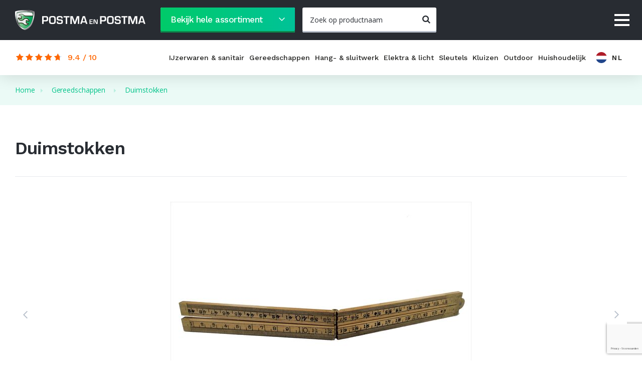

--- FILE ---
content_type: text/html; charset=UTF-8
request_url: https://www.postmaenpostma.nl/assortiment/gereedschappen/duimstokken/
body_size: 30892
content:
<!doctype html>
<html lang="nl" class="no-js">

<head><script>
    window.dataLayer = window.dataLayer || [];
    function gtag(){dataLayer.push(arguments);}

    gtag('consent', 'default', {"security_storage":"granted","personalization_storage":"denied","functionality_storage":"denied","analytics_storage":"denied","ad_user_data":"denied","ad_personalization":"denied","ad_storage":"denied"});

    gtag('set', 'ads_data_redaction', true);
    gtag('set', 'url_passthrough', true);
</script>



    
    <script>(function(w,d,s,l,i){w[l]=w[l]||[];w[l].push({'gtm.start':
    new Date().getTime(),event:'gtm.js'});var f=d.getElementsByTagName(s)[0],
    j=d.createElement(s),dl=l!='dataLayer'?'&l='+l:'';j.async=true;j.src=
    'https://www.googletagmanager.com/gtm.js?id='+i+dl;f.parentNode.insertBefore(j,f);
    })(window,document,'script','dataLayer','GTM-KH2KG5GL');</script>

    <script>
        document.documentElement.classList.remove('no-js');
    </script>

    <meta charset="utf-8">
<title>Duimstokken | Postma</title>
<meta name="viewport" content="width=device-width, initial-scale=1, minimum-scale=1,user-scalable=yes" />
<meta name="Robots" content="index, all, follow" />
<meta name="Revisit-after" content="7 days">
<link rel="alternate" href="https://www.postmaenpostma.nl/assortiment/gereedschappen/duimstokken/" hreflang="nl-NL">
<link rel="alternate" href="https://www.postmaenpostma.nl/tools/thumb-sticks/" hreflang="en-GB">
<link rel="alternate" href="https://www.postmaenpostma.nl/linijki-skladane/" hreflang="pl-PL">
<link rel="alternate" href="https://www.postmaenpostma.nl/skladnі-lіnіyki/" hreflang="uk-UA">
<link rel="alternate" href="https://www.postmaenpostma.nl/sgavaemi-liniyki/" hreflang="bg-BG">
<link rel="alternate" href="https://www.postmaenpostma.nl/katlanir-cetveller/" hreflang="tr-TR">
<link rel="alternate" href="https://www.postmaenpostma.nl/rigle-pliabile/" hreflang="ro-RO">
<link rel="alternate" href="https://www.postmaenpostma.nl/assortiment/gereedschappen/duimstokken/" hreflang="x-default">


<meta property="og:title" content="Duimstokken">
<meta property="og:description" content="">
<meta property="og:image" content="https://www.postmaenpostma.nl/imgs/logo.png">
<meta property="og:url" content="https://www.postmaenpostma.nl/%2Fassortiment%2Fgereedschappen%2Fduimstokken%2F/%2Fassortiment%2Fgereedschappen%2Fduimstokken%2F/%2Fassortiment%2Fgereedschappen%2Fduimstokken%2F/%2Fassortiment%2Fgereedschappen%2Fduimstokken%2F/%2Fassortiment%2Fgereedschappen%2Fduimstokken%2F">
<meta property="og:site_name" content="Postma en Postma">


<meta property="og:type" content="website">
<meta property="og:street_address" content="Laat 99">
<meta property="og:postal_code" content="1811 EC">
<meta property="og:region" content="Noord-Holland">
<meta property="og:country_name" content="Nederland">
<meta property="og:email" content="winkel@postmaenpostma.nl">
<meta property="og:phone_number" content="072 511 54 26">
<meta property="og:website" content="https://www.postmaenpostma.nl/">
<meta property="og:locale" content="nl">


<meta name="twitter:card" content="summary">
<meta name="twitter:title" content="Duimstokken">
<meta name="twitter:description" content="">
<meta name="twitter:image" content="https://www.postmaenpostma.nl/imgs/logo.png">
    <link href="/imgs/favicon.png" rel="icon" sizes="100x100">

    <link href="https://fonts.googleapis.com/css?family=Open+Sans:400,600,700|Work+Sans:400,500,600|Caveat" rel="stylesheet">

    <link rel="stylesheet" href="/cache/scriptspeeder/css_f773c80efad3fe8bed038b5f32046c71_9a367414141e48b42b428c2248974dc9.css" type="text/css"  />

        <meta name="google-site-verification" content="pXyp7sCKePDOo-h9ElZfRuL8yypQzdIiyNE0S5mt4MM" />
<link rel="canonical" href="https://www.postmaenpostma.nl/assortiment/gereedschappen/duimstokken/" />

<script src='https://www.google.com/recaptcha/api.js?hl=nl&render=6LcsOyYsAAAAAGcXm2HbnoAz5L0KUtsHxuTp8Jnk' async></script>        <script>
            // Code overgenomen vanuit de google Documentatie op https://developers.google.com/recaptcha/docs/loading
            // How this code snippet works:
            // This logic overwrites the default behavior of `grecaptcha.ready()` to
            // ensure that it can be safely called at any time. When `grecaptcha.ready()`
            // is called before reCAPTCHA is loaded, the callback function that is passed
            // by `grecaptcha.ready()` is enqueued for execution after reCAPTCHA is
            // loaded.
            if(typeof grecaptcha === 'undefined')
            {
                grecaptcha = {
                    ready: function (cb) {
                        // window.__grecaptcha_cfg is a global variable that stores reCAPTCHA's
                        // configuration. By default, any functions listed in its 'fns' property
                        // are automatically executed when reCAPTCHA loads.
                        const c     = '___grecaptcha_cfg';
                        window[ c ] = window[ c ] || {};
                        (window[ c ][ 'fns' ] = window[ c ][ 'fns' ] || []).push(cb);
                    }
                };
            }

            // Usage
             grecaptcha.ready(function () {
                grecaptcha.execute('6LcsOyYsAAAAAGcXm2HbnoAz5L0KUtsHxuTp8Jnk', { action: 'homepage' }).then(function (token) {
                    $('.recaptcha_v3').val(token);
                });
            });
        </script>
        </head>

<body class="template--5">
    <div id="fb-root"></div>
    <div class="loader loader-default" data-half></div>
    <script async defer crossorigin="anonymous" src="https://connect.facebook.net/nl_NL/sdk.js#xfbml=1&version=v6.0"></script>
    <a id="top"></a>
    <div class="fader"></div>

    <div class="popup" data-popup="login"  style="display:none;" >
    <div class="popup__bg js--popup-close"></div>
    <div class="popup__inner">
        <div class="popup__image"></div>
        <div class="popup__content">

            <div class="popup__close">
                <a href="#" class="js--popup-close">
                 <span class="icon icon-close"></span>
                </a>
            </div>

            <div class="popup__top">
                <div class="popup__title h3 h3--small h--w600 h--dark">
                    Inloggen                </div>
                <div class="popup__no-account">
                    <a href="/account-registratie/">Ik heb geen account</a>
                </div>
            </div>

            <div class="popup__form">
                <form action="#" class="js--login-form">

                    <div class="popup__form-title">
                        Gebruikersnaam                    </div>

                    <div class="popup__form-input js--username">
                        <input type="text" placeholder="Uw gebruikersnaam" class="input input--flat input--large ">
                    </div>

                    <div class="popup__form-title">
                        Wachtwoord                    </div>

                    <div class="popup__form-input js--password">
                        <input type="password" placeholder="Uw wachtwoord" class="input input--flat input--large ">
                    </div>

                    <div class="popup__form-input js--remember-me">


                        <div class="check">
                            <input id="rememberme" type="checkbox" name="rememberme" >
                            <label for="rememberme">Onthoud mijn gegevens</label>
                        </div>

                    </div>

                    <a href="#" class="btn btn--flat btn--brand btn--block btn--center btn--l js--login">Inloggen</a>

                </form>
                <div class="popup__lost-pass">
                    <a href="/wachtwoord-vergeten/" class="">Wachtwoord vergeten</a>
                </div>

            </div>

        </div>
    </div>
</div>
<div class="popup popup--review popup--small" data-popup="write-review" style="display:none;">
    <div class="popup__bg js--popup-close"></div>
    <div class="popup__inner">
        <div class="popup__content">

            <div class="popup__close">
                <a href="#" class="js--popup-close">
                    <span class="icon icon-close"></span>
                </a>
            </div>

            <div class="popup__top">
                <div class="popup__title h3 h3--small h--w500 h--dark">
                    Review plaatsen                </div>
            </div>

            <div class="popup__form">

                <form action="#" class="js--form-review">

                    <div class="popup__form-errors">
                    </div>
                    <div class="popup__form-title">
                        Wat is uw score?                    </div>

                    <div class="popup__form-input">
                        <div class="stars stars--large js--stars-select">
                            <div class="stars__stars">
                                <div class="stars__empty">
                                    <span class="stars__star"></span>
                                    <span class="stars__star"></span>
                                    <span class="stars__star"></span>
                                    <span class="stars__star"></span>
                                    <span class="stars__star"></span>
                                </div>

                                <div class="stars__filled" style="width: 0%;">
                                    <span class="stars__star"></span>
                                    <span class="stars__star"></span>
                                    <span class="stars__star"></span>
                                    <span class="stars__star"></span>
                                    <span class="stars__star"></span>
                                </div>
                            </div>
                        </div>

                    </div>

                    <div class="popup__form-input">
                        <input type="text" class="js--review-name" placeholder="Naam" value="">
                    </div>

                    <div class="popup__form-input" style="display: none">
                        <select class="js--score">
                            <option value="1">1</option>
                            <option value="2">2</option>
                            <option value="3">3</option>
                            <option value="4">4</option>
                            <option value="5">5</option>
                        </select>
                    </div>


                    <div class="popup__form-input">
                        <textarea class="js--review"></textarea>
                    </div>
                    <a href="#" class="btn btn--flat btn--brand btn--block btn--center btn--large js--placeReview">Verzenden</a>

                </form>
            </div>

        </div>
    </div>
</div>
<div class="popup popup--small" data-popup="review" style="display:none;">
    <div class="popup__bg js--popup-close"></div>
    <div class="popup__inner">
        <div class="popup__content">

            <div class="popup__close">
                <a href="#" class="js--popup-close">
                    <span class="icon icon-close"></span>
                </a>
            </div>

            <div class="popup__top">
                <div class="popup__title h3 h3--small h--w500 h--dark">
                    Review van <span class="review-name"></span>
                </div>
            </div>

            <div class="popup__form">

                <div class="popup__form-input">
                    <div class="stars stars--large js--stars-select">
                        <div class="stars__stars">
                            <div class="stars__empty">
                                <span class="stars__star"></span>
                                <span class="stars__star"></span>
                                <span class="stars__star"></span>
                                <span class="stars__star"></span>
                                <span class="stars__star"></span>
                            </div>

                            <div class="stars__filled" style="width: 0%;">
                                <span class="stars__star"></span>
                                <span class="stars__star"></span>
                                <span class="stars__star"></span>
                                <span class="stars__star"></span>
                                <span class="stars__star"></span>
                            </div>
                        </div>
                    </div>

                </div>

                <div class="popup__form-input" style="display: none">
                    <select class="js--score">
                        <option value="1">1</option>
                        <option value="2">2</option>
                        <option value="3">3</option>
                        <option value="4">4</option>
                        <option value="5">5</option>
                    </select>
                </div>

                <div class="popup__form-input">

                </div>


            </div>

        </div>
    </div>
</div>

<div class="popup popup--info-request popup--small" data-popup="info-request" data-product-url="https://www.postmaenpostma.nl/assortiment/gereedschappen/duimstokken/" data-product-title="Duimstokken"  style="display:none;">
    <div class="popup__bg js--popup-close"></div>
    <div class="popup__inner">
                <div class="popup__content">

            <div class="popup__close">
                <a href="#" class="js--popup-close">
                 <span class="icon icon-close"></span>
                </a>
            </div>

            <div class="popup__top">
                <div class="popup__title h3 h3--small h--w500 h--dark">
                    Meer informatie aanvragen                </div>
            </div>

            <div class="popup__form">

                                <div class="form-block">
                <a name="js--info-request" class="anchor"></a>    <div class="webform">
        <form class="webform__form" method="post" enctype="multipart/form-data"
              id="js--info-request" action="/assortiment/gereedschappen/duimstokken/#js--info-request">
                                    <div class="-item webform__field webform__field--default  field-firstname   " >

    <div class="webform__field-title">
                Naam        <sup>*</sup>    </div>
    <div class="webform__field-input">
        <input type="text" class="webform__input"
       value=""
       name="fields[firstname]"
        placeholder="Uw naam"
                />    </div>
</div>
<div class="-item webform__field webform__field--default  field-email   " >

    <div class="webform__field-title">
                Email        <sup>*</sup>    </div>
    <div class="webform__field-input">
        <input type="email" class="webform__input"
       value=""
       name="fields[email]"
       placeholder="Uw Email"
        />
    </div>
</div>
<div class="-item webform__field webform__field--default  field-52   " >

    <div class="webform__field-title">
                Bericht            </div>
    <div class="webform__field-input">
        <textarea class="webform__textarea" name="fields[52]" placeholder="Typ hier uw vraag of opmerking">
</textarea>    </div>
</div>
<div class="-item webform__field webform__field--default  field-54  js--product-name " >

    <div class="webform__field-title">
                Productnaam            </div>
    <div class="webform__field-input">
        <input type="text" class="webform__input"
       value=""
       name="fields[54]"
        placeholder="Productnaam"
                />    </div>
</div>
<div class="-item webform__field webform__field--default  field-53  js--product-page " >

    <div class="webform__field-title">
                Pagina            </div>
    <div class="webform__field-input">
        <input type="text" class="webform__input"
       value=""
       name="fields[53]"
        placeholder="Pagina"
                />    </div>
</div>
<div class="g-recaptcha"
      data-sitekey="6LcsOyYsAAAAAGcXm2HbnoAz5L0KUtsHxuTp8Jnk"
      data-callback="onSubmit"
      data-size="invisible">
</div>
<input type="hidden" class="recaptcha_v3" name="fields[recaptcha]" id="recaptcha" value="">
<style>
    .g-recaptcha {
        display: contents;
    }
</style>
            <input type="hidden" name="CSRFName" value="webform_1346347059"/>
            <input type="hidden" name="CSRFToken" value="83513b8304869f39c2db046a1e5d27d20b24c9c1be95c1c59c866ec25e3c102b203a19be28191c480071964caab4f5b82936de0c4464ada398bf7f9fc205bd81"/>
                            <div class="webform__required-text">Velden met een * zijn verplicht</div>
                            <input type="hidden" name="webform9" />
            <div class="webform__submit"><div class="send_button">

    <input type="hidden" name="webform9" />
    <div class="-submit webform-button-block">
        <a href="#submit" class="btn btn--flat btn--bg-dark">Verzenden</a>
    </div>
</div>
</div>
        </form>
    </div>

                </div>
                

            </div>

        </div>
    </div>
</div>

<div class="mobilemenu-toggle js--mobilemenu-toggle">
    <button class="hamburger hamburger--spin" type="button"
            aria-label="Menu" aria-controls="navigation">
          <span class="hamburger-box">
            <span class="hamburger-inner"></span>
      </span>
    </button>
</div>

<ul class="mobilemenu">

    <li class="mobilemenu__title h3">menu</li>
    <li>
        <ul class=""><li class="mobilemenu__li menu-item-6">    <a href="/diensten/"  class="mobilemenu__link  " >Onze diensten</a>
</li><li class="mobilemenu__li menu-item-1033">    <a href="/online-bestellen/"  class="mobilemenu__link  " >Online bestellen</a>
</li><li class="mobilemenu__li menu-item-7">    <a href="/over-ons/"  class="mobilemenu__link  " >Over ons</a>
</li><li class="mobilemenu__li menu-item-8">    <a href="/blog/"  class="mobilemenu__link  " >Blog</a>
</li><li class="mobilemenu__li menu-item-9">    <a href="#"  class="mobilemenu__link js--popup-open "  data-popup="login">Login</a>
</li><li class="mobilemenu__li menu-item-10">    <a href="/contact/"  class="mobilemenu__link  " >Contact</a>
</li></ul>    </li>
    <li>
        <div class="divider"></div>
    </li>
    <li class="mobilemenu__title h3">assortiment
</li>



<!--    -->                        <ul>
                        <li class="mobilemenu__li menu-item-538 ">
                            <a href="/assortiment/ijzerwaren/" class="mobilemenu__link">
                                IJzerwaren & sanitair<span class="mobilemenu__open js--mobilemenu-open-subs icon icon-arrow"></span>
                            </a>
                            <ul>
                                                                                                    <li class="mobilemenu__li menu-item-12">
                                        <a href="/assortiment/ijzerwaren/veiligheidsbeslag/" class="mobilemenu__link">Veiligheidsbeslag</a>
                                    </li>
                                                                    <li class="mobilemenu__li menu-item-12">
                                        <a href="/assortiment/ijzerwaren/schroefhaken/" class="mobilemenu__link">Schroefhaken</a>
                                    </li>
                                                                    <li class="mobilemenu__li menu-item-12">
                                        <a href="/assortiment/ijzerwaren/tochtstrippen/" class="mobilemenu__link">Tochtstrippen</a>
                                    </li>
                                                                    <li class="mobilemenu__li menu-item-12">
                                        <a href="/assortiment/ijzerwaren/profielen/" class="mobilemenu__link">Profielen</a>
                                    </li>
                                                                    <li class="mobilemenu__li menu-item-12">
                                        <a href="/assortiment/ijzerwaren/chemische-bevestiging/" class="mobilemenu__link">Chemische bevestiging</a>
                                    </li>
                                                                    <li class="mobilemenu__li menu-item-12">
                                        <a href="/assortiment/ijzerwaren/draadeinden/" class="mobilemenu__link">Draadeinden</a>
                                    </li>
                                                                    <li class="mobilemenu__li menu-item-12">
                                        <a href="/assortiment/ijzerwaren/duivenpinnen/" class="mobilemenu__link">Duivenpinnen</a>
                                    </li>
                                                                    <li class="mobilemenu__li menu-item-12">
                                        <a href="/assortiment/ijzerwaren/gereedschapsklemmen/" class="mobilemenu__link">Gereedschapsklemmen</a>
                                    </li>
                                                                    <li class="mobilemenu__li menu-item-12">
                                        <a href="/assortiment/ijzerwaren/katrollen/" class="mobilemenu__link">Katrollen</a>
                                    </li>
                                                                    <li class="mobilemenu__li menu-item-12">
                                        <a href="/assortiment/ijzerwaren/keilbouten/" class="mobilemenu__link">Keilbouten</a>
                                    </li>
                                                                    <li class="mobilemenu__li menu-item-12">
                                        <a href="/assortiment/ijzerwaren/keukenkastscharnieren/" class="mobilemenu__link">Keukenkastscharnieren</a>
                                    </li>
                                                                    <li class="mobilemenu__li menu-item-12">
                                        <a href="/assortiment/ijzerwaren/plankdragers/" class="mobilemenu__link">Plankdragers</a>
                                    </li>
                                                                    <li class="mobilemenu__li menu-item-12">
                                        <a href="/assortiment/ijzerwaren/schroeven/" class="mobilemenu__link">Schroeven</a>
                                    </li>
                                                                    <li class="mobilemenu__li menu-item-12">
                                        <a href="/assortiment/ijzerwaren/slangklemmen/" class="mobilemenu__link">Slangklemmen</a>
                                    </li>
                                                                    <li class="mobilemenu__li menu-item-12">
                                        <a href="/assortiment/ijzerwaren/tiewraps-kabelbundelband/" class="mobilemenu__link">Tiewraps (kabelbundelband)</a>
                                    </li>
                                                                    <li class="mobilemenu__li menu-item-12">
                                        <a href="/assortiment/ijzerwaren/wielen/" class="mobilemenu__link">Wielen</a>
                                    </li>
                                                                    <li class="mobilemenu__li menu-item-12">
                                        <a href="/assortiment/ijzerwaren/schroefogen/" class="mobilemenu__link">Schroefogen</a>
                                    </li>
                                                                    <li class="mobilemenu__li menu-item-12">
                                        <a href="/assortiment/ijzerwaren/spijkers/" class="mobilemenu__link">Spijkers</a>
                                    </li>
                                                                    <li class="mobilemenu__li menu-item-12">
                                        <a href="/assortiment/ijzerwaren/chemische-ankers/" class="mobilemenu__link">Chemische ankers</a>
                                    </li>
                                                                    <li class="mobilemenu__li menu-item-12">
                                        <a href="/assortiment/ijzerwaren/kapstok-en-handdoekhaken/" class="mobilemenu__link">Kapstok- en handdoekhaken</a>
                                    </li>
                                                                    <li class="mobilemenu__li menu-item-12">
                                        <a href="/assortiment/ijzerwaren/ophangsystemen/" class="mobilemenu__link">Ophangsystemen</a>
                                    </li>
                                                                    <li class="mobilemenu__li menu-item-12">
                                        <a href="/assortiment/ijzerwaren/sorteerdozen/" class="mobilemenu__link">Sorteerdozen</a>
                                    </li>
                                                                    <li class="mobilemenu__li menu-item-12">
                                        <a href="/assortiment/ijzerwaren/magneten/" class="mobilemenu__link">Magneten</a>
                                    </li>
                                                                    <li class="mobilemenu__li menu-item-12">
                                        <a href="/assortiment/ijzerwaren/plaatmateriaal/" class="mobilemenu__link">Plaatmateriaal</a>
                                    </li>
                                                                    <li class="mobilemenu__li menu-item-12">
                                        <a href="/assortiment/ijzerwaren/ketting/" class="mobilemenu__link">Ketting</a>
                                    </li>
                                                                    <li class="mobilemenu__li menu-item-12">
                                        <a href="/assortiment/ijzerwaren/touw/" class="mobilemenu__link">Touw</a>
                                    </li>
                                                                    <li class="mobilemenu__li menu-item-12">
                                        <a href="/assortiment/ijzerwaren/staalkabel/" class="mobilemenu__link">Staalkabel</a>
                                    </li>
                                                                    <li class="mobilemenu__li menu-item-12">
                                        <a href="/assortiment/ijzerwaren/popnagels/" class="mobilemenu__link">Popnagels</a>
                                    </li>
                                                                    <li class="mobilemenu__li menu-item-12">
                                        <a href="/assortiment/ijzerwaren/nietjes/" class="mobilemenu__link">Nietjes</a>
                                    </li>
                                                                    <li class="mobilemenu__li menu-item-12">
                                        <a href="/assortiment/ijzerwaren/pluggen/" class="mobilemenu__link">Pluggen</a>
                                    </li>
                                                                    <li class="mobilemenu__li menu-item-12">
                                        <a href="/assortiment/ijzerwaren/spiegelklemmen/" class="mobilemenu__link">Spiegelklemmen</a>
                                    </li>
                                                                    <li class="mobilemenu__li menu-item-12">
                                        <a href="/assortiment/ijzerwaren/aanslagdopjes/" class="mobilemenu__link">Aanslagdopjes</a>
                                    </li>
                                                                    <li class="mobilemenu__li menu-item-12">
                                        <a href="/assortiment/ijzerwaren/betonhaken/" class="mobilemenu__link">Betonhaken</a>
                                    </li>
                                                                    <li class="mobilemenu__li menu-item-12">
                                        <a href="/assortiment/ijzerwaren/paumelringen/" class="mobilemenu__link">Paumelringen</a>
                                    </li>
                                                                    <li class="mobilemenu__li menu-item-12">
                                        <a href="/assortiment/ijzerwaren/verloopbusjes/" class="mobilemenu__link">Verloopbusjes</a>
                                    </li>
                                                                    <li class="mobilemenu__li menu-item-12">
                                        <a href="/assortiment/ijzerwaren/meubelbevestigers/" class="mobilemenu__link">Meubelbevestigers</a>
                                    </li>
                                                                    <li class="mobilemenu__li menu-item-12">
                                        <a href="/assortiment/ijzerwaren/knopbouten/" class="mobilemenu__link">Knopbouten</a>
                                    </li>
                                                                    <li class="mobilemenu__li menu-item-12">
                                        <a href="/assortiment/ijzerwaren/knopmoeren/" class="mobilemenu__link">Knopmoeren</a>
                                    </li>
                                                                    <li class="mobilemenu__li menu-item-12">
                                        <a href="/assortiment/ijzerwaren/zelfklevende-hangers/" class="mobilemenu__link">Zelfklevende hangers</a>
                                    </li>
                                                                    <li class="mobilemenu__li menu-item-12">
                                        <a href="/assortiment/ijzerwaren/s-haken/" class="mobilemenu__link">S-haken</a>
                                    </li>
                                                                    <li class="mobilemenu__li menu-item-12">
                                        <a href="/assortiment/ijzerwaren/holnieten/" class="mobilemenu__link">Holnieten</a>
                                    </li>
                                                                    <li class="mobilemenu__li menu-item-12">
                                        <a href="/assortiment/ijzerwaren/zeilringen/" class="mobilemenu__link">Zeilringen</a>
                                    </li>
                                                                    <li class="mobilemenu__li menu-item-12">
                                        <a href="/assortiment/ijzerwaren/tourniquetsluitingen/" class="mobilemenu__link">Tourniquetsluitingen</a>
                                    </li>
                                                                    <li class="mobilemenu__li menu-item-12">
                                        <a href="/assortiment/ijzerwaren/drukknopen/" class="mobilemenu__link">Drukknopen</a>
                                    </li>
                                                                    <li class="mobilemenu__li menu-item-12">
                                        <a href="/assortiment/ijzerwaren/closetbuffers/" class="mobilemenu__link">Closetbuffers</a>
                                    </li>
                                                                    <li class="mobilemenu__li menu-item-12">
                                        <a href="/assortiment/ijzerwaren/rekogen/" class="mobilemenu__link">Rekogen</a>
                                    </li>
                                                                    <li class="mobilemenu__li menu-item-12">
                                        <a href="/assortiment/ijzerwaren/stelschroeven/" class="mobilemenu__link">Stelschroeven</a>
                                    </li>
                                                                    <li class="mobilemenu__li menu-item-12">
                                        <a href="/assortiment/ijzerwaren/schilderijhangers/" class="mobilemenu__link">Schilderijhangers</a>
                                    </li>
                                                                    <li class="mobilemenu__li menu-item-12">
                                        <a href="/assortiment/ijzerwaren/staf-en-pijp/" class="mobilemenu__link">Staf en pijp</a>
                                    </li>
                                                                    <li class="mobilemenu__li menu-item-12">
                                        <a href="/assortiment/ijzerwaren/leuninghouders/" class="mobilemenu__link">Leuninghouders</a>
                                    </li>
                                                                    <li class="mobilemenu__li menu-item-12">
                                        <a href="/assortiment/ijzerwaren/roedes/" class="mobilemenu__link">Roedes</a>
                                    </li>
                                                                    <li class="mobilemenu__li menu-item-12">
                                        <a href="/assortiment/ijzerwaren/muurgrepen/" class="mobilemenu__link">Muurgrepen</a>
                                    </li>
                                                                    <li class="mobilemenu__li menu-item-12">
                                        <a href="/assortiment/ijzerwaren/raamhoeken/" class="mobilemenu__link">Raamhoeken</a>
                                    </li>
                                                                    <li class="mobilemenu__li menu-item-12">
                                        <a href="/assortiment/ijzerwaren/stoelhoeken/" class="mobilemenu__link">Stoelhoeken</a>
                                    </li>
                                                                    <li class="mobilemenu__li menu-item-12">
                                        <a href="/assortiment/ijzerwaren/schroefduimen/" class="mobilemenu__link">Schroefduimen</a>
                                    </li>
                                                                    <li class="mobilemenu__li menu-item-12">
                                        <a href="/assortiment/ijzerwaren/bouten/" class="mobilemenu__link">Bouten</a>
                                    </li>
                                                                    <li class="mobilemenu__li menu-item-12">
                                        <a href="/assortiment/ijzerwaren/moeren/" class="mobilemenu__link">Moeren</a>
                                    </li>
                                                                    <li class="mobilemenu__li menu-item-12">
                                        <a href="/assortiment/ijzerwaren/borgmoeren/" class="mobilemenu__link">Borgmoeren</a>
                                    </li>
                                                                    <li class="mobilemenu__li menu-item-12">
                                        <a href="/assortiment/ijzerwaren/kunststof-bouten-en-moeren/" class="mobilemenu__link">Kunststof bouten en moeren</a>
                                    </li>
                                                                    <li class="mobilemenu__li menu-item-12">
                                        <a href="/assortiment/ijzerwaren/dopmoeren/" class="mobilemenu__link">Dopmoeren</a>
                                    </li>
                                                                    <li class="mobilemenu__li menu-item-12">
                                        <a href="/assortiment/ijzerwaren/vleugelmoeren/" class="mobilemenu__link">Vleugelmoeren</a>
                                    </li>
                                                                    <li class="mobilemenu__li menu-item-12">
                                        <a href="/assortiment/ijzerwaren/koppelmoeren/" class="mobilemenu__link">Koppelmoeren</a>
                                    </li>
                                                                    <li class="mobilemenu__li menu-item-12">
                                        <a href="/assortiment/ijzerwaren/ringen/" class="mobilemenu__link">Ringen</a>
                                    </li>
                                                                    <li class="mobilemenu__li menu-item-12">
                                        <a href="/assortiment/ijzerwaren/pianoscharnieren/" class="mobilemenu__link">Pianoscharnieren</a>
                                    </li>
                                                                    <li class="mobilemenu__li menu-item-12">
                                        <a href="/assortiment/ijzerwaren/rubber-ringen/" class="mobilemenu__link">Rubber ringen</a>
                                    </li>
                                                                    <li class="mobilemenu__li menu-item-12">
                                        <a href="/assortiment/ijzerwaren/houtdraadbouten/" class="mobilemenu__link">Houtdraadbouten</a>
                                    </li>
                                                                    <li class="mobilemenu__li menu-item-12">
                                        <a href="/assortiment/ijzerwaren/slotbouten/" class="mobilemenu__link">Slotbouten</a>
                                    </li>
                                                                    <li class="mobilemenu__li menu-item-12">
                                        <a href="/assortiment/ijzerwaren/zaagtandhangers/" class="mobilemenu__link">Zaagtandhangers</a>
                                    </li>
                                                                    <li class="mobilemenu__li menu-item-12">
                                        <a href="/assortiment/ijzerwaren/stofeernagels/" class="mobilemenu__link">Stofeernagels</a>
                                    </li>
                                                                    <li class="mobilemenu__li menu-item-12">
                                        <a href="/assortiment/ijzerwaren/krammen/" class="mobilemenu__link">Krammen</a>
                                    </li>
                                                                    <li class="mobilemenu__li menu-item-12">
                                        <a href="/assortiment/ijzerwaren/afdekdopjes/" class="mobilemenu__link">Afdekdopjes</a>
                                    </li>
                                                                    <li class="mobilemenu__li menu-item-12">
                                        <a href="/assortiment/ijzerwaren/opvulplaatjes/" class="mobilemenu__link">Opvulplaatjes</a>
                                    </li>
                                                                    <li class="mobilemenu__li menu-item-12">
                                        <a href="/assortiment/ijzerwaren/spanschroef/" class="mobilemenu__link">Spanschroef</a>
                                    </li>
                                                                    <li class="mobilemenu__li menu-item-12">
                                        <a href="/assortiment/ijzerwaren/oogbouten/" class="mobilemenu__link">Oogbouten</a>
                                    </li>
                                                                    <li class="mobilemenu__li menu-item-12">
                                        <a href="/assortiment/ijzerwaren/aanlegringen/" class="mobilemenu__link">Aanlegringen</a>
                                    </li>
                                                                    <li class="mobilemenu__li menu-item-12">
                                        <a href="/assortiment/ijzerwaren/puntkousen/" class="mobilemenu__link">Puntkousen</a>
                                    </li>
                                                                    <li class="mobilemenu__li menu-item-12">
                                        <a href="/assortiment/ijzerwaren/staaldraadklemmen/" class="mobilemenu__link">Staaldraadklemmen</a>
                                    </li>
                                                                    <li class="mobilemenu__li menu-item-12">
                                        <a href="/assortiment/ijzerwaren/oogmoer/" class="mobilemenu__link">Oogmoer</a>
                                    </li>
                                                                    <li class="mobilemenu__li menu-item-12">
                                        <a href="/assortiment/ijzerwaren/gelaste-ringen/" class="mobilemenu__link">Gelaste ringen</a>
                                    </li>
                                                                    <li class="mobilemenu__li menu-item-12">
                                        <a href="/assortiment/ijzerwaren/karabijnhaken/" class="mobilemenu__link">Karabijnhaken</a>
                                    </li>
                                                                    <li class="mobilemenu__li menu-item-12">
                                        <a href="/assortiment/ijzerwaren/harpsluitingen/" class="mobilemenu__link">Harpsluitingen</a>
                                    </li>
                                                                    <li class="mobilemenu__li menu-item-12">
                                        <a href="/assortiment/ijzerwaren/noodschakels/" class="mobilemenu__link">Noodschakels</a>
                                    </li>
                                                                    <li class="mobilemenu__li menu-item-12">
                                        <a href="/assortiment/ijzerwaren/dekogen/" class="mobilemenu__link">Dekogen</a>
                                    </li>
                                                                    <li class="mobilemenu__li menu-item-12">
                                        <a href="/assortiment/ijzerwaren/musketonhaken/" class="mobilemenu__link">Musketonhaken</a>
                                    </li>
                                                                    <li class="mobilemenu__li menu-item-12">
                                        <a href="/assortiment/ijzerwaren/vleeshaken/" class="mobilemenu__link">Vleeshaken</a>
                                    </li>
                                                                    <li class="mobilemenu__li menu-item-12">
                                        <a href="/assortiment/ijzerwaren/beugelstrippen/" class="mobilemenu__link">Beugelstrippen</a>
                                    </li>
                                                                    <li class="mobilemenu__li menu-item-12">
                                        <a href="/assortiment/ijzerwaren/wasrekoog/" class="mobilemenu__link">Wasrekoog</a>
                                    </li>
                                                                    <li class="mobilemenu__li menu-item-12">
                                        <a href="/assortiment/ijzerwaren/borgveren/" class="mobilemenu__link">Borgveren</a>
                                    </li>
                                                                    <li class="mobilemenu__li menu-item-12">
                                        <a href="/assortiment/ijzerwaren/trekveren/" class="mobilemenu__link">Trekveren</a>
                                    </li>
                                                                    <li class="mobilemenu__li menu-item-12">
                                        <a href="/assortiment/ijzerwaren/drukveren/" class="mobilemenu__link">Drukveren</a>
                                    </li>
                                                                    <li class="mobilemenu__li menu-item-12">
                                        <a href="/assortiment/ijzerwaren/soldeertin/" class="mobilemenu__link">Soldeertin</a>
                                    </li>
                                                                    <li class="mobilemenu__li menu-item-12">
                                        <a href="/assortiment/ijzerwaren/uitlaatklemmen/" class="mobilemenu__link">Uitlaatklemmen</a>
                                    </li>
                                                                    <li class="mobilemenu__li menu-item-12">
                                        <a href="/assortiment/ijzerwaren/u-beugels/" class="mobilemenu__link">U-beugels</a>
                                    </li>
                                                                    <li class="mobilemenu__li menu-item-12">
                                        <a href="/assortiment/ijzerwaren/koordhouders/" class="mobilemenu__link">Koordhouders</a>
                                    </li>
                                                                    <li class="mobilemenu__li menu-item-12">
                                        <a href="/assortiment/ijzerwaren/ijzerdraad/" class="mobilemenu__link">IJzerdraad</a>
                                    </li>
                                                                    <li class="mobilemenu__li menu-item-12">
                                        <a href="/assortiment/ijzerwaren/waslijn/" class="mobilemenu__link">Waslijn</a>
                                    </li>
                                                                    <li class="mobilemenu__li menu-item-12">
                                        <a href="/assortiment/ijzerwaren/schommelhaken/" class="mobilemenu__link">Schommelhaken</a>
                                    </li>
                                                                    <li class="mobilemenu__li menu-item-12">
                                        <a href="/assortiment/ijzerwaren/persklemmen/" class="mobilemenu__link">Persklemmen</a>
                                    </li>
                                                                    <li class="mobilemenu__li menu-item-12">
                                        <a href="/assortiment/ijzerwaren/kofferhoek/" class="mobilemenu__link">Kofferhoek</a>
                                    </li>
                                                                    <li class="mobilemenu__li menu-item-12">
                                        <a href="/assortiment/ijzerwaren/roedesteunen/" class="mobilemenu__link">Roedesteunen</a>
                                    </li>
                                                                    <li class="mobilemenu__li menu-item-12">
                                        <a href="/assortiment/ijzerwaren/kranen/" class="mobilemenu__link">Kranen</a>
                                    </li>
                                                                    <li class="mobilemenu__li menu-item-12">
                                        <a href="/assortiment/ijzerwaren/knelkoppelingen/" class="mobilemenu__link">Knelkoppelingen</a>
                                    </li>
                                                                    <li class="mobilemenu__li menu-item-12">
                                        <a href="/assortiment/ijzerwaren/ventilatieroosters/" class="mobilemenu__link">Ventilatieroosters</a>
                                    </li>
                                                                    <li class="mobilemenu__li menu-item-12">
                                        <a href="/assortiment/ijzerwaren/element-ophangsystemen/" class="mobilemenu__link">Element ophangsystemen</a>
                                    </li>
                                                                    <li class="mobilemenu__li menu-item-12">
                                        <a href="/assortiment/ijzerwaren/d-sluitingen/" class="mobilemenu__link">D-sluitingen</a>
                                    </li>
                                                                    <li class="mobilemenu__li menu-item-12">
                                        <a href="/assortiment/ijzerwaren/slangen/" class="mobilemenu__link">Slangen</a>
                                    </li>
                                                                    <li class="mobilemenu__li menu-item-12">
                                        <a href="/assortiment/ijzerwaren/rubber-en-fiberringen/" class="mobilemenu__link">Rubber- en fiberringen</a>
                                    </li>
                                                                    <li class="mobilemenu__li menu-item-12">
                                        <a href="/assortiment/ijzerwaren/boldraadrooster/" class="mobilemenu__link">Boldraadrooster</a>
                                    </li>
                                                                    <li class="mobilemenu__li menu-item-12">
                                        <a href="/assortiment/ijzerwaren/water-en-gasinstallatiemateriaal/" class="mobilemenu__link">Water- en gasinstallatiemateriaal</a>
                                    </li>
                                                                    <li class="mobilemenu__li menu-item-12">
                                        <a href="/assortiment/ijzerwaren/koperen-pijp/" class="mobilemenu__link">Koperen pijp</a>
                                    </li>
                                                                    <li class="mobilemenu__li menu-item-12">
                                        <a href="/assortiment/ijzerwaren/doucheslangen/" class="mobilemenu__link">Doucheslangen</a>
                                    </li>
                                                                    <li class="mobilemenu__li menu-item-12">
                                        <a href="/assortiment/ijzerwaren/gootsteenstoppen/" class="mobilemenu__link">Gootsteenstoppen</a>
                                    </li>
                                                                    <li class="mobilemenu__li menu-item-12">
                                        <a href="/assortiment/ijzerwaren/pvc-afvoer-en-koppelingen/" class="mobilemenu__link">PVC-afvoer en koppelingen</a>
                                    </li>
                                                                    <li class="mobilemenu__li menu-item-12">
                                        <a href="/assortiment/ijzerwaren/sifons/" class="mobilemenu__link">Sifons</a>
                                    </li>
                                                                    <li class="mobilemenu__li menu-item-12">
                                        <a href="/assortiment/ijzerwaren/schroefdopjes/" class="mobilemenu__link">Schroefdopjes</a>
                                    </li>
                                                                    <li class="mobilemenu__li menu-item-12">
                                        <a href="/assortiment/ijzerwaren/koewartels/" class="mobilemenu__link">Koewartels</a>
                                    </li>
                                                                    <li class="mobilemenu__li menu-item-12">
                                        <a href="/assortiment/ijzerwaren/metselkoord/" class="mobilemenu__link">Metselkoord</a>
                                    </li>
                                                                    <li class="mobilemenu__li menu-item-12">
                                        <a href="/assortiment/ijzerwaren/marktkraamklem/" class="mobilemenu__link">Marktkraamklem</a>
                                    </li>
                                                            </ul>
                        </li>
                    </ul>
                                    <ul>
                        <li class="mobilemenu__li menu-item-538 ">
                            <a href="/assortiment/gereedschappen/" class="mobilemenu__link">
                                Gereedschappen<span class="mobilemenu__open js--mobilemenu-open-subs icon icon-arrow"></span>
                            </a>
                            <ul>
                                                                                                    <li class="mobilemenu__li menu-item-13">
                                        <a href="/assortiment/gereedschappen/haakse-boorkop/" class="mobilemenu__link">Haakse boorkop</a>
                                    </li>
                                                                    <li class="mobilemenu__li menu-item-13">
                                        <a href="/assortiment/gereedschappen/schuurpapier/" class="mobilemenu__link">Schuurpapier </a>
                                    </li>
                                                                    <li class="mobilemenu__li menu-item-13">
                                        <a href="/assortiment/gereedschappen/werklampen/" class="mobilemenu__link">Werklampen</a>
                                    </li>
                                                                    <li class="mobilemenu__li menu-item-13">
                                        <a href="/assortiment/gereedschappen/altrex-ladders/" class="mobilemenu__link">Altrex-ladders</a>
                                    </li>
                                                                    <li class="mobilemenu__li menu-item-13">
                                        <a href="/assortiment/gereedschappen/bankschroeven/" class="mobilemenu__link">Bankschroeven </a>
                                    </li>
                                                                    <li class="mobilemenu__li menu-item-13">
                                        <a href="/assortiment/gereedschappen/lijmklemmen/" class="mobilemenu__link">Lijmklemmen</a>
                                    </li>
                                                                    <li class="mobilemenu__li menu-item-13">
                                        <a href="/assortiment/gereedschappen/beta-handgereedschap/" class="mobilemenu__link">Beta-handgereedschap</a>
                                    </li>
                                                                    <li class="mobilemenu__li menu-item-13">
                                        <a href="/assortiment/gereedschappen/dremel-accessoires/" class="mobilemenu__link">Dremel-accessoires</a>
                                    </li>
                                                                    <li class="mobilemenu__li menu-item-13">
                                        <a href="/assortiment/gereedschappen/hamers/" class="mobilemenu__link">Hamers</a>
                                    </li>
                                                                    <li class="mobilemenu__li menu-item-13">
                                        <a href="/assortiment/gereedschappen/holpijpen/" class="mobilemenu__link">Holpijpen</a>
                                    </li>
                                                                    <li class="mobilemenu__li menu-item-13">
                                        <a href="/assortiment/gereedschappen/plamuurmessen/" class="mobilemenu__link">Plamuurmessen</a>
                                    </li>
                                                                    <li class="mobilemenu__li menu-item-13">
                                        <a href="/assortiment/gereedschappen/poelietrekkers/" class="mobilemenu__link">Poelietrekkers </a>
                                    </li>
                                                                    <li class="mobilemenu__li menu-item-13">
                                        <a href="/assortiment/gereedschappen/sneeuwschuivers/" class="mobilemenu__link">Sneeuwschuivers</a>
                                    </li>
                                                                    <li class="mobilemenu__li menu-item-13">
                                        <a href="/assortiment/gereedschappen/spanbanden/" class="mobilemenu__link">Spanbanden</a>
                                    </li>
                                                                    <li class="mobilemenu__li menu-item-13">
                                        <a href="/assortiment/gereedschappen/steenbeitels/" class="mobilemenu__link">Steenbeitels</a>
                                    </li>
                                                                    <li class="mobilemenu__li menu-item-13">
                                        <a href="/assortiment/gereedschappen/tuingereedschap/" class="mobilemenu__link">Tuingereedschap</a>
                                    </li>
                                                                    <li class="mobilemenu__li menu-item-13">
                                        <a href="/assortiment/gereedschappen/verf-en-schildergerei/" class="mobilemenu__link">Verf- en schildergerei</a>
                                    </li>
                                                                    <li class="mobilemenu__li menu-item-13">
                                        <a href="/assortiment/gereedschappen/accuschroefmachines/" class="mobilemenu__link">Accuschroefmachines</a>
                                    </li>
                                                                    <li class="mobilemenu__li menu-item-13">
                                        <a href="/assortiment/gereedschappen/beitels/" class="mobilemenu__link">Beitels</a>
                                    </li>
                                                                    <li class="mobilemenu__li menu-item-13">
                                        <a href="/assortiment/gereedschappen/betonboren/" class="mobilemenu__link">Betonboren</a>
                                    </li>
                                                                    <li class="mobilemenu__li menu-item-13">
                                        <a href="/assortiment/gereedschappen/bijlen/" class="mobilemenu__link">Bijlen</a>
                                    </li>
                                                                    <li class="mobilemenu__li menu-item-13">
                                        <a href="/assortiment/gereedschappen/bitjes/" class="mobilemenu__link">Bitjes</a>
                                    </li>
                                                                    <li class="mobilemenu__li menu-item-13">
                                        <a href="/assortiment/gereedschappen/boormachines/" class="mobilemenu__link">Boormachines</a>
                                    </li>
                                                                    <li class="mobilemenu__li menu-item-13">
                                        <a href="/assortiment/gereedschappen/bougieborstels/" class="mobilemenu__link">Bougieborstels</a>
                                    </li>
                                                                    <li class="mobilemenu__li menu-item-13">
                                        <a href="/assortiment/gereedschappen/bougiesleutels/" class="mobilemenu__link">Bougiesleutels</a>
                                    </li>
                                                                    <li class="mobilemenu__li menu-item-13">
                                        <a href="/assortiment/gereedschappen/cirkelzaagbladen/" class="mobilemenu__link">Cirkelzaagbladen</a>
                                    </li>
                                                                    <li class="mobilemenu__li menu-item-13">
                                        <a href="/assortiment/gereedschappen/decoupeerzaagbladen/" class="mobilemenu__link">Decoupeerzaagbladen</a>
                                    </li>
                                                                    <li class="mobilemenu__li menu-item-13">
                                        <a href="/assortiment/gereedschappen/decoupeerzaagmachines/" class="mobilemenu__link">Decoupeerzaagmachines</a>
                                    </li>
                                                                    <li class="mobilemenu__li menu-item-13">
                                        <a href="/assortiment/gereedschappen/dopsleutels/" class="mobilemenu__link">Dopsleutels</a>
                                    </li>
                                                                    <li class="mobilemenu__li menu-item-13">
                                        <a href="/assortiment/gereedschappen/dremel-machines/" class="mobilemenu__link">Dremel machines</a>
                                    </li>
                                                                    <li class="mobilemenu__li menu-item-13">
                                        <a href="/assortiment/gereedschappen/drevels/" class="mobilemenu__link">Drevels</a>
                                    </li>
                                                                    <li class="mobilemenu__li menu-item-13">
                                        <a href="/assortiment/gereedschappen/duimstokken/" class="mobilemenu__link">Duimstokken</a>
                                    </li>
                                                                    <li class="mobilemenu__li menu-item-13">
                                        <a href="/assortiment/gereedschappen/elektronische-meetapparatuur/" class="mobilemenu__link">Elektronische meetapparatuur</a>
                                    </li>
                                                                    <li class="mobilemenu__li menu-item-13">
                                        <a href="/assortiment/gereedschappen/figuurzagen/" class="mobilemenu__link">Figuurzagen</a>
                                    </li>
                                                                    <li class="mobilemenu__li menu-item-13">
                                        <a href="/assortiment/gereedschappen/fohns/" class="mobilemenu__link">Föhns</a>
                                    </li>
                                                                    <li class="mobilemenu__li menu-item-13">
                                        <a href="/assortiment/gereedschappen/foudralen/" class="mobilemenu__link">Foudralen</a>
                                    </li>
                                                                    <li class="mobilemenu__li menu-item-13">
                                        <a href="/assortiment/gereedschappen/frezen/" class="mobilemenu__link">Frezen</a>
                                    </li>
                                                                    <li class="mobilemenu__li menu-item-13">
                                        <a href="/assortiment/gereedschappen/gatzagen/" class="mobilemenu__link">Gatzagen</a>
                                    </li>
                                                                    <li class="mobilemenu__li menu-item-13">
                                        <a href="/assortiment/gereedschappen/gehoorbescherming/" class="mobilemenu__link">Gehoorbescherming</a>
                                    </li>
                                                                    <li class="mobilemenu__li menu-item-13">
                                        <a href="/assortiment/gereedschappen/gutsen/" class="mobilemenu__link">Gutsen</a>
                                    </li>
                                                                    <li class="mobilemenu__li menu-item-13">
                                        <a href="/assortiment/gereedschappen/haakse-slijper/" class="mobilemenu__link">Haakse slijper</a>
                                    </li>
                                                                    <li class="mobilemenu__li menu-item-13">
                                        <a href="/assortiment/gereedschappen/haalmessen/" class="mobilemenu__link">Haalmessen</a>
                                    </li>
                                                                    <li class="mobilemenu__li menu-item-13">
                                        <a href="/assortiment/gereedschappen/handschepjes-en-harkjes/" class="mobilemenu__link">Handschepjes en -harkjes</a>
                                    </li>
                                                                    <li class="mobilemenu__li menu-item-13">
                                        <a href="/assortiment/gereedschappen/handschoenen/" class="mobilemenu__link">Handschoenen</a>
                                    </li>
                                                                    <li class="mobilemenu__li menu-item-13">
                                        <a href="/assortiment/gereedschappen/harken/" class="mobilemenu__link">Harken</a>
                                    </li>
                                                                    <li class="mobilemenu__li menu-item-13">
                                        <a href="/assortiment/gereedschappen/houtboren/" class="mobilemenu__link">Houtboren</a>
                                    </li>
                                                                    <li class="mobilemenu__li menu-item-13">
                                        <a href="/assortiment/gereedschappen/houtsnijmessen/" class="mobilemenu__link">Houtsnijmessen</a>
                                    </li>
                                                                    <li class="mobilemenu__li menu-item-13">
                                        <a href="/assortiment/gereedschappen/houtzagen/" class="mobilemenu__link">Houtzagen</a>
                                    </li>
                                                                    <li class="mobilemenu__li menu-item-13">
                                        <a href="/assortiment/gereedschappen/ijzerzagen/" class="mobilemenu__link">IJzerzagen</a>
                                    </li>
                                                                    <li class="mobilemenu__li menu-item-13">
                                        <a href="/assortiment/gereedschappen/inbussleutels/" class="mobilemenu__link">Inbussleutels</a>
                                    </li>
                                                                    <li class="mobilemenu__li menu-item-13">
                                        <a href="/assortiment/gereedschappen/invalzaagbladen/" class="mobilemenu__link">Invalzaagbladen</a>
                                    </li>
                                                                    <li class="mobilemenu__li menu-item-13">
                                        <a href="/assortiment/gereedschappen/kitpistolen/" class="mobilemenu__link">Kitpistolen</a>
                                    </li>
                                                                    <li class="mobilemenu__li menu-item-13">
                                        <a href="/assortiment/gereedschappen/kloofwiggen/" class="mobilemenu__link">Kloofwiggen</a>
                                    </li>
                                                                    <li class="mobilemenu__li menu-item-13">
                                        <a href="/assortiment/gereedschappen/kloppers/" class="mobilemenu__link">Kloppers</a>
                                    </li>
                                                                    <li class="mobilemenu__li menu-item-13">
                                        <a href="/assortiment/gereedschappen/kniebescherming/" class="mobilemenu__link">Kniebescherming</a>
                                    </li>
                                                                    <li class="mobilemenu__li menu-item-13">
                                        <a href="/assortiment/gereedschappen/koffers/" class="mobilemenu__link">Koffers</a>
                                    </li>
                                                                    <li class="mobilemenu__li menu-item-13">
                                        <a href="/assortiment/gereedschappen/lijmpistolen/" class="mobilemenu__link">Lijmpistolen</a>
                                    </li>
                                                                    <li class="mobilemenu__li menu-item-13">
                                        <a href="/assortiment/gereedschappen/mixers/" class="mobilemenu__link">Mixers</a>
                                    </li>
                                                                    <li class="mobilemenu__li menu-item-13">
                                        <a href="/assortiment/gereedschappen/momentsleutels/" class="mobilemenu__link">Momentsleutels</a>
                                    </li>
                                                                    <li class="mobilemenu__li menu-item-13">
                                        <a href="/assortiment/gereedschappen/onkruidverwijderaars/" class="mobilemenu__link">Onkruidverwijderaars</a>
                                    </li>
                                                                    <li class="mobilemenu__li menu-item-13">
                                        <a href="/assortiment/gereedschappen/ontstoppingsveren/" class="mobilemenu__link">Ontstoppingsveren</a>
                                    </li>
                                                                    <li class="mobilemenu__li menu-item-13">
                                        <a href="/assortiment/gereedschappen/oscillerende-multitools/" class="mobilemenu__link">Oscillerende multitools</a>
                                    </li>
                                                                    <li class="mobilemenu__li menu-item-13">
                                        <a href="/assortiment/gereedschappen/pijpenbuigers/" class="mobilemenu__link">Pijpenbuigers</a>
                                    </li>
                                                                    <li class="mobilemenu__li menu-item-13">
                                        <a href="/assortiment/gereedschappen/pijpsleutels/" class="mobilemenu__link">Pijpsleutels</a>
                                    </li>
                                                                    <li class="mobilemenu__li menu-item-13">
                                        <a href="/assortiment/gereedschappen/pincetten/" class="mobilemenu__link">Pincetten</a>
                                    </li>
                                                                    <li class="mobilemenu__li menu-item-13">
                                        <a href="/assortiment/gereedschappen/popnageltangen/" class="mobilemenu__link">Popnageltangen</a>
                                    </li>
                                                                    <li class="mobilemenu__li menu-item-13">
                                        <a href="/assortiment/gereedschappen/priemen/" class="mobilemenu__link">Priemen</a>
                                    </li>
                                                                    <li class="mobilemenu__li menu-item-13">
                                        <a href="/assortiment/gereedschappen/profielaftasters/" class="mobilemenu__link">Profielaftasters</a>
                                    </li>
                                                                    <li class="mobilemenu__li menu-item-13">
                                        <a href="/assortiment/gereedschappen/proppenboren/" class="mobilemenu__link">Proppenboren</a>
                                    </li>
                                                                    <li class="mobilemenu__li menu-item-13">
                                        <a href="/assortiment/gereedschappen/rolmaten/" class="mobilemenu__link">Rolmaten</a>
                                    </li>
                                                                    <li class="mobilemenu__li menu-item-13">
                                        <a href="/assortiment/gereedschappen/schaven/" class="mobilemenu__link">Schaven</a>
                                    </li>
                                                                    <li class="mobilemenu__li menu-item-13">
                                        <a href="/assortiment/gereedschappen/scheppen-en-schoppen/" class="mobilemenu__link">Scheppen en schoppen</a>
                                    </li>
                                                                    <li class="mobilemenu__li menu-item-13">
                                        <a href="/assortiment/gereedschappen/schoffels/" class="mobilemenu__link">Schoffels</a>
                                    </li>
                                                                    <li class="mobilemenu__li menu-item-13">
                                        <a href="/assortiment/gereedschappen/schraapstaal/" class="mobilemenu__link">Schraapstaal</a>
                                    </li>
                                                                    <li class="mobilemenu__li menu-item-13">
                                        <a href="/assortiment/gereedschappen/schroevendraaiers/" class="mobilemenu__link">Schroevendraaiers</a>
                                    </li>
                                                                    <li class="mobilemenu__li menu-item-13">
                                        <a href="/assortiment/gereedschappen/schuifmaten/" class="mobilemenu__link">Schuifmaten</a>
                                    </li>
                                                                    <li class="mobilemenu__li menu-item-13">
                                        <a href="/assortiment/gereedschappen/schuurmachines/" class="mobilemenu__link">Schuurmachines</a>
                                    </li>
                                                                    <li class="mobilemenu__li menu-item-13">
                                        <a href="/assortiment/gereedschappen/slagletters-en-slagcijfers/" class="mobilemenu__link">Slagletters en slagcijfers</a>
                                    </li>
                                                                    <li class="mobilemenu__li menu-item-13">
                                        <a href="/assortiment/gereedschappen/slijpschijven/" class="mobilemenu__link">Slijpschijven</a>
                                    </li>
                                                                    <li class="mobilemenu__li menu-item-13">
                                        <a href="/assortiment/gereedschappen/sloopbeitels/" class="mobilemenu__link">Sloopbeitels</a>
                                    </li>
                                                                    <li class="mobilemenu__li menu-item-13">
                                        <a href="/assortiment/gereedschappen/soldeergereedschap/" class="mobilemenu__link">Soldeergereedschap</a>
                                    </li>
                                                                    <li class="mobilemenu__li menu-item-13">
                                        <a href="/assortiment/gereedschappen/staalboren/" class="mobilemenu__link">Staalboren</a>
                                    </li>
                                                                    <li class="mobilemenu__li menu-item-13">
                                        <a href="/assortiment/gereedschappen/stanleymessen/" class="mobilemenu__link">Stanleymessen</a>
                                    </li>
                                                                    <li class="mobilemenu__li menu-item-13">
                                        <a href="/assortiment/gereedschappen/steek-en-ringsleutels/" class="mobilemenu__link">Steek- en ringsleutels</a>
                                    </li>
                                                                    <li class="mobilemenu__li menu-item-13">
                                        <a href="/assortiment/gereedschappen/steenboren/" class="mobilemenu__link">Steenboren</a>
                                    </li>
                                                                    <li class="mobilemenu__li menu-item-13">
                                        <a href="/assortiment/gereedschappen/stift-en-schijfborstels/" class="mobilemenu__link">Stift- en schijfborstels</a>
                                    </li>
                                                                    <li class="mobilemenu__li menu-item-13">
                                        <a href="/assortiment/gereedschappen/stofmaskers/" class="mobilemenu__link">Stofmaskers</a>
                                    </li>
                                                                    <li class="mobilemenu__li menu-item-13">
                                        <a href="/assortiment/gereedschappen/tackers/" class="mobilemenu__link">Tackers</a>
                                    </li>
                                                                    <li class="mobilemenu__li menu-item-13">
                                        <a href="/assortiment/gereedschappen/tangen-en-scharen/" class="mobilemenu__link">Tangen en scharen</a>
                                    </li>
                                                                    <li class="mobilemenu__li menu-item-13">
                                        <a href="/assortiment/gereedschappen/tappen-en-snijijzers/" class="mobilemenu__link">Tappen en snijijzers</a>
                                    </li>
                                                                    <li class="mobilemenu__li menu-item-13">
                                        <a href="/assortiment/gereedschappen/staalborstels/" class="mobilemenu__link">Staalborstels</a>
                                    </li>
                                                                    <li class="mobilemenu__li menu-item-13">
                                        <a href="/assortiment/gereedschappen/tegelboren/" class="mobilemenu__link">Tegelboren</a>
                                    </li>
                                                                    <li class="mobilemenu__li menu-item-13">
                                        <a href="/assortiment/gereedschappen/kwasten-en-rollers/" class="mobilemenu__link">Kwasten en rollers</a>
                                    </li>
                                                                    <li class="mobilemenu__li menu-item-13">
                                        <a href="/assortiment/gereedschappen/torxsleutels/" class="mobilemenu__link">Torxsleutels</a>
                                    </li>
                                                                    <li class="mobilemenu__li menu-item-13">
                                        <a href="/assortiment/gereedschappen/trappenboren/" class="mobilemenu__link">Trappenboren</a>
                                    </li>
                                                                    <li class="mobilemenu__li menu-item-13">
                                        <a href="/assortiment/gereedschappen/tuinscharen/" class="mobilemenu__link">Tuinscharen</a>
                                    </li>
                                                                    <li class="mobilemenu__li menu-item-13">
                                        <a href="/assortiment/gereedschappen/tuinzagen/" class="mobilemenu__link">Tuinzagen</a>
                                    </li>
                                                                    <li class="mobilemenu__li menu-item-13">
                                        <a href="/assortiment/gereedschappen/veiligheidsbrillen/" class="mobilemenu__link">Veiligheidsbrillen</a>
                                    </li>
                                                                    <li class="mobilemenu__li menu-item-13">
                                        <a href="/assortiment/gereedschappen/verfkrabbers/" class="mobilemenu__link">Verfkrabbers</a>
                                    </li>
                                                                    <li class="mobilemenu__li menu-item-13">
                                        <a href="/assortiment/gereedschappen/verstekbakken/" class="mobilemenu__link">Verstekbakken</a>
                                    </li>
                                                                    <li class="mobilemenu__li menu-item-13">
                                        <a href="/assortiment/gereedschappen/verstelbare-moersleutels/" class="mobilemenu__link">Verstelbare moersleutels</a>
                                    </li>
                                                                    <li class="mobilemenu__li menu-item-13">
                                        <a href="/assortiment/gereedschappen/verzinkboren/" class="mobilemenu__link">Verzinkboren</a>
                                    </li>
                                                                    <li class="mobilemenu__li menu-item-13">
                                        <a href="/assortiment/gereedschappen/vetspuiten/" class="mobilemenu__link">Vetspuiten</a>
                                    </li>
                                                                    <li class="mobilemenu__li menu-item-13">
                                        <a href="/assortiment/gereedschappen/waterpassen/" class="mobilemenu__link">Waterpassen</a>
                                    </li>
                                                                    <li class="mobilemenu__li menu-item-13">
                                        <a href="/assortiment/gereedschappen/wetstenen/" class="mobilemenu__link">Wetstenen</a>
                                    </li>
                                                                    <li class="mobilemenu__li menu-item-13">
                                        <a href="/assortiment/gereedschappen/winkelhaken/" class="mobilemenu__link">Winkelhaken</a>
                                    </li>
                                                                    <li class="mobilemenu__li menu-item-13">
                                        <a href="/assortiment/gereedschappen/zweihaak/" class="mobilemenu__link">Zweihaak</a>
                                    </li>
                                                                    <li class="mobilemenu__li menu-item-13">
                                        <a href="/assortiment/gereedschappen/stelen/" class="mobilemenu__link">Stelen</a>
                                    </li>
                                                                    <li class="mobilemenu__li menu-item-13">
                                        <a href="/assortiment/gereedschappen/spanningzoekers/" class="mobilemenu__link">Spanningzoekers</a>
                                    </li>
                                                                    <li class="mobilemenu__li menu-item-13">
                                        <a href="/assortiment/gereedschappen/buigveren/" class="mobilemenu__link">Buigveren</a>
                                    </li>
                                                                    <li class="mobilemenu__li menu-item-13">
                                        <a href="/assortiment/gereedschappen/multimeters/" class="mobilemenu__link">Multimeters</a>
                                    </li>
                                                                    <li class="mobilemenu__li menu-item-13">
                                        <a href="/assortiment/gereedschappen/trekveren/" class="mobilemenu__link">Trekveren</a>
                                    </li>
                                                                    <li class="mobilemenu__li menu-item-13">
                                        <a href="/assortiment/gereedschappen/pendrijvers/" class="mobilemenu__link">Pendrijvers</a>
                                    </li>
                                                                    <li class="mobilemenu__li menu-item-13">
                                        <a href="/assortiment/gereedschappen/raspen-en-vijlen/" class="mobilemenu__link">Raspen en Vijlen</a>
                                    </li>
                                                                    <li class="mobilemenu__li menu-item-13">
                                        <a href="/assortiment/gereedschappen/voelermaten/" class="mobilemenu__link">Voelermaten</a>
                                    </li>
                                                                    <li class="mobilemenu__li menu-item-13">
                                        <a href="/assortiment/gereedschappen/fretboren/" class="mobilemenu__link">Fretboren</a>
                                    </li>
                                                            </ul>
                        </li>
                    </ul>
                                    <ul>
                        <li class="mobilemenu__li menu-item-538 ">
                            <a href="/assortiment/hang-en-sluitwerk/" class="mobilemenu__link">
                                Hang- & sluitwerk<span class="mobilemenu__open js--mobilemenu-open-subs icon icon-arrow"></span>
                            </a>
                            <ul>
                                                                                                    <li class="mobilemenu__li menu-item-16">
                                        <a href="/assortiment/hang-en-sluitwerk/abus-fietssloten/" class="mobilemenu__link">ABUS fietssloten</a>
                                    </li>
                                                                    <li class="mobilemenu__li menu-item-16">
                                        <a href="/assortiment/hang-en-sluitwerk/abus-hangsloten/" class="mobilemenu__link">ABUS hangsloten</a>
                                    </li>
                                                                    <li class="mobilemenu__li menu-item-16">
                                        <a href="/assortiment/hang-en-sluitwerk/sierbeslag/" class="mobilemenu__link">Sierbeslag</a>
                                    </li>
                                                                    <li class="mobilemenu__li menu-item-16">
                                        <a href="/assortiment/hang-en-sluitwerk/toilet-en-badkamerbeslag/" class="mobilemenu__link">Toilet- en badkamerbeslag</a>
                                    </li>
                                                                    <li class="mobilemenu__li menu-item-16">
                                        <a href="/assortiment/hang-en-sluitwerk/dievenklauwen/" class="mobilemenu__link">Dievenklauwen</a>
                                    </li>
                                                                    <li class="mobilemenu__li menu-item-16">
                                        <a href="/assortiment/hang-en-sluitwerk/insteekgrendels/" class="mobilemenu__link">Insteekgrendels</a>
                                    </li>
                                                                    <li class="mobilemenu__li menu-item-16">
                                        <a href="/assortiment/hang-en-sluitwerk/insteeksloten/" class="mobilemenu__link">Insteeksloten</a>
                                    </li>
                                                                    <li class="mobilemenu__li menu-item-16">
                                        <a href="/assortiment/hang-en-sluitwerk/losse-huiscijfers/" class="mobilemenu__link">Losse huiscijfers</a>
                                    </li>
                                                                    <li class="mobilemenu__li menu-item-16">
                                        <a href="/assortiment/hang-en-sluitwerk/binnendeursloten/" class="mobilemenu__link">Binnendeursloten</a>
                                    </li>
                                                                    <li class="mobilemenu__li menu-item-16">
                                        <a href="/assortiment/hang-en-sluitwerk/briefkasten/" class="mobilemenu__link">Briefkasten</a>
                                    </li>
                                                                    <li class="mobilemenu__li menu-item-16">
                                        <a href="/assortiment/hang-en-sluitwerk/deurstoppers/" class="mobilemenu__link">Deurstoppers</a>
                                    </li>
                                                                    <li class="mobilemenu__li menu-item-16">
                                        <a href="/assortiment/hang-en-sluitwerk/deurvastzetters/" class="mobilemenu__link">Deurvastzetters</a>
                                    </li>
                                                                    <li class="mobilemenu__li menu-item-16">
                                        <a href="/assortiment/hang-en-sluitwerk/magneet-en-kogelsnappers/" class="mobilemenu__link">Magneet- en kogelsnappers</a>
                                    </li>
                                                                    <li class="mobilemenu__li menu-item-16">
                                        <a href="/assortiment/hang-en-sluitwerk/raamuitzetters/" class="mobilemenu__link">Raamuitzetters</a>
                                    </li>
                                                                    <li class="mobilemenu__li menu-item-16">
                                        <a href="/assortiment/hang-en-sluitwerk/scharnieren/" class="mobilemenu__link">Scharnieren</a>
                                    </li>
                                                                    <li class="mobilemenu__li menu-item-16">
                                        <a href="/assortiment/hang-en-sluitwerk/aluminium-binnendeurbeslag/" class="mobilemenu__link">Aluminium binnendeurbeslag</a>
                                    </li>
                                                                    <li class="mobilemenu__li menu-item-16">
                                        <a href="/assortiment/hang-en-sluitwerk/aluminium-grepen/" class="mobilemenu__link">Aluminium grepen</a>
                                    </li>
                                                                    <li class="mobilemenu__li menu-item-16">
                                        <a href="/assortiment/hang-en-sluitwerk/aluminium-knoppen/" class="mobilemenu__link">Aluminium knoppen</a>
                                    </li>
                                                                    <li class="mobilemenu__li menu-item-16">
                                        <a href="/assortiment/hang-en-sluitwerk/aluminium-meubelbeslag/" class="mobilemenu__link">Aluminium meubelbeslag</a>
                                    </li>
                                                                    <li class="mobilemenu__li menu-item-16">
                                        <a href="/assortiment/hang-en-sluitwerk/aluminium-veiligheidsbeslag/" class="mobilemenu__link">Aluminium veiligheidsbeslag</a>
                                    </li>
                                                                    <li class="mobilemenu__li menu-item-16">
                                        <a href="/assortiment/hang-en-sluitwerk/antiklimbeveiliging/" class="mobilemenu__link">Antiklimbeveiliging</a>
                                    </li>
                                                                    <li class="mobilemenu__li menu-item-16">
                                        <a href="/assortiment/hang-en-sluitwerk/automaatcilinders/" class="mobilemenu__link">Automaatcilinders</a>
                                    </li>
                                                                    <li class="mobilemenu__li menu-item-16">
                                        <a href="/assortiment/hang-en-sluitwerk/beslagschroeven/" class="mobilemenu__link">Beslagschroeven</a>
                                    </li>
                                                                    <li class="mobilemenu__li menu-item-16">
                                        <a href="/assortiment/hang-en-sluitwerk/bijzetsloten/" class="mobilemenu__link">Bijzetsloten</a>
                                    </li>
                                                                    <li class="mobilemenu__li menu-item-16">
                                        <a href="/assortiment/hang-en-sluitwerk/bommerscharnieren/" class="mobilemenu__link">Bommerscharnieren</a>
                                    </li>
                                                                    <li class="mobilemenu__li menu-item-16">
                                        <a href="/assortiment/hang-en-sluitwerk/briefplaten/" class="mobilemenu__link">Briefplaten</a>
                                    </li>
                                                                    <li class="mobilemenu__li menu-item-16">
                                        <a href="/assortiment/hang-en-sluitwerk/brievenbusbeveiligers/" class="mobilemenu__link">Brievenbusbeveiligers</a>
                                    </li>
                                                                    <li class="mobilemenu__li menu-item-16">
                                        <a href="/assortiment/hang-en-sluitwerk/brievenbussloten/" class="mobilemenu__link">Brievenbussloten</a>
                                    </li>
                                                                    <li class="mobilemenu__li menu-item-16">
                                        <a href="/assortiment/hang-en-sluitwerk/cijfersloten/" class="mobilemenu__link">Cijfersloten</a>
                                    </li>
                                                                    <li class="mobilemenu__li menu-item-16">
                                        <a href="/assortiment/hang-en-sluitwerk/cilinderrozetten/" class="mobilemenu__link">Cilinderrozetten</a>
                                    </li>
                                                                    <li class="mobilemenu__li menu-item-16">
                                        <a href="/assortiment/hang-en-sluitwerk/cilindersloten/" class="mobilemenu__link">Cilindersloten</a>
                                    </li>
                                                                    <li class="mobilemenu__li menu-item-16">
                                        <a href="/assortiment/hang-en-sluitwerk/cilinderstofkap/" class="mobilemenu__link">Cilinderstofkap</a>
                                    </li>
                                                                    <li class="mobilemenu__li menu-item-16">
                                        <a href="/assortiment/hang-en-sluitwerk/cisa-oplegsloten/" class="mobilemenu__link">Cisa oplegsloten</a>
                                    </li>
                                                                    <li class="mobilemenu__li menu-item-16">
                                        <a href="/assortiment/hang-en-sluitwerk/codekruk/" class="mobilemenu__link">Codekruk</a>
                                    </li>
                                                                    <li class="mobilemenu__li menu-item-16">
                                        <a href="/assortiment/hang-en-sluitwerk/dakraamsloten/" class="mobilemenu__link">Dakraamsloten</a>
                                    </li>
                                                                    <li class="mobilemenu__li menu-item-16">
                                        <a href="/assortiment/hang-en-sluitwerk/deurgrepen/" class="mobilemenu__link">Deurgrepen</a>
                                    </li>
                                                                    <li class="mobilemenu__li menu-item-16">
                                        <a href="/assortiment/hang-en-sluitwerk/deurkettingen/" class="mobilemenu__link">Deurkettingen</a>
                                    </li>
                                                                    <li class="mobilemenu__li menu-item-16">
                                        <a href="/assortiment/hang-en-sluitwerk/deurkloppers/" class="mobilemenu__link">Deurkloppers</a>
                                    </li>
                                                                    <li class="mobilemenu__li menu-item-16">
                                        <a href="/assortiment/hang-en-sluitwerk/deurmagneten/" class="mobilemenu__link">Deurmagneten</a>
                                    </li>
                                                                    <li class="mobilemenu__li menu-item-16">
                                        <a href="/assortiment/hang-en-sluitwerk/deuropvangbeugels/" class="mobilemenu__link">Deuropvangbeugels</a>
                                    </li>
                                                                    <li class="mobilemenu__li menu-item-16">
                                        <a href="/assortiment/hang-en-sluitwerk/deuropvangers/" class="mobilemenu__link">Deuropvangers</a>
                                    </li>
                                                                    <li class="mobilemenu__li menu-item-16">
                                        <a href="/assortiment/hang-en-sluitwerk/deurpaumelles/" class="mobilemenu__link">Deurpaumelles</a>
                                    </li>
                                                                    <li class="mobilemenu__li menu-item-16">
                                        <a href="/assortiment/hang-en-sluitwerk/deurscharnieren/" class="mobilemenu__link">Deurscharnieren</a>
                                    </li>
                                                                    <li class="mobilemenu__li menu-item-16">
                                        <a href="/assortiment/hang-en-sluitwerk/deursloten/" class="mobilemenu__link">Deursloten</a>
                                    </li>
                                                                    <li class="mobilemenu__li menu-item-16">
                                        <a href="/assortiment/hang-en-sluitwerk/deursnappers/" class="mobilemenu__link">Deursnappers</a>
                                    </li>
                                                                    <li class="mobilemenu__li menu-item-16">
                                        <a href="/assortiment/hang-en-sluitwerk/deurspion/" class="mobilemenu__link">Deurspion</a>
                                    </li>
                                                                    <li class="mobilemenu__li menu-item-16">
                                        <a href="/assortiment/hang-en-sluitwerk/deurveren/" class="mobilemenu__link">Deurveren</a>
                                    </li>
                                                                    <li class="mobilemenu__li menu-item-16">
                                        <a href="/assortiment/hang-en-sluitwerk/deurwiggen/" class="mobilemenu__link">Deurwiggen</a>
                                    </li>
                                                                    <li class="mobilemenu__li menu-item-16">
                                        <a href="/assortiment/hang-en-sluitwerk/draaikiepbeslag/" class="mobilemenu__link">Draaikiepbeslag</a>
                                    </li>
                                                                    <li class="mobilemenu__li menu-item-16">
                                        <a href="/assortiment/hang-en-sluitwerk/eierkistsluiting/" class="mobilemenu__link">Eierkistsluiting</a>
                                    </li>
                                                                    <li class="mobilemenu__li menu-item-16">
                                        <a href="/assortiment/hang-en-sluitwerk/elektronische-sloten/" class="mobilemenu__link">Elektronische sloten</a>
                                    </li>
                                                                    <li class="mobilemenu__li menu-item-16">
                                        <a href="/assortiment/hang-en-sluitwerk/elektronische-sluitplaten/" class="mobilemenu__link">Elektronische sluitplaten</a>
                                    </li>
                                                                    <li class="mobilemenu__li menu-item-16">
                                        <a href="/assortiment/hang-en-sluitwerk/espagnoletten/" class="mobilemenu__link">Espagnoletten</a>
                                    </li>
                                                                    <li class="mobilemenu__li menu-item-16">
                                        <a href="/assortiment/hang-en-sluitwerk/etiketramen/" class="mobilemenu__link">Etiketramen</a>
                                    </li>
                                                                    <li class="mobilemenu__li menu-item-16">
                                        <a href="/assortiment/hang-en-sluitwerk/garagedeursloten/" class="mobilemenu__link">Garagedeursloten</a>
                                    </li>
                                                                    <li class="mobilemenu__li menu-item-16">
                                        <a href="/assortiment/hang-en-sluitwerk/glasdeursloten/" class="mobilemenu__link">Glasdeursloten</a>
                                    </li>
                                                                    <li class="mobilemenu__li menu-item-16">
                                        <a href="/assortiment/hang-en-sluitwerk/grendels/" class="mobilemenu__link">Grendels</a>
                                    </li>
                                                                    <li class="mobilemenu__li menu-item-16">
                                        <a href="/assortiment/hang-en-sluitwerk/hangsloten/" class="mobilemenu__link">Hangsloten</a>
                                    </li>
                                                                    <li class="mobilemenu__li menu-item-16">
                                        <a href="/assortiment/hang-en-sluitwerk/hefschuifpuibeslag/" class="mobilemenu__link">Hefschuifpuibeslag</a>
                                    </li>
                                                                    <li class="mobilemenu__li menu-item-16">
                                        <a href="/assortiment/hang-en-sluitwerk/heksluitingen/" class="mobilemenu__link">Heksluitingen</a>
                                    </li>
                                                                    <li class="mobilemenu__li menu-item-16">
                                        <a href="/assortiment/hang-en-sluitwerk/hengen/" class="mobilemenu__link">Hengen</a>
                                    </li>
                                                                    <li class="mobilemenu__li menu-item-16">
                                        <a href="/assortiment/hang-en-sluitwerk/abus-kabelsloten/" class="mobilemenu__link">ABUS kabelsloten</a>
                                    </li>
                                                                    <li class="mobilemenu__li menu-item-16">
                                        <a href="/assortiment/hang-en-sluitwerk/kajuithaak/" class="mobilemenu__link">Kajuithaak</a>
                                    </li>
                                                                    <li class="mobilemenu__li menu-item-16">
                                        <a href="/assortiment/hang-en-sluitwerk/kantelaafscharnieren/" class="mobilemenu__link">Kantelaafscharnieren</a>
                                    </li>
                                                                    <li class="mobilemenu__li menu-item-16">
                                        <a href="/assortiment/hang-en-sluitwerk/kantschuiven/" class="mobilemenu__link">Kantschuiven</a>
                                    </li>
                                                                    <li class="mobilemenu__li menu-item-16">
                                        <a href="/assortiment/hang-en-sluitwerk/kastpaumelles/" class="mobilemenu__link">Kastpaumelles</a>
                                    </li>
                                                                    <li class="mobilemenu__li menu-item-16">
                                        <a href="/assortiment/hang-en-sluitwerk/abus-kettingsloten/" class="mobilemenu__link">ABUS kettingsloten</a>
                                    </li>
                                                                    <li class="mobilemenu__li menu-item-16">
                                        <a href="/assortiment/hang-en-sluitwerk/kierstandhouders/" class="mobilemenu__link">Kierstandhouders</a>
                                    </li>
                                                                    <li class="mobilemenu__li menu-item-16">
                                        <a href="/assortiment/hang-en-sluitwerk/knopcilinders/" class="mobilemenu__link">Knopcilinders</a>
                                    </li>
                                                                    <li class="mobilemenu__li menu-item-16">
                                        <a href="/assortiment/hang-en-sluitwerk/kruishengen/" class="mobilemenu__link">Kruishengen</a>
                                    </li>
                                                                    <li class="mobilemenu__li menu-item-16">
                                        <a href="/assortiment/hang-en-sluitwerk/krukstiften/" class="mobilemenu__link">Krukstiften</a>
                                    </li>
                                                                    <li class="mobilemenu__li menu-item-16">
                                        <a href="/assortiment/hang-en-sluitwerk/lips-oplegsloten/" class="mobilemenu__link">Lips oplegsloten</a>
                                    </li>
                                                                    <li class="mobilemenu__li menu-item-16">
                                        <a href="/assortiment/hang-en-sluitwerk/loopsloten/" class="mobilemenu__link">Loopsloten</a>
                                    </li>
                                                                    <li class="mobilemenu__li menu-item-16">
                                        <a href="/assortiment/hang-en-sluitwerk/luikringen/" class="mobilemenu__link">Luikringen</a>
                                    </li>
                                                                    <li class="mobilemenu__li menu-item-16">
                                        <a href="/assortiment/hang-en-sluitwerk/mechanische-codesloten/" class="mobilemenu__link">Mechanische codesloten</a>
                                    </li>
                                                                    <li class="mobilemenu__li menu-item-16">
                                        <a href="/assortiment/hang-en-sluitwerk/elektronische-codesloten/" class="mobilemenu__link">Elektronische codesloten</a>
                                    </li>
                                                                    <li class="mobilemenu__li menu-item-16">
                                        <a href="/assortiment/hang-en-sluitwerk/meerpuntsluitingen/" class="mobilemenu__link">Meerpuntsluitingen</a>
                                    </li>
                                                                    <li class="mobilemenu__li menu-item-16">
                                        <a href="/assortiment/hang-en-sluitwerk/meubelgrepen/" class="mobilemenu__link">Meubelgrepen</a>
                                    </li>
                                                                    <li class="mobilemenu__li menu-item-16">
                                        <a href="/assortiment/hang-en-sluitwerk/meubelknoppen/" class="mobilemenu__link">Meubelknoppen</a>
                                    </li>
                                                                    <li class="mobilemenu__li menu-item-16">
                                        <a href="/assortiment/hang-en-sluitwerk/meubelscharnieren/" class="mobilemenu__link">Meubelscharnieren</a>
                                    </li>
                                                                    <li class="mobilemenu__li menu-item-16">
                                        <a href="/assortiment/hang-en-sluitwerk/moerkappen/" class="mobilemenu__link">Moerkappen</a>
                                    </li>
                                                                    <li class="mobilemenu__li menu-item-16">
                                        <a href="/assortiment/hang-en-sluitwerk/overval/" class="mobilemenu__link">Overval</a>
                                    </li>
                                                                    <li class="mobilemenu__li menu-item-16">
                                        <a href="/assortiment/hang-en-sluitwerk/patentbouten/" class="mobilemenu__link">Patentbouten</a>
                                    </li>
                                                                    <li class="mobilemenu__li menu-item-16">
                                        <a href="/assortiment/hang-en-sluitwerk/pensloten/" class="mobilemenu__link">Pensloten</a>
                                    </li>
                                                                    <li class="mobilemenu__li menu-item-16">
                                        <a href="/assortiment/hang-en-sluitwerk/plaatduimen/" class="mobilemenu__link">Plaatduimen</a>
                                    </li>
                                                                    <li class="mobilemenu__li menu-item-16">
                                        <a href="/assortiment/hang-en-sluitwerk/poortsloten/" class="mobilemenu__link">Poortsloten</a>
                                    </li>
                                                                    <li class="mobilemenu__li menu-item-16">
                                        <a href="/assortiment/hang-en-sluitwerk/postopvangers/" class="mobilemenu__link">Postopvangers</a>
                                    </li>
                                                                    <li class="mobilemenu__li menu-item-16">
                                        <a href="/assortiment/hang-en-sluitwerk/raamboompjes/" class="mobilemenu__link">Raamboompjes</a>
                                    </li>
                                                                    <li class="mobilemenu__li menu-item-16">
                                        <a href="/assortiment/hang-en-sluitwerk/raamcombi-s/" class="mobilemenu__link">Raamcombi's</a>
                                    </li>
                                                                    <li class="mobilemenu__li menu-item-16">
                                        <a href="/assortiment/hang-en-sluitwerk/raamgrepen/" class="mobilemenu__link">Raamgrepen</a>
                                    </li>
                                                                    <li class="mobilemenu__li menu-item-16">
                                        <a href="/assortiment/hang-en-sluitwerk/raamknippen/" class="mobilemenu__link">Raamknippen</a>
                                    </li>
                                                                    <li class="mobilemenu__li menu-item-16">
                                        <a href="/assortiment/hang-en-sluitwerk/raampennen/" class="mobilemenu__link">Raampennen</a>
                                    </li>
                                                                    <li class="mobilemenu__li menu-item-16">
                                        <a href="/assortiment/hang-en-sluitwerk/raamschaar/" class="mobilemenu__link">Raamschaar</a>
                                    </li>
                                                                    <li class="mobilemenu__li menu-item-16">
                                        <a href="/assortiment/hang-en-sluitwerk/raamsloten/" class="mobilemenu__link">Raamsloten</a>
                                    </li>
                                                                    <li class="mobilemenu__li menu-item-16">
                                        <a href="/assortiment/hang-en-sluitwerk/raamsluitingen/" class="mobilemenu__link">Raamsluitingen</a>
                                    </li>
                                                                    <li class="mobilemenu__li menu-item-16">
                                        <a href="/assortiment/hang-en-sluitwerk/raamwervels/" class="mobilemenu__link">Raamwervels</a>
                                    </li>
                                                                    <li class="mobilemenu__li menu-item-16">
                                        <a href="/assortiment/hang-en-sluitwerk/schuifdeurkommen/" class="mobilemenu__link">Schuifdeurkommen</a>
                                    </li>
                                                                    <li class="mobilemenu__li menu-item-16">
                                        <a href="/assortiment/hang-en-sluitwerk/schuiven/" class="mobilemenu__link">Schuiven</a>
                                    </li>
                                                                    <li class="mobilemenu__li menu-item-16">
                                        <a href="/assortiment/hang-en-sluitwerk/sleutelrozetten/" class="mobilemenu__link">Sleutelrozetten</a>
                                    </li>
                                                                    <li class="mobilemenu__li menu-item-16">
                                        <a href="/assortiment/hang-en-sluitwerk/sluitkommen/" class="mobilemenu__link">Sluitkommen</a>
                                    </li>
                                                                    <li class="mobilemenu__li menu-item-16">
                                        <a href="/assortiment/hang-en-sluitwerk/smaldeursloten/" class="mobilemenu__link">Smaldeursloten</a>
                                    </li>
                                                                    <li class="mobilemenu__li menu-item-16">
                                        <a href="/assortiment/hang-en-sluitwerk/staartcilinders/" class="mobilemenu__link">Staartcilinders</a>
                                    </li>
                                                                    <li class="mobilemenu__li menu-item-16">
                                        <a href="/assortiment/hang-en-sluitwerk/staarthengen/" class="mobilemenu__link">Staarthengen</a>
                                    </li>
                                                                    <li class="mobilemenu__li menu-item-16">
                                        <a href="/assortiment/hang-en-sluitwerk/stormkettingen/" class="mobilemenu__link">Stormkettingen</a>
                                    </li>
                                                                    <li class="mobilemenu__li menu-item-16">
                                        <a href="/assortiment/hang-en-sluitwerk/touch-to-open/" class="mobilemenu__link">Touch-to-open</a>
                                    </li>
                                                                    <li class="mobilemenu__li menu-item-16">
                                        <a href="/assortiment/hang-en-sluitwerk/tramklinken/" class="mobilemenu__link">Tramklinken</a>
                                    </li>
                                                                    <li class="mobilemenu__li menu-item-16">
                                        <a href="/assortiment/hang-en-sluitwerk/trekbellen/" class="mobilemenu__link">Trekbellen</a>
                                    </li>
                                                                    <li class="mobilemenu__li menu-item-16">
                                        <a href="/assortiment/hang-en-sluitwerk/veerscharnieren/" class="mobilemenu__link">Veerscharnieren</a>
                                    </li>
                                                                    <li class="mobilemenu__li menu-item-16">
                                        <a href="/assortiment/hang-en-sluitwerk/veiligheidscilinderrozetten/" class="mobilemenu__link">Veiligheidscilinderrozetten</a>
                                    </li>
                                                                    <li class="mobilemenu__li menu-item-16">
                                        <a href="/assortiment/hang-en-sluitwerk/voordeurknoppen/" class="mobilemenu__link">Voordeurknoppen</a>
                                    </li>
                                                                    <li class="mobilemenu__li menu-item-16">
                                        <a href="/assortiment/hang-en-sluitwerk/windhaken/" class="mobilemenu__link">Windhaken</a>
                                    </li>
                                                                    <li class="mobilemenu__li menu-item-16">
                                        <a href="/assortiment/hang-en-sluitwerk/yale-oplegsloten/" class="mobilemenu__link">Yale oplegsloten</a>
                                    </li>
                                                                    <li class="mobilemenu__li menu-item-16">
                                        <a href="/assortiment/hang-en-sluitwerk/barierestang/" class="mobilemenu__link">Barièrestang</a>
                                    </li>
                                                                    <li class="mobilemenu__li menu-item-16">
                                        <a href="/assortiment/hang-en-sluitwerk/anti-inbraakstrips/" class="mobilemenu__link">Anti-inbraakstrips</a>
                                    </li>
                                                                    <li class="mobilemenu__li menu-item-16">
                                        <a href="/assortiment/hang-en-sluitwerk/toilet-en-badkamersloten/" class="mobilemenu__link">Toilet- en badkamersloten</a>
                                    </li>
                                                                    <li class="mobilemenu__li menu-item-16">
                                        <a href="/assortiment/hang-en-sluitwerk/schuifpuisloten/" class="mobilemenu__link">Schuifpuisloten</a>
                                    </li>
                                                            </ul>
                        </li>
                    </ul>
                                    <ul>
                        <li class="mobilemenu__li menu-item-538 ">
                            <a href="/assortiment/elektra-licht/" class="mobilemenu__link">
                                Elektra & licht<span class="mobilemenu__open js--mobilemenu-open-subs icon icon-arrow"></span>
                            </a>
                            <ul>
                                                                                                    <li class="mobilemenu__li menu-item-333">
                                        <a href="/assortiment/elektra-licht/ledverlichting/" class="mobilemenu__link">Ledverlichting</a>
                                    </li>
                                                                    <li class="mobilemenu__li menu-item-333">
                                        <a href="/assortiment/elektra-licht/snoeren-en-kabels/" class="mobilemenu__link">Snoeren en kabels</a>
                                    </li>
                                                                    <li class="mobilemenu__li menu-item-333">
                                        <a href="/assortiment/elektra-licht/kabelgoten/" class="mobilemenu__link">Kabelgoten</a>
                                    </li>
                                                                    <li class="mobilemenu__li menu-item-333">
                                        <a href="/assortiment/elektra-licht/batterijen/" class="mobilemenu__link">Batterijen</a>
                                    </li>
                                                                    <li class="mobilemenu__li menu-item-333">
                                        <a href="/assortiment/elektra-licht/telefoonaccessoires/" class="mobilemenu__link">Telefoonaccessoires</a>
                                    </li>
                                                                    <li class="mobilemenu__li menu-item-333">
                                        <a href="/assortiment/elektra-licht/krimpkous/" class="mobilemenu__link">Krimpkous</a>
                                    </li>
                                                                    <li class="mobilemenu__li menu-item-333">
                                        <a href="/assortiment/elektra-licht/beldrukkers/" class="mobilemenu__link">Beldrukkers</a>
                                    </li>
                                                                    <li class="mobilemenu__li menu-item-333">
                                        <a href="/assortiment/elektra-licht/draadloze-deurbellen/" class="mobilemenu__link">Draadloze deurbellen</a>
                                    </li>
                                                                    <li class="mobilemenu__li menu-item-333">
                                        <a href="/assortiment/elektra-licht/bedrade-deurbellen/" class="mobilemenu__link">Bedrade deurbellen</a>
                                    </li>
                                                                    <li class="mobilemenu__li menu-item-333">
                                        <a href="/assortiment/elektra-licht/batterijtesters/" class="mobilemenu__link">Batterijtesters</a>
                                    </li>
                                                                    <li class="mobilemenu__li menu-item-333">
                                        <a href="/assortiment/elektra-licht/rookmelders/" class="mobilemenu__link">Rookmelders</a>
                                    </li>
                                                                    <li class="mobilemenu__li menu-item-333">
                                        <a href="/assortiment/elektra-licht/co-melders/" class="mobilemenu__link">CO-melders</a>
                                    </li>
                                                                    <li class="mobilemenu__li menu-item-333">
                                        <a href="/assortiment/elektra-licht/snoerschakelaars/" class="mobilemenu__link">Snoerschakelaars</a>
                                    </li>
                                                                    <li class="mobilemenu__li menu-item-333">
                                        <a href="/assortiment/elektra-licht/stekkers/" class="mobilemenu__link">Stekkers</a>
                                    </li>
                                                                    <li class="mobilemenu__li menu-item-333">
                                        <a href="/assortiment/elektra-licht/zekeringen/" class="mobilemenu__link">Zekeringen</a>
                                    </li>
                                                                    <li class="mobilemenu__li menu-item-333">
                                        <a href="/assortiment/elektra-licht/kroonsteentjes/" class="mobilemenu__link">Kroonsteentjes</a>
                                    </li>
                                                                    <li class="mobilemenu__li menu-item-333">
                                        <a href="/assortiment/elektra-licht/verlengsnoeren/" class="mobilemenu__link">Verlengsnoeren</a>
                                    </li>
                                                                    <li class="mobilemenu__li menu-item-333">
                                        <a href="/assortiment/elektra-licht/stekkerblokken/" class="mobilemenu__link">Stekkerblokken</a>
                                    </li>
                                                                    <li class="mobilemenu__li menu-item-333">
                                        <a href="/assortiment/elektra-licht/coaxkabels/" class="mobilemenu__link">Coaxkabels</a>
                                    </li>
                                                                    <li class="mobilemenu__li menu-item-333">
                                        <a href="/assortiment/elektra-licht/fittingen/" class="mobilemenu__link">Fittingen</a>
                                    </li>
                                                                    <li class="mobilemenu__li menu-item-333">
                                        <a href="/assortiment/elektra-licht/reisstekkers/" class="mobilemenu__link">Reisstekkers</a>
                                    </li>
                                                                    <li class="mobilemenu__li menu-item-333">
                                        <a href="/assortiment/elektra-licht/stekkerdimmers/" class="mobilemenu__link">Stekkerdimmers</a>
                                    </li>
                                                                    <li class="mobilemenu__li menu-item-333">
                                        <a href="/assortiment/elektra-licht/isolatietape/" class="mobilemenu__link">Isolatietape</a>
                                    </li>
                                                                    <li class="mobilemenu__li menu-item-333">
                                        <a href="/assortiment/elektra-licht/plafondkappen/" class="mobilemenu__link">Plafondkappen</a>
                                    </li>
                                                                    <li class="mobilemenu__li menu-item-333">
                                        <a href="/assortiment/elektra-licht/looplampen/" class="mobilemenu__link">Looplampen</a>
                                    </li>
                                                                    <li class="mobilemenu__li menu-item-333">
                                        <a href="/assortiment/elektra-licht/hdmi-kabels/" class="mobilemenu__link">HDMI-kabels</a>
                                    </li>
                                                                    <li class="mobilemenu__li menu-item-333">
                                        <a href="/assortiment/elektra-licht/aarddraad/" class="mobilemenu__link">Aarddraad</a>
                                    </li>
                                                                    <li class="mobilemenu__li menu-item-333">
                                        <a href="/assortiment/elektra-licht/apparaatsnoeren/" class="mobilemenu__link">Apparaatsnoeren</a>
                                    </li>
                                                                    <li class="mobilemenu__li menu-item-333">
                                        <a href="/assortiment/elektra-licht/installatiedraad/" class="mobilemenu__link">Installatiedraad</a>
                                    </li>
                                                                    <li class="mobilemenu__li menu-item-333">
                                        <a href="/assortiment/elektra-licht/pijpzadel/" class="mobilemenu__link">Pijpzadel</a>
                                    </li>
                                                                    <li class="mobilemenu__li menu-item-333">
                                        <a href="/assortiment/elektra-licht/kabelbeugel/" class="mobilemenu__link">Kabelbeugel</a>
                                    </li>
                                                                    <li class="mobilemenu__li menu-item-333">
                                        <a href="/assortiment/elektra-licht/snoerdimmers/" class="mobilemenu__link">Snoerdimmers</a>
                                    </li>
                                                                    <li class="mobilemenu__li menu-item-333">
                                        <a href="/assortiment/elektra-licht/coax-accessoires/" class="mobilemenu__link">Coax accessoires</a>
                                    </li>
                                                                    <li class="mobilemenu__li menu-item-333">
                                        <a href="/assortiment/elektra-licht/stopcontactbeveiligers/" class="mobilemenu__link">Stopcontactbeveiligers</a>
                                    </li>
                                                                    <li class="mobilemenu__li menu-item-333">
                                        <a href="/assortiment/elektra-licht/lasklemmen/" class="mobilemenu__link">Lasklemmen</a>
                                    </li>
                                                                    <li class="mobilemenu__li menu-item-333">
                                        <a href="/assortiment/elektra-licht/kabelschoentjes/" class="mobilemenu__link">Kabelschoentjes</a>
                                    </li>
                                                                    <li class="mobilemenu__li menu-item-333">
                                        <a href="/assortiment/elektra-licht/spijkerclips/" class="mobilemenu__link">Spijkerclips</a>
                                    </li>
                                                                    <li class="mobilemenu__li menu-item-333">
                                        <a href="/assortiment/elektra-licht/wandcontactdozen/" class="mobilemenu__link">Wandcontactdozen</a>
                                    </li>
                                                                    <li class="mobilemenu__li menu-item-333">
                                        <a href="/assortiment/elektra-licht/schakelmateriaal-ip44/" class="mobilemenu__link">Schakelmateriaal IP44</a>
                                    </li>
                                                                    <li class="mobilemenu__li menu-item-333">
                                        <a href="/assortiment/elektra-licht/bewegingsmelders/" class="mobilemenu__link">Bewegingsmelders</a>
                                    </li>
                                                                    <li class="mobilemenu__li menu-item-333">
                                        <a href="/assortiment/elektra-licht/wanddimmers/" class="mobilemenu__link">Wanddimmers</a>
                                    </li>
                                                                    <li class="mobilemenu__li menu-item-333">
                                        <a href="/assortiment/elektra-licht/wandschakelaars/" class="mobilemenu__link">Wandschakelaars</a>
                                    </li>
                                                                    <li class="mobilemenu__li menu-item-333">
                                        <a href="/assortiment/elektra-licht/plafondplaten/" class="mobilemenu__link">Plafondplaten</a>
                                    </li>
                                                                    <li class="mobilemenu__li menu-item-333">
                                        <a href="/assortiment/elektra-licht/inbouwmateriaal/" class="mobilemenu__link">Inbouwmateriaal</a>
                                    </li>
                                                                    <li class="mobilemenu__li menu-item-333">
                                        <a href="/assortiment/elektra-licht/ledlampen/" class="mobilemenu__link">Ledlampen</a>
                                    </li>
                                                                    <li class="mobilemenu__li menu-item-333">
                                        <a href="/assortiment/elektra-licht/halogeenlampen/" class="mobilemenu__link">Halogeenlampen</a>
                                    </li>
                                                                    <li class="mobilemenu__li menu-item-333">
                                        <a href="/assortiment/elektra-licht/spaarlampen/" class="mobilemenu__link">Spaarlampen</a>
                                    </li>
                                                                    <li class="mobilemenu__li menu-item-333">
                                        <a href="/assortiment/elektra-licht/tie-wraps/" class="mobilemenu__link">Tie wraps</a>
                                    </li>
                                                                    <li class="mobilemenu__li menu-item-333">
                                        <a href="/assortiment/elektra-licht/transformators/" class="mobilemenu__link">Transformators</a>
                                    </li>
                                                                    <li class="mobilemenu__li menu-item-333">
                                        <a href="/assortiment/elektra-licht/beltrafo-s/" class="mobilemenu__link">Beltrafo’s</a>
                                    </li>
                                                                    <li class="mobilemenu__li menu-item-333">
                                        <a href="/assortiment/elektra-licht/gloeilampen/" class="mobilemenu__link">Gloeilampen</a>
                                    </li>
                                                                    <li class="mobilemenu__li menu-item-333">
                                        <a href="/assortiment/elektra-licht/kabelhaspels/" class="mobilemenu__link">Kabelhaspels</a>
                                    </li>
                                                                    <li class="mobilemenu__li menu-item-333">
                                        <a href="/assortiment/elektra-licht/feestverlichting/" class="mobilemenu__link">Feestverlichting</a>
                                    </li>
                                                                    <li class="mobilemenu__li menu-item-333">
                                        <a href="/assortiment/elektra-licht/smart-home-producten/" class="mobilemenu__link">Smart Home producten</a>
                                    </li>
                                                                    <li class="mobilemenu__li menu-item-333">
                                        <a href="/assortiment/elektra-licht/bulleye-lampen/" class="mobilemenu__link">Bulleye lampen</a>
                                    </li>
                                                            </ul>
                        </li>
                    </ul>
                                    <ul>
                        <li class="mobilemenu__li menu-item-538 ">
                            <a href="/assortiment/sleutels/" class="mobilemenu__link">
                                Sleutels<span class="mobilemenu__open js--mobilemenu-open-subs icon icon-arrow"></span>
                            </a>
                            <ul>
                                                                                                    <li class="mobilemenu__li menu-item-15">
                                        <a href="/assortiment/sleutels/sleutelkasten-sleutelbeheer/" class="mobilemenu__link">Sleutelkasten sleutelbeheer</a>
                                    </li>
                                                                    <li class="mobilemenu__li menu-item-15">
                                        <a href="/assortiment/sleutels/doornsleutels/" class="mobilemenu__link">Doornsleutels</a>
                                    </li>
                                                                    <li class="mobilemenu__li menu-item-15">
                                        <a href="/assortiment/sleutels/automaatcilinders/" class="mobilemenu__link">Automaatcilinders</a>
                                    </li>
                                                                    <li class="mobilemenu__li menu-item-15">
                                        <a href="/assortiment/sleutels/sleutelhangers/" class="mobilemenu__link">Sleutelhangers</a>
                                    </li>
                                                                    <li class="mobilemenu__li menu-item-15">
                                        <a href="/assortiment/sleutels/sleutelkasten-outdoor/" class="mobilemenu__link">Sleutelkasten outdoor</a>
                                    </li>
                                                                    <li class="mobilemenu__li menu-item-15">
                                        <a href="/assortiment/sleutels/sleutelringen-en-clips/" class="mobilemenu__link">Sleutelringen en –clips</a>
                                    </li>
                                                                    <li class="mobilemenu__li menu-item-15">
                                        <a href="/assortiment/sleutels/sleutelkapjes/" class="mobilemenu__link">Sleutelkapjes</a>
                                    </li>
                                                                    <li class="mobilemenu__li menu-item-15">
                                        <a href="/assortiment/sleutels/keyfinders/" class="mobilemenu__link">Keyfinders</a>
                                    </li>
                                                                    <li class="mobilemenu__li menu-item-15">
                                        <a href="/assortiment/sleutels/keycords/" class="mobilemenu__link">Keycords</a>
                                    </li>
                                                                    <li class="mobilemenu__li menu-item-15">
                                        <a href="/assortiment/sleutels/sleutellabels/" class="mobilemenu__link">Sleutellabels</a>
                                    </li>
                                                                    <li class="mobilemenu__li menu-item-15">
                                        <a href="/assortiment/sleutels/sleuteletuis/" class="mobilemenu__link">Sleuteletuis</a>
                                    </li>
                                                                    <li class="mobilemenu__li menu-item-15">
                                        <a href="/assortiment/sleutels/kastslotjes/" class="mobilemenu__link">Kastslotjes</a>
                                    </li>
                                                                    <li class="mobilemenu__li menu-item-15">
                                        <a href="/assortiment/sleutels/brievenbusslotjes/" class="mobilemenu__link">Brievenbusslotjes</a>
                                    </li>
                                                                    <li class="mobilemenu__li menu-item-15">
                                        <a href="/assortiment/sleutels/sleutels-bijmaken/" class="mobilemenu__link">Sleutels bijmaken</a>
                                    </li>
                                                                    <li class="mobilemenu__li menu-item-15">
                                        <a href="/assortiment/sleutels/autosleutels/" class="mobilemenu__link">Autosleutels</a>
                                    </li>
                                                                    <li class="mobilemenu__li menu-item-15">
                                        <a href="/assortiment/sleutels/bootsleutels/" class="mobilemenu__link">Bootsleutels</a>
                                    </li>
                                                                    <li class="mobilemenu__li menu-item-15">
                                        <a href="/assortiment/sleutels/huissleutels/" class="mobilemenu__link">Huissleutels</a>
                                    </li>
                                                                    <li class="mobilemenu__li menu-item-15">
                                        <a href="/assortiment/sleutels/certificaatsleutels/" class="mobilemenu__link">Certificaatsleutels</a>
                                    </li>
                                                                    <li class="mobilemenu__li menu-item-15">
                                        <a href="/assortiment/sleutels/baardsleutels/" class="mobilemenu__link">Baardsleutels</a>
                                    </li>
                                                                    <li class="mobilemenu__li menu-item-15">
                                        <a href="/assortiment/sleutels/cilindersleutels/" class="mobilemenu__link">Cilindersleutels</a>
                                    </li>
                                                                    <li class="mobilemenu__li menu-item-15">
                                        <a href="/assortiment/sleutels/tubularsleutels/" class="mobilemenu__link">Tubularsleutels</a>
                                    </li>
                                                                    <li class="mobilemenu__li menu-item-15">
                                        <a href="/assortiment/sleutels/baanfreessleutels/" class="mobilemenu__link">Baanfreessleutels</a>
                                    </li>
                                                                    <li class="mobilemenu__li menu-item-15">
                                        <a href="/assortiment/sleutels/boorsleutels/" class="mobilemenu__link">Boorsleutels</a>
                                    </li>
                                                                    <li class="mobilemenu__li menu-item-15">
                                        <a href="/assortiment/sleutels/paalsleutels/" class="mobilemenu__link">Paalsleutels</a>
                                    </li>
                                                                    <li class="mobilemenu__li menu-item-15">
                                        <a href="/assortiment/sleutels/kraansleutels/" class="mobilemenu__link">Kraansleutels</a>
                                    </li>
                                                                    <li class="mobilemenu__li menu-item-15">
                                        <a href="/assortiment/sleutels/fietssleutels/" class="mobilemenu__link">Fietssleutels</a>
                                    </li>
                                                                    <li class="mobilemenu__li menu-item-15">
                                        <a href="/assortiment/sleutels/kluissleutels-bijmaken/" class="mobilemenu__link">Kluissleutels bijmaken</a>
                                    </li>
                                                                    <li class="mobilemenu__li menu-item-15">
                                        <a href="/assortiment/sleutels/sleutels-op-nummer/" class="mobilemenu__link">Sleutels op nummer</a>
                                    </li>
                                                                    <li class="mobilemenu__li menu-item-15">
                                        <a href="/assortiment/sleutels/pensleutels/" class="mobilemenu__link">Pensleutels</a>
                                    </li>
                                                                    <li class="mobilemenu__li menu-item-15">
                                        <a href="/assortiment/sleutels/oldtimersleutels/" class="mobilemenu__link">Oldtimersleutels</a>
                                    </li>
                                                                    <li class="mobilemenu__li menu-item-15">
                                        <a href="/assortiment/sleutels/geldkisten/" class="mobilemenu__link">Geldkisten</a>
                                    </li>
                                                            </ul>
                        </li>
                    </ul>
                                    <ul>
                        <li class="mobilemenu__li menu-item-538 ">
                            <a href="/kluizen/" class="mobilemenu__link">
                                Kluizen<span class="mobilemenu__open js--mobilemenu-open-subs icon icon-arrow"></span>
                            </a>
                            <ul>
                                                                                                    <li class="mobilemenu__li menu-item-1130">
                                        <a href="/kluizen/documentkoffers/" class="mobilemenu__link">Documentkoffers</a>
                                    </li>
                                                                    <li class="mobilemenu__li menu-item-1130">
                                        <a href="/kluizen/sleutelkluizen/" class="mobilemenu__link">Sleutelkluizen</a>
                                    </li>
                                                                    <li class="mobilemenu__li menu-item-1130">
                                        <a href="/kluizen/wapenkluizen/" class="mobilemenu__link">Wapenkluizen</a>
                                    </li>
                                                                    <li class="mobilemenu__li menu-item-1130">
                                        <a href="/kluizen/brandkluizen/" class="mobilemenu__link">Brandkluizen</a>
                                    </li>
                                                                    <li class="mobilemenu__li menu-item-1130">
                                        <a href="/kluizen/meubelkluizen/" class="mobilemenu__link">Meubelkluizen</a>
                                    </li>
                                                            </ul>
                        </li>
                    </ul>
                                    <ul>
                        <li class="mobilemenu__li menu-item-538 ">
                            <a href="/assortiment/overige/" class="mobilemenu__link">
                                Outdoor<span class="mobilemenu__open js--mobilemenu-open-subs icon icon-arrow"></span>
                            </a>
                            <ul>
                                                                                                    <li class="mobilemenu__li menu-item-17">
                                        <a href="/assortiment/overige/powerbanks/" class="mobilemenu__link">Powerbanks</a>
                                    </li>
                                                                    <li class="mobilemenu__li menu-item-17">
                                        <a href="/assortiment/overige/leatherman-multitools/" class="mobilemenu__link">Leatherman multitools</a>
                                    </li>
                                                                    <li class="mobilemenu__li menu-item-17">
                                        <a href="/assortiment/overige/multitools-victorinox/" class="mobilemenu__link">Multitools Victorinox</a>
                                    </li>
                                                                    <li class="mobilemenu__li menu-item-17">
                                        <a href="/assortiment/overige/zaklampen/" class="mobilemenu__link">Zaklampen</a>
                                    </li>
                                                                    <li class="mobilemenu__li menu-item-17">
                                        <a href="/assortiment/overige/zakmessen-buck/" class="mobilemenu__link">Zakmessen Buck</a>
                                    </li>
                                                                    <li class="mobilemenu__li menu-item-17">
                                        <a href="/assortiment/overige/zakmessen-crkt/" class="mobilemenu__link">Zakmessen CRKT</a>
                                    </li>
                                                                    <li class="mobilemenu__li menu-item-17">
                                        <a href="/assortiment/overige/opvouwbare-zakmessen/" class="mobilemenu__link">Opvouwbare zakmessen</a>
                                    </li>
                                                                    <li class="mobilemenu__li menu-item-17">
                                        <a href="/assortiment/overige/mora-knives/" class="mobilemenu__link">Mora knives</a>
                                    </li>
                                                                    <li class="mobilemenu__li menu-item-17">
                                        <a href="/assortiment/overige/wetstenen/" class="mobilemenu__link">Wetstenen</a>
                                    </li>
                                                            </ul>
                        </li>
                    </ul>
                                    <ul>
                        <li class="mobilemenu__li menu-item-538 ">
                            <a href="/assortiment/huishoudelijk/" class="mobilemenu__link">
                                Huishoudelijk<span class="mobilemenu__open js--mobilemenu-open-subs icon icon-arrow"></span>
                            </a>
                            <ul>
                                                                                                    <li class="mobilemenu__li menu-item-334">
                                        <a href="/assortiment/huishoudelijk/kroon-oil/" class="mobilemenu__link">Kroon Oil</a>
                                    </li>
                                                                    <li class="mobilemenu__li menu-item-334">
                                        <a href="/assortiment/huishoudelijk/emaille-borden/" class="mobilemenu__link">Emaille borden</a>
                                    </li>
                                                                    <li class="mobilemenu__li menu-item-334">
                                        <a href="/assortiment/huishoudelijk/uithangborden/" class="mobilemenu__link">Uithangborden</a>
                                    </li>
                                                                    <li class="mobilemenu__li menu-item-334">
                                        <a href="/assortiment/huishoudelijk/turbolijm/" class="mobilemenu__link">Turbolijm</a>
                                    </li>
                                                                    <li class="mobilemenu__li menu-item-334">
                                        <a href="/assortiment/huishoudelijk/borgmiddel/" class="mobilemenu__link">Borgmiddel</a>
                                    </li>
                                                                    <li class="mobilemenu__li menu-item-334">
                                        <a href="/assortiment/huishoudelijk/purschuim/" class="mobilemenu__link">Purschuim</a>
                                    </li>
                                                                    <li class="mobilemenu__li menu-item-334">
                                        <a href="/assortiment/huishoudelijk/meubelglijders/" class="mobilemenu__link">Meubelglijders</a>
                                    </li>
                                                                    <li class="mobilemenu__li menu-item-334">
                                        <a href="/assortiment/huishoudelijk/slotspray/" class="mobilemenu__link">Slotspray </a>
                                    </li>
                                                                    <li class="mobilemenu__li menu-item-334">
                                        <a href="/assortiment/huishoudelijk/beletterde-borden/" class="mobilemenu__link">Beletterde borden</a>
                                    </li>
                                                                    <li class="mobilemenu__li menu-item-334">
                                        <a href="/assortiment/huishoudelijk/gegraveerde-borden/" class="mobilemenu__link">Gegraveerde borden</a>
                                    </li>
                                                                    <li class="mobilemenu__li menu-item-334">
                                        <a href="/assortiment/huishoudelijk/glaslijm/" class="mobilemenu__link">Glaslijm</a>
                                    </li>
                                                                    <li class="mobilemenu__li menu-item-334">
                                        <a href="/assortiment/huishoudelijk/konstruktielijm/" class="mobilemenu__link">Konstruktielijm</a>
                                    </li>
                                                                    <li class="mobilemenu__li menu-item-334">
                                        <a href="/assortiment/huishoudelijk/kitverwijderaar/" class="mobilemenu__link">Kitverwijderaar</a>
                                    </li>
                                                                    <li class="mobilemenu__li menu-item-334">
                                        <a href="/assortiment/huishoudelijk/houtlijm/" class="mobilemenu__link">Houtlijm</a>
                                    </li>
                                                                    <li class="mobilemenu__li menu-item-334">
                                        <a href="/assortiment/huishoudelijk/spuitmondjes/" class="mobilemenu__link">Spuitmondjes</a>
                                    </li>
                                                                    <li class="mobilemenu__li menu-item-334">
                                        <a href="/assortiment/huishoudelijk/secondelijm/" class="mobilemenu__link">Secondelijm</a>
                                    </li>
                                                                    <li class="mobilemenu__li menu-item-334">
                                        <a href="/assortiment/huishoudelijk/contactlijm/" class="mobilemenu__link">Contactlijm</a>
                                    </li>
                                                                    <li class="mobilemenu__li menu-item-334">
                                        <a href="/assortiment/huishoudelijk/acrylaatkit/" class="mobilemenu__link">Acrylaatkit</a>
                                    </li>
                                                                    <li class="mobilemenu__li menu-item-334">
                                        <a href="/assortiment/huishoudelijk/siliconenkit/" class="mobilemenu__link">Siliconenkit</a>
                                    </li>
                                                                    <li class="mobilemenu__li menu-item-334">
                                        <a href="/assortiment/huishoudelijk/polymeerkit/" class="mobilemenu__link">Polymeerkit</a>
                                    </li>
                                                                    <li class="mobilemenu__li menu-item-334">
                                        <a href="/assortiment/huishoudelijk/plakletters-en-cijfers/" class="mobilemenu__link">Plakletters en -cijfers </a>
                                    </li>
                                                                    <li class="mobilemenu__li menu-item-334">
                                        <a href="/assortiment/huishoudelijk/pickup-borden/" class="mobilemenu__link">Pickup borden</a>
                                    </li>
                                                                    <li class="mobilemenu__li menu-item-334">
                                        <a href="/assortiment/huishoudelijk/pickup-stickers/" class="mobilemenu__link">Pickup stickers</a>
                                    </li>
                                                                    <li class="mobilemenu__li menu-item-334">
                                        <a href="/assortiment/huishoudelijk/huishoudtrappen/" class="mobilemenu__link">Huishoudtrappen</a>
                                    </li>
                                                                    <li class="mobilemenu__li menu-item-334">
                                        <a href="/assortiment/huishoudelijk/hg-producten/" class="mobilemenu__link">HG producten</a>
                                    </li>
                                                                    <li class="mobilemenu__li menu-item-334">
                                        <a href="/assortiment/huishoudelijk/smeermiddelen/" class="mobilemenu__link">Smeermiddelen</a>
                                    </li>
                                                                    <li class="mobilemenu__li menu-item-334">
                                        <a href="/assortiment/huishoudelijk/staalwol/" class="mobilemenu__link">Staalwol</a>
                                    </li>
                                                                    <li class="mobilemenu__li menu-item-334">
                                        <a href="/assortiment/huishoudelijk/ontstoppers/" class="mobilemenu__link">Ontstoppers</a>
                                    </li>
                                                                    <li class="mobilemenu__li menu-item-334">
                                        <a href="/assortiment/huishoudelijk/thermo-hygro-en-regenmeters/" class="mobilemenu__link">Thermo-, hygro- en regenmeters</a>
                                    </li>
                                                                    <li class="mobilemenu__li menu-item-334">
                                        <a href="/assortiment/huishoudelijk/ongediertevallen/" class="mobilemenu__link">Ongediertevallen</a>
                                    </li>
                                                                    <li class="mobilemenu__li menu-item-334">
                                        <a href="/assortiment/huishoudelijk/bezems-en-borstels/" class="mobilemenu__link">Bezems en borstels</a>
                                    </li>
                                                                    <li class="mobilemenu__li menu-item-334">
                                        <a href="/assortiment/huishoudelijk/vlaggen-en-accessoires/" class="mobilemenu__link">Vlaggen en accessoires</a>
                                    </li>
                                                                    <li class="mobilemenu__li menu-item-334">
                                        <a href="/assortiment/huishoudelijk/vochtvreters/" class="mobilemenu__link">Vochtvreters</a>
                                    </li>
                                                                    <li class="mobilemenu__li menu-item-334">
                                        <a href="/assortiment/huishoudelijk/keuken-en-tafelmessen/" class="mobilemenu__link">Keuken- en tafelmessen</a>
                                    </li>
                                                                    <li class="mobilemenu__li menu-item-334">
                                        <a href="/assortiment/huishoudelijk/huishoud-en-stoffenscharen/" class="mobilemenu__link">Huishoud- en stoffenscharen</a>
                                    </li>
                                                                    <li class="mobilemenu__li menu-item-334">
                                        <a href="/assortiment/huishoudelijk/persoonlijke-verzorging/" class="mobilemenu__link">Persoonlijke verzorging</a>
                                    </li>
                                                                    <li class="mobilemenu__li menu-item-334">
                                        <a href="/assortiment/huishoudelijk/tape/" class="mobilemenu__link">Tape</a>
                                    </li>
                                                                    <li class="mobilemenu__li menu-item-334">
                                        <a href="/assortiment/huishoudelijk/emmers/" class="mobilemenu__link">Emmers</a>
                                    </li>
                                                                    <li class="mobilemenu__li menu-item-334">
                                        <a href="/assortiment/huishoudelijk/plamuur-en-vulmiddel/" class="mobilemenu__link">Plamuur en vulmiddel</a>
                                    </li>
                                                                    <li class="mobilemenu__li menu-item-334">
                                        <a href="/assortiment/huishoudelijk/persoonlijke-bescherming/" class="mobilemenu__link">Persoonlijke bescherming</a>
                                    </li>
                                                                    <li class="mobilemenu__li menu-item-334">
                                        <a href="/assortiment/huishoudelijk/afdekzeilen/" class="mobilemenu__link">Afdekzeilen</a>
                                    </li>
                                                                    <li class="mobilemenu__li menu-item-334">
                                        <a href="/assortiment/huishoudelijk/tuinslang/" class="mobilemenu__link">Tuinslang</a>
                                    </li>
                                                                    <li class="mobilemenu__li menu-item-334">
                                        <a href="/assortiment/huishoudelijk/oliebestendige-slang/" class="mobilemenu__link">Oliebestendige slang</a>
                                    </li>
                                                                    <li class="mobilemenu__li menu-item-334">
                                        <a href="/assortiment/huishoudelijk/drukbestendige-slang/" class="mobilemenu__link">Drukbestendige slang</a>
                                    </li>
                                                                    <li class="mobilemenu__li menu-item-334">
                                        <a href="/assortiment/huishoudelijk/hoekbeschermers/" class="mobilemenu__link">Hoekbeschermers</a>
                                    </li>
                                                                    <li class="mobilemenu__li menu-item-334">
                                        <a href="/assortiment/huishoudelijk/handdoekhangers/" class="mobilemenu__link">Handdoekhangers</a>
                                    </li>
                                                                    <li class="mobilemenu__li menu-item-334">
                                        <a href="/assortiment/huishoudelijk/punaises/" class="mobilemenu__link">Punaises</a>
                                    </li>
                                                                    <li class="mobilemenu__li menu-item-334">
                                        <a href="/assortiment/huishoudelijk/klittenband/" class="mobilemenu__link">Klittenband</a>
                                    </li>
                                                                    <li class="mobilemenu__li menu-item-334">
                                        <a href="/assortiment/huishoudelijk/vilt/" class="mobilemenu__link">Vilt</a>
                                    </li>
                                                                    <li class="mobilemenu__li menu-item-334">
                                        <a href="/assortiment/huishoudelijk/meubeldoppen/" class="mobilemenu__link">Meubeldoppen</a>
                                    </li>
                                                                    <li class="mobilemenu__li menu-item-334">
                                        <a href="/assortiment/huishoudelijk/strooizout/" class="mobilemenu__link">Strooizout</a>
                                    </li>
                                                                    <li class="mobilemenu__li menu-item-334">
                                        <a href="/assortiment/huishoudelijk/sledes/" class="mobilemenu__link">Sledes</a>
                                    </li>
                                                                    <li class="mobilemenu__li menu-item-334">
                                        <a href="/assortiment/huishoudelijk/plakhaken/" class="mobilemenu__link">Plakhaken</a>
                                    </li>
                                                                    <li class="mobilemenu__li menu-item-334">
                                        <a href="/assortiment/huishoudelijk/zakunsters/" class="mobilemenu__link">Zakunsters</a>
                                    </li>
                                                                    <li class="mobilemenu__li menu-item-334">
                                        <a href="/assortiment/huishoudelijk/porseleinen-bordjes/" class="mobilemenu__link">Porseleinen bordjes</a>
                                    </li>
                                                                    <li class="mobilemenu__li menu-item-334">
                                        <a href="/assortiment/huishoudelijk/aluminium-bordjes/" class="mobilemenu__link">Aluminium bordjes</a>
                                    </li>
                                                                    <li class="mobilemenu__li menu-item-334">
                                        <a href="/assortiment/huishoudelijk/ja-nee/" class="mobilemenu__link">Ja-Nee</a>
                                    </li>
                                                                    <li class="mobilemenu__li menu-item-334">
                                        <a href="/assortiment/huishoudelijk/kachelzwart/" class="mobilemenu__link">Kachelzwart</a>
                                    </li>
                                                                    <li class="mobilemenu__li menu-item-334">
                                        <a href="/assortiment/huishoudelijk/peek-polish/" class="mobilemenu__link">Peek Polish</a>
                                    </li>
                                                                    <li class="mobilemenu__li menu-item-334">
                                        <a href="/assortiment/huishoudelijk/wd-40/" class="mobilemenu__link">WD-40</a>
                                    </li>
                                                                    <li class="mobilemenu__li menu-item-334">
                                        <a href="/assortiment/huishoudelijk/spuitverf/" class="mobilemenu__link">Spuitverf</a>
                                    </li>
                                                                    <li class="mobilemenu__li menu-item-334">
                                        <a href="/assortiment/huishoudelijk/terpentine/" class="mobilemenu__link">Terpentine</a>
                                    </li>
                                                                    <li class="mobilemenu__li menu-item-334">
                                        <a href="/assortiment/huishoudelijk/remmenreiniger/" class="mobilemenu__link">Remmenreiniger</a>
                                    </li>
                                                                    <li class="mobilemenu__li menu-item-334">
                                        <a href="/assortiment/huishoudelijk/wasbenzine/" class="mobilemenu__link">Wasbenzine</a>
                                    </li>
                                                                    <li class="mobilemenu__li menu-item-334">
                                        <a href="/assortiment/huishoudelijk/ammoniak/" class="mobilemenu__link">Ammoniak</a>
                                    </li>
                                                                    <li class="mobilemenu__li menu-item-334">
                                        <a href="/assortiment/huishoudelijk/gedemineraliseerd-water/" class="mobilemenu__link">Gedemineraliseerd water</a>
                                    </li>
                                                                    <li class="mobilemenu__li menu-item-334">
                                        <a href="/assortiment/huishoudelijk/thinner/" class="mobilemenu__link">Thinner</a>
                                    </li>
                                                                    <li class="mobilemenu__li menu-item-334">
                                        <a href="/assortiment/huishoudelijk/zoutzuur/" class="mobilemenu__link">Zoutzuur</a>
                                    </li>
                                                                    <li class="mobilemenu__li menu-item-334">
                                        <a href="/assortiment/huishoudelijk/afplaktape/" class="mobilemenu__link">Afplaktape</a>
                                    </li>
                                                                    <li class="mobilemenu__li menu-item-334">
                                        <a href="/assortiment/huishoudelijk/gasvulling/" class="mobilemenu__link">Gasvulling</a>
                                    </li>
                                                                    <li class="mobilemenu__li menu-item-334">
                                        <a href="/assortiment/huishoudelijk/dubbelzijdige-tape/" class="mobilemenu__link">Dubbelzijdige tape</a>
                                    </li>
                                                                    <li class="mobilemenu__li menu-item-334">
                                        <a href="/assortiment/huishoudelijk/behangplaksel/" class="mobilemenu__link">Behangplaksel</a>
                                    </li>
                                                                    <li class="mobilemenu__li menu-item-334">
                                        <a href="/assortiment/huishoudelijk/ducttape/" class="mobilemenu__link">Ducttape</a>
                                    </li>
                                                                    <li class="mobilemenu__li menu-item-334">
                                        <a href="/assortiment/huishoudelijk/anti-slip-tape/" class="mobilemenu__link">Anti-slip tape</a>
                                    </li>
                                                                    <li class="mobilemenu__li menu-item-334">
                                        <a href="/assortiment/huishoudelijk/tochtband/" class="mobilemenu__link">Tochtband</a>
                                    </li>
                                                                    <li class="mobilemenu__li menu-item-334">
                                        <a href="/assortiment/huishoudelijk/slijttochtstrip/" class="mobilemenu__link">Slijttochtstrip</a>
                                    </li>
                                                                    <li class="mobilemenu__li menu-item-334">
                                        <a href="/assortiment/huishoudelijk/tochtstrips/" class="mobilemenu__link">Tochtstrips</a>
                                    </li>
                                                                    <li class="mobilemenu__li menu-item-334">
                                        <a href="/assortiment/huishoudelijk/tapedispenser/" class="mobilemenu__link">Tapedispenser</a>
                                    </li>
                                                                    <li class="mobilemenu__li menu-item-334">
                                        <a href="/assortiment/huishoudelijk/magneetband/" class="mobilemenu__link">Magneetband</a>
                                    </li>
                                                                    <li class="mobilemenu__li menu-item-334">
                                        <a href="/assortiment/huishoudelijk/messenslijper/" class="mobilemenu__link">Messenslijper</a>
                                    </li>
                                                                    <li class="mobilemenu__li menu-item-334">
                                        <a href="/assortiment/huishoudelijk/messenmagneet/" class="mobilemenu__link">Messenmagneet</a>
                                    </li>
                                                                    <li class="mobilemenu__li menu-item-334">
                                        <a href="/assortiment/huishoudelijk/gieters/" class="mobilemenu__link">Gieters</a>
                                    </li>
                                                                    <li class="mobilemenu__li menu-item-334">
                                        <a href="/assortiment/huishoudelijk/grafietpoeder/" class="mobilemenu__link">Grafietpoeder</a>
                                    </li>
                                                                    <li class="mobilemenu__li menu-item-334">
                                        <a href="/assortiment/huishoudelijk/teflonspray/" class="mobilemenu__link">Teflonspray</a>
                                    </li>
                                                                    <li class="mobilemenu__li menu-item-334">
                                        <a href="/assortiment/huishoudelijk/lubrit-all/" class="mobilemenu__link">Lubrit All</a>
                                    </li>
                                                                    <li class="mobilemenu__li menu-item-334">
                                        <a href="/assortiment/huishoudelijk/kruipolie/" class="mobilemenu__link">Kruipolie</a>
                                    </li>
                                                                    <li class="mobilemenu__li menu-item-334">
                                        <a href="/assortiment/huishoudelijk/siliconenspray/" class="mobilemenu__link">Siliconenspray</a>
                                    </li>
                                                                    <li class="mobilemenu__li menu-item-334">
                                        <a href="/assortiment/huishoudelijk/vaseline/" class="mobilemenu__link">Vaseline</a>
                                    </li>
                                                                    <li class="mobilemenu__li menu-item-334">
                                        <a href="/assortiment/huishoudelijk/contactspray/" class="mobilemenu__link">Contactspray</a>
                                    </li>
                                                                    <li class="mobilemenu__li menu-item-334">
                                        <a href="/assortiment/huishoudelijk/ophangsystemen-borden/" class="mobilemenu__link">Ophangsystemen borden</a>
                                    </li>
                                                                    <li class="mobilemenu__li menu-item-334">
                                        <a href="/assortiment/huishoudelijk/standaard-borden/" class="mobilemenu__link">Standaard borden</a>
                                    </li>
                                                                    <li class="mobilemenu__li menu-item-334">
                                        <a href="/assortiment/huishoudelijk/kit/" class="mobilemenu__link">Kit</a>
                                    </li>
                                                                    <li class="mobilemenu__li menu-item-334">
                                        <a href="/assortiment/huishoudelijk/lijm/" class="mobilemenu__link">Lijm</a>
                                    </li>
                                                                    <li class="mobilemenu__li menu-item-334">
                                        <a href="/assortiment/huishoudelijk/bordenhangers/" class="mobilemenu__link">Bordenhangers</a>
                                    </li>
                                                            </ul>
                        </li>
                    </ul>
                
    <li>
        <div class="divider"></div>
    </li>

                    <div class="langswitch">

            <div class="langswitch__current">
                                <a  class="langswitch__item">
                    <img src="/imgs/flags/nl-NL.png" alt="nl-NL" />
                    <span>
                        nl                    </span>
                </a>
                <span class="icon icon-chevron"></span>
            </div>

            <div class="langswitch__items langswitch__items--6">
                <a href="/tools/thumb-sticks" class="langswitch__item">
    <img src="/imgs/flags/en-GB.png" alt="Flag" />
    <span>
        en    </span>
</a>
<a href="/linijki-skladane" class="langswitch__item">
    <img src="/imgs/flags/pl-PL.png" alt="Flag" />
    <span>
        pl    </span>
</a>
<a href="/skladnі-lіnіyki" class="langswitch__item">
    <img src="/imgs/flags/uk-UA.png" alt="Flag" />
    <span>
        uk    </span>
</a>
<a href="/sgavaemi-liniyki" class="langswitch__item">
    <img src="/imgs/flags/bg-BG.png" alt="Flag" />
    <span>
        bg    </span>
</a>
<a href="/katlanir-cetveller" class="langswitch__item">
    <img src="/imgs/flags/tr-TR.png" alt="Flag" />
    <span>
        tr    </span>
</a>
<a href="/rigle-pliabile" class="langswitch__item">
    <img src="/imgs/flags/ro-RO.png" alt="Flag" />
    <span>
        ro    </span>
</a>
            </div>
        </div>
            <li class="mobilemenu__social">
            </li>

</ul>


<div class="menu-top ">

    <div class="main-container">

        <div class="menu-top__inner">

            <div class="menu-top__left">
                <div class="menu-top__logo">

                    <a href="/" class="menu-top__logo-link">
                        <span class="menu-top__logo-image">
                            <?xml version="1.0" encoding="utf-8"?>
<!-- Generator: Adobe Illustrator 23.0.6, SVG Export Plug-In . SVG Version: 6.00 Build 0)  -->
<svg version="1.1" id="Layer_1" xmlns="http://www.w3.org/2000/svg" xmlns:xlink="http://www.w3.org/1999/xlink" x="0px" y="0px"
	 width="365.8px" height="372.5px" viewBox="0 0 365.8 372.5" enable-background="new 0 0 365.8 372.5" xml:space="preserve">
<g>
	<linearGradient id="SVGID_1_" gradientUnits="userSpaceOnUse" x1="182.3333" y1="8.544922e-04" x2="183.4523" y2="8.544922e-04">
		<stop  offset="0" style="stop-color:#FFFFFF"/>
		<stop  offset="0.1989" style="stop-color:#CFD1D2"/>
		<stop  offset="0.4194" style="stop-color:#414042"/>
		<stop  offset="0.6129" style="stop-color:#78797C"/>
		<stop  offset="0.7903" style="stop-color:#FFFFFF"/>
		<stop  offset="1" style="stop-color:#78797C"/>
	</linearGradient>
	<path fill="url(#SVGID_1_)" d="M182.3,0c0.2,0,0.4,0,0.6,0c0.2,0,0.4,0,0.6,0H182.3z"/>
	<linearGradient id="SVGID_2_" gradientUnits="userSpaceOnUse" x1="0" y1="186.2509" x2="365.7857" y2="186.2509">
		<stop  offset="0" style="stop-color:#FFFFFF"/>
		<stop  offset="0.1989" style="stop-color:#CFD1D2"/>
		<stop  offset="0.4194" style="stop-color:#414042"/>
		<stop  offset="0.6129" style="stop-color:#78797C"/>
		<stop  offset="0.7903" style="stop-color:#FFFFFF"/>
		<stop  offset="1" style="stop-color:#78797C"/>
	</linearGradient>
	<path fill="url(#SVGID_2_)" d="M352,23c-16-6-82.7-22.9-169.1-23C96.5,0.1,29.8,17,13.8,23c-16,6-13.7,8-13.7,28.3
		C0.1,75-0.7,134,36.3,232s120,140.5,146,140.5h1.2c26,0,109-42.5,146-140.5s36.2-157,36.2-180.7C365.7,31,368,29,352,23z"/>
</g>
<g>
	<linearGradient id="SVGID_3_" gradientUnits="userSpaceOnUse" x1="182.6193" y1="3.8549" x2="183.1664" y2="4.402">
		<stop  offset="0" style="stop-color:#FFFFFF"/>
		<stop  offset="0.1989" style="stop-color:#CFD1D2"/>
		<stop  offset="0.4194" style="stop-color:#414042"/>
		<stop  offset="0.6129" style="stop-color:#78797C"/>
		<stop  offset="0.7903" style="stop-color:#FFFFFF"/>
		<stop  offset="1" style="stop-color:#78797C"/>
	</linearGradient>
	<path fill="url(#SVGID_3_)" d="M182.3,4.1c0.2,0,0.4,0,0.5,0c0.2,0,0.4,0,0.5,0H182.3z"/>
	<linearGradient id="SVGID_4_" gradientUnits="userSpaceOnUse" x1="45.5514" y1="-6.4487" x2="320.2342" y2="268.2342">
		<stop  offset="0" style="stop-color:#FFFFFF"/>
		<stop  offset="0.1989" style="stop-color:#CFD1D2"/>
		<stop  offset="0.4194" style="stop-color:#414042"/>
		<stop  offset="0.6129" style="stop-color:#78797C"/>
		<stop  offset="0.7903" style="stop-color:#FFFFFF"/>
		<stop  offset="1" style="stop-color:#78797C"/>
	</linearGradient>
	<path fill="url(#SVGID_4_)" d="M348.3,26.6c-15.6-5.9-80.9-22.4-165.4-22.5C98.4,4.2,33.1,20.8,17.5,26.6
		C1.9,32.5,4.2,34.4,4.2,54.3c0,23.1-0.8,80.8,35.4,176.7s117.3,137.4,142.8,137.4h1.2c25.4,0,106.6-41.6,142.8-137.4
		s35.4-153.5,35.4-176.7C361.6,34.4,363.9,32.5,348.3,26.6z"/>
</g>
<g>
	<linearGradient id="SVGID_5_" gradientUnits="userSpaceOnUse" x1="182.4008" y1="22.4597" x2="183.3849" y2="22.4597">
		<stop  offset="0" style="stop-color:#FFFFFF"/>
		<stop  offset="7.526882e-02" style="stop-color:#78797C"/>
		<stop  offset="0.6935" style="stop-color:#FFFFFF"/>
		<stop  offset="1" style="stop-color:#78797C"/>
	</linearGradient>
	<path fill="url(#SVGID_5_)" d="M182.4,22.5c0.2,0,0.3,0,0.5,0c0.2,0,0.3,0,0.5,0H182.4z"/>
	<linearGradient id="SVGID_6_" gradientUnits="userSpaceOnUse" x1="22.0541" y1="186.2507" x2="343.7316" y2="186.2507">
		<stop  offset="0" style="stop-color:#FFFFFF"/>
		<stop  offset="7.526882e-02" style="stop-color:#78797C"/>
		<stop  offset="0.6935" style="stop-color:#FFFFFF"/>
		<stop  offset="1" style="stop-color:#78797C"/>
	</linearGradient>
	<path fill="url(#SVGID_6_)" d="M331.6,42.7c-14-5.3-72.7-20.2-148.7-20.2c-76,0.1-134.7,15-148.7,20.2c-14.1,5.3-12,7-12,24.9
		c0,20.8-0.7,72.7,31.8,158.9S159.5,350,182.4,350h1.1c22.9,0,95.9-37.4,128.4-123.6s31.8-138.1,31.8-158.9
		C343.6,49.7,345.7,48,331.6,42.7z"/>
</g>
<g>
	<g>
		<linearGradient id="SVGID_7_" gradientUnits="userSpaceOnUse" x1="182.8928" y1="27.78" x2="182.8928" y2="27.7814">
			<stop  offset="0" style="stop-color:#09401F"/>
			<stop  offset="1" style="stop-color:#2AA551"/>
		</linearGradient>
		<path fill="url(#SVGID_7_)" d="M182.4,27.8c0.2,0,0.3,0,0.5,0c0.2,0,0.3,0,0.5,0H182.4z"/>
		<linearGradient id="SVGID_8_" gradientUnits="userSpaceOnUse" x1="182.8928" y1="27.7814" x2="182.8928" y2="344.72">
			<stop  offset="0" style="stop-color:#09401F"/>
			<stop  offset="1" style="stop-color:#2AA551"/>
		</linearGradient>
		<path fill="url(#SVGID_8_)" d="M326.8,47.3c-13.6-5.1-70.4-19.5-143.9-19.6C109.4,27.8,52.6,42.3,39,47.3
			c-13.6,5.1-11.6,6.8-11.6,24.1c0,20.1-0.7,70.3,30.8,153.7s102.1,119.5,124.2,119.5h1c22.1,0,92.7-36.2,124.2-119.5
			s30.8-133.6,30.8-153.7C338.4,54.2,340.4,52.5,326.8,47.3z"/>
	</g>
</g>
<g>
	<linearGradient id="SVGID_9_" gradientUnits="userSpaceOnUse" x1="69.6255" y1="210.5813" x2="330.1847" y2="210.5813">
		<stop  offset="0" style="stop-color:#9FCF9C"/>
		<stop  offset="0.8438" style="stop-color:#00A059"/>
	</linearGradient>
	<path fill="url(#SVGID_9_)" d="M202,115.9c-14.7,0-23.7-1.3-37-11.3c-15.6-11.7-17-24.3-46.3-24.3c-25,0-36.3,15-36.3,15
		s28.3,7.3,33.7,8.7c5.3,1.3,6.7,2.3,6.7,11.7c0,9.3,0,38.3,0,43c0,4.7,0.3,9.3-12.3,6.3s-40.7-10.7-40.7-10.7s7,34,49.3,34
		c42.3,0,36-36.7,85-36.7s62.3,43,64.3,50.7c2,7.7,2.7,14-11.7,10.7c-14.3-3.3-42-11-42-11l-1,38c0,0,31.3,8,37.7,9.7
		c6.3,1.7,6.7,7,0,13.3s-22,20.3-47,20.3s-37.7-11.3-47.7-20.7c-10-9.3-15.7-15-45.7-15c-18.6,0-31.6,0-38.8,0
		c31.6,59,90.5,93.3,109.9,93.3h1c21.2,0,89.7-40.8,118.7-111.8c18.9-46.3,25.9-86,28.4-113.5C312.6,115.6,216.5,115.9,202,115.9z"
		/>
</g>
<path fill="#2E2113" d="M118.6,80.2c29.3,0,30.7,12.6,46.3,24.3c13.3,10,22.3,11.3,37,11.3c14.5,0,110.6-0.3,128.2-0.3
	c0.4-3.9,0.6-7.6,0.8-11c-17.8,0-121.6,0-130.7,0c-10,0-21-4.7-29.3-10.7c-8.3-6-19-25-49.7-25S75.6,83.2,67.6,91.2s0.3,12.3,5,13
	c4.7,0.7,38,10.3,38,10.3l0.3,38.3c0,0-40-11-48-13s-10,2-9,9.3c1,7.3,17.3,51,63.7,51c46.3,0,46.7-37,85.7-37s51.7,36.3,51.7,36.3
	s-24-6.3-39-10.3s-14.3,3-14.3,6.7s0,37.3,0,44.7c0,7.3,3.3,8.7,6.7,9.7s29.7,7.7,29.7,7.7s-11,13.3-34.3,13.3
	c-23.3,0-30.3-9-40.7-18.7c-10.3-9.7-24.7-16.7-39.3-16.7c-11.4,0-43.4,0-57.2,0c1.8,4,3.7,7.9,5.7,11.7c7.2,0,20.1,0,38.8,0
	c30,0,35.7,5.7,45.7,15c10,9.3,22.7,20.7,47.7,20.7s40.3-14,47-20.3s6.3-11.7,0-13.3c-6.3-1.7-37.7-9.7-37.7-9.7l1-38
	c0,0,27.7,7.7,42,11c14.3,3.3,13.7-3,11.7-10.7c-2-7.7-15.3-50.7-64.3-50.7s-42.7,36.7-85,36.7c-42.3,0-49.3-34-49.3-34
	s28,7.7,40.7,10.7s12.3-1.7,12.3-6.3c0-4.7,0-33.7,0-43c0-9.3-1.3-10.3-6.7-11.7c-5.3-1.3-33.7-8.7-33.7-8.7S93.6,80.2,118.6,80.2z"
	/>
<linearGradient id="SVGID_10_" gradientUnits="userSpaceOnUse" x1="33.3769" y1="156.161" x2="331.742" y2="156.161">
	<stop  offset="0" style="stop-color:#DCDDDE"/>
	<stop  offset="1" style="stop-color:#FFFFFF"/>
</linearGradient>
<path fill="url(#SVGID_10_)" d="M66.5,235.9c13.8,0,45.8,0,57.2,0c14.7,0,29,7,39.3,16.7c10.3,9.7,17.3,18.7,40.7,18.7
	c23.3,0,34.3-13.3,34.3-13.3s-26.3-6.7-29.7-7.7s-6.7-2.3-6.7-9.7c0-7.3,0-41,0-44.7s-0.7-10.7,14.3-6.7s39,10.3,39,10.3
	s-12.7-36.3-51.7-36.3s-39.3,37-85.7,37c-46.3,0-62.7-43.7-63.7-51c-1-7.3,1-11.3,9-9.3s48,13,48,13l-0.3-38.3c0,0-33.3-9.7-38-10.3
	c-4.7-0.7-13-5-5-13s23-22.3,53.7-22.3s41.3,19,49.7,25c8.3,6,19.3,10.7,29.3,10.7c9.1,0,113,0,130.7,0c0.6-9.4,0.6-16.7,0.6-21.6
	c0-16.6,1.9-18.2-11.1-23.1c-13-4.9-67.5-18.7-137.9-18.8C112.1,41.1,57.6,55,44.6,59.8c-13.1,4.9-11.1,6.5-11.1,23.1
	c0,19.3,0.3,67.2,30.5,147.1C64.8,232,65.6,234,66.5,235.9z"/>
<path opacity="0.4" fill="#FFFFFF" d="M36.3,156.6c0,0,33-22,145-58s153-48,153-48s-47-23-154-23S53.7,42.7,39,47.3
	c-7.3,2.3-13,4.9-12.7,17.6C26.7,79.6,27.6,116.6,36.3,156.6z"/>
</svg>
                        </span>
                        <span class="menu-top__logo-text">
                            <?xml version="1.0" encoding="utf-8"?>
<!-- Generator: Adobe Illustrator 23.0.6, SVG Export Plug-In . SVG Version: 6.00 Build 0)  -->
<svg version="1.1" id="Layer_1" xmlns="http://www.w3.org/2000/svg" xmlns:xlink="http://www.w3.org/1999/xlink" x="0px" y="0px"
	 width="423.5px" height="31.8px" viewBox="0 0 423.5 31.8" enable-background="new 0 0 423.5 31.8" xml:space="preserve">
<g>
	<g>
		<path fill="#FFFFFF" d="M0,31.5V0.3h12.6h1.6c4.2,0,7.1,0.7,8.5,2.2c1.5,1.5,2.2,4.3,2.2,8.5c0,4.2-0.7,7-2.1,8.3
			c-1.4,1.4-4.2,2.1-8.5,2.1l-1.4,0h-7v10.1H0z M5.9,16.4h6.7c2.7,0,4.4-0.3,5.1-0.9c0.7-0.6,1.1-2.1,1.1-4.4c0-2.6-0.3-4.3-0.9-4.9
			c-0.6-0.6-2.2-0.9-4.7-0.9H5.9V16.4z"/>
		<path fill="#FFFFFF" d="M42.6,0c5.7,0,9.3,0.9,11,2.8C55.2,4.7,56,8.9,56,15.5c0,7.1-0.8,11.7-2.5,13.5c-1.6,1.9-5.6,2.8-11.9,2.8
			c-5.7,0-9.3-0.9-11-2.8c-1.7-1.8-2.5-5.9-2.5-12.1c0-7.4,0.8-12.1,2.4-14C32.2,1,36.2,0,42.6,0z M42.2,5.1c-4,0-6.3,0.5-7,1.5
			c-0.7,1-1,4.6-1,10.6c0,4.5,0.4,7.2,1.2,8.1c0.8,0.9,3.1,1.4,6.9,1.4c3.7,0,5.9-0.5,6.6-1.5c0.7-1,1.1-4.1,1.1-9.4
			c0-5.2-0.3-8.3-1-9.3C48.3,5.6,46,5.1,42.2,5.1z"/>
		<path fill="#FFFFFF" d="M84.2,9.4h-5.8c0-0.3,0-0.5,0-0.6c-0.1-1.8-0.5-2.9-1.2-3.3C76.5,5,75,4.8,72.6,4.8
			c-2.8,0-4.6,0.3-5.5,0.8c-0.9,0.5-1.3,1.6-1.3,3.3c0,2,0.4,3.1,1.1,3.5c0.7,0.4,3,0.7,7,0.9c4.6,0.3,7.7,0.9,9,2
			c1.4,1.1,2,3.3,2,6.7c0,4.1-0.8,6.8-2.4,8c-1.6,1.2-5.1,1.8-10.6,1.8c-4.9,0-8.2-0.6-9.8-1.8c-1.6-1.2-2.4-3.6-2.4-7.2l0-1.1h5.8
			l0,0.7c0,2.2,0.4,3.5,1.1,4c0.8,0.5,2.8,0.7,6.2,0.7c2.7,0,4.3-0.3,5.1-0.8c0.7-0.6,1.1-1.9,1.1-3.9c0-1.5-0.3-2.5-0.8-3
			c-0.6-0.5-1.8-0.8-3.6-0.9l-3.3-0.2c-4.9-0.3-8.1-1-9.5-2.1c-1.4-1.1-2.1-3.4-2.1-7c0-3.6,0.8-6.1,2.5-7.3s5-1.8,9.9-1.8
			c4.7,0,7.9,0.6,9.5,1.7c1.6,1.1,2.4,3.3,2.4,6.5V9.4z"/>
		<path fill="#FFFFFF" d="M102.5,5.6v25.9h-5.9V5.6h-9V0.3h24.3v5.3H102.5z"/>
		<path fill="#FFFFFF" d="M152.3,0.3v31.2h-5.9v-17c0-1.4,0-2.9,0.1-4.6l0.1-2.3l0.1-2.3h-0.2l-0.7,2.2l-0.7,2.2
			c-0.6,2-1.1,3.4-1.5,4.3l-6.9,17.6h-5.4L124.5,14c-0.4-1-0.9-2.4-1.5-4.3l-0.7-2.2l-0.7-2.1h-0.2l0.1,2.3l0.1,2.3
			c0.1,1.8,0.1,3.3,0.1,4.6v17h-5.9V0.3h9.6l5.6,14.5c0.4,1,0.9,2.4,1.5,4.3l0.7,2.2l0.7,2.1h0.2l0.7-2.1l0.7-2.1
			c0.6-1.8,1.1-3.2,1.5-4.3l5.5-14.5H152.3z"/>
		<path fill="#FFFFFF" d="M177.7,25.5h-13.5l-1.9,6H156l10.4-31.2h8.9l10.5,31.2h-6.2L177.7,25.5z M176.3,21.1l-5.4-16.3l-5.3,16.3
			H176.3z"/>
	</g>
</g>
<g>
	<path fill="#FFFFFF" d="M237.7,31.5V0.3h12.6h1.6c4.2,0,7.1,0.7,8.5,2.2c1.5,1.5,2.2,4.3,2.2,8.5c0,4.2-0.7,7-2.1,8.3
		c-1.4,1.4-4.2,2.1-8.5,2.1l-1.4,0h-7v10.1H237.7z M243.6,16.4h6.7c2.7,0,4.4-0.3,5.1-0.9c0.7-0.6,1.1-2.1,1.1-4.4
		c0-2.6-0.3-4.3-0.9-4.9c-0.6-0.6-2.2-0.9-4.7-0.9h-7.3V16.4z"/>
	<path fill="#FFFFFF" d="M280.3,0c5.7,0,9.3,0.9,11,2.8c1.6,1.9,2.4,6.1,2.4,12.6c0,7.1-0.8,11.7-2.5,13.5
		c-1.6,1.9-5.6,2.8-11.9,2.8c-5.7,0-9.3-0.9-11-2.8c-1.7-1.8-2.5-5.9-2.5-12.1c0-7.4,0.8-12.1,2.4-14C269.9,1,273.9,0,280.3,0z
		 M279.8,5.1c-4,0-6.3,0.5-7,1.5c-0.7,1-1,4.6-1,10.6c0,4.5,0.4,7.2,1.2,8.1c0.8,0.9,3.1,1.4,6.9,1.4c3.7,0,5.9-0.5,6.6-1.5
		c0.7-1,1.1-4.1,1.1-9.4c0-5.2-0.3-8.3-1-9.3C285.9,5.6,283.7,5.1,279.8,5.1z"/>
	<path fill="#FFFFFF" d="M321.8,9.4H316c0-0.3,0-0.5,0-0.6c-0.1-1.8-0.5-2.9-1.2-3.3c-0.6-0.4-2.1-0.7-4.5-0.7
		c-2.8,0-4.6,0.3-5.5,0.8c-0.9,0.5-1.3,1.6-1.3,3.3c0,2,0.4,3.1,1.1,3.5c0.7,0.4,3,0.7,7,0.9c4.6,0.3,7.7,0.9,9,2
		c1.4,1.1,2,3.3,2,6.7c0,4.1-0.8,6.8-2.4,8c-1.6,1.2-5.1,1.8-10.6,1.8c-4.9,0-8.2-0.6-9.8-1.8c-1.6-1.2-2.4-3.6-2.4-7.2l0-1.1h5.8
		l0,0.7c0,2.2,0.4,3.5,1.1,4c0.8,0.5,2.8,0.7,6.2,0.7c2.7,0,4.3-0.3,5.1-0.8c0.7-0.6,1.1-1.9,1.1-3.9c0-1.5-0.3-2.5-0.8-3
		c-0.6-0.5-1.8-0.8-3.6-0.9l-3.3-0.2c-4.9-0.3-8.1-1-9.5-2.1c-1.4-1.1-2.1-3.4-2.1-7c0-3.6,0.8-6.1,2.5-7.3s5-1.8,9.9-1.8
		c4.7,0,7.9,0.6,9.5,1.7c1.6,1.1,2.4,3.3,2.4,6.5V9.4z"/>
	<path fill="#FFFFFF" d="M340.1,5.6v25.9h-5.9V5.6h-9V0.3h24.3v5.3H340.1z"/>
	<path fill="#FFFFFF" d="M390,0.3v31.2H384v-17c0-1.4,0-2.9,0.1-4.6l0.1-2.3l0.1-2.3h-0.2l-0.7,2.2l-0.7,2.2c-0.6,2-1.1,3.4-1.5,4.3
		l-6.9,17.6h-5.4L362.1,14c-0.4-1-0.9-2.4-1.5-4.3l-0.7-2.2l-0.7-2.1H359l0.1,2.3l0.1,2.3c0.1,1.8,0.1,3.3,0.1,4.6v17h-5.9V0.3h9.6
		l5.6,14.5c0.4,1,0.9,2.4,1.5,4.3l0.7,2.2l0.7,2.1h0.2l0.7-2.1l0.7-2.1c0.6-1.8,1.1-3.2,1.5-4.3l5.5-14.5H390z"/>
	<path fill="#FFFFFF" d="M415.3,25.5h-13.5l-1.9,6h-6.3L404,0.3h8.9l10.5,31.2h-6.2L415.3,25.5z M414,21.1l-5.4-16.3l-5.3,16.3H414z
		"/>
</g>
<g>
	<g>
		<path fill="#FFFFFF" d="M197.9,20.9h8.5v2.6h-8.5v5.2h9.1v2.9h-12.6V13.2h12.5v2.9h-9V20.9z"/>
		<path fill="#FFFFFF" d="M227.6,31.5h-5.9l-5.2-10.1c-0.3-0.7-0.7-1.4-1.8-4l-0.6-1.3h-0.1l0,1.2c0.1,1.8,0.1,1.9,0.1,3.6v10.5
			h-3.5V13.2h5.9l4.8,9.3c0.7,1.4,0.9,1.8,2.1,4.5l0.7,1.5h0.1l0-1.2c-0.1-1.7-0.1-1.8-0.1-3.5V13.2h3.5V31.5z"/>
	</g>
</g>
</svg>
                        </span>
                    </a>

                </div>

                <div class="menu-top__assort">

                    <div class="menu-top__products-menu">
    <div class="products-menu__close"></div>

    <a href="#products-menu" class="btn btn--gradient btn--has-icon"><span class="btn__inner">Bekijk hele assortiment</span><span class="icon icon-arrow"></span></a>

    <div class="products-menu">

        <ul>
                                <li>
                        <a href="/assortiment/ijzerwaren"><span
                                class="icon icon-arrow"></span> IJzerwaren & sanitair</a>

                                                        <ul>
                                    <li>
                                                                                <div><a href="/assortiment/ijzerwaren/veiligheidsbeslag">Veiligheidsbeslag</a>
                                                                                    <div><a href="/assortiment/ijzerwaren/schroefhaken">Schroefhaken</a>
                                                                                    <div><a href="/assortiment/ijzerwaren/tochtstrippen">Tochtstrippen</a>
                                                                                    <div><a href="/assortiment/ijzerwaren/profielen">Profielen</a>
                                                                                    <div><a href="/assortiment/ijzerwaren/chemische-bevestiging">Chemische bevestiging</a>
                                                                                    <div><a href="/assortiment/ijzerwaren/draadeinden">Draadeinden</a>
                                                                                    <div><a href="/assortiment/ijzerwaren/duivenpinnen">Duivenpinnen</a>
                                                                                    <div><a href="/assortiment/ijzerwaren/gereedschapsklemmen">Gereedschapsklemmen</a>
                                                                                    <div><a href="/assortiment/ijzerwaren/katrollen">Katrollen</a>
                                                                                    <div><a href="/assortiment/ijzerwaren/keilbouten">Keilbouten</a>
                                                                                    <div><a href="/assortiment/ijzerwaren/keukenkastscharnieren">Keukenkastscharnieren</a>
                                                                                    <div><a href="/assortiment/ijzerwaren/plankdragers">Plankdragers</a>
                                                                                    <div><a href="/assortiment/ijzerwaren/schroeven">Schroeven</a>
                                                                                    <div><a href="/assortiment/ijzerwaren/slangklemmen">Slangklemmen</a>
                                                                                    <div><a href="/assortiment/ijzerwaren/tiewraps-kabelbundelband">Tiewraps (kabelbundelband)</a>
                                            </li><li>                                        <div><a href="/assortiment/ijzerwaren/wielen">Wielen</a>
                                                                                    <div><a href="/assortiment/ijzerwaren/schroefogen">Schroefogen</a>
                                                                                    <div><a href="/assortiment/ijzerwaren/spijkers">Spijkers</a>
                                                                                    <div><a href="/assortiment/ijzerwaren/chemische-ankers">Chemische ankers</a>
                                                                                    <div><a href="/assortiment/ijzerwaren/kapstok-en-handdoekhaken">Kapstok- en handdoekhaken</a>
                                                                                    <div><a href="/assortiment/ijzerwaren/ophangsystemen">Ophangsystemen</a>
                                                                                    <div><a href="/assortiment/ijzerwaren/sorteerdozen">Sorteerdozen</a>
                                                                                    <div><a href="/assortiment/ijzerwaren/magneten">Magneten</a>
                                                                                    <div><a href="/assortiment/ijzerwaren/plaatmateriaal">Plaatmateriaal</a>
                                                                                    <div><a href="/assortiment/ijzerwaren/ketting">Ketting</a>
                                                                                    <div><a href="/assortiment/ijzerwaren/touw">Touw</a>
                                                                                    <div><a href="/assortiment/ijzerwaren/staalkabel">Staalkabel</a>
                                                                                    <div><a href="/assortiment/ijzerwaren/popnagels">Popnagels</a>
                                                                                    <div><a href="/assortiment/ijzerwaren/nietjes">Nietjes</a>
                                                                                    <div><a href="/assortiment/ijzerwaren/pluggen">Pluggen</a>
                                            </li><li>                                        <div><a href="/assortiment/ijzerwaren/spiegelklemmen">Spiegelklemmen</a>
                                                                                    <div><a href="/assortiment/ijzerwaren/aanslagdopjes">Aanslagdopjes</a>
                                                                                    <div><a href="/assortiment/ijzerwaren/betonhaken">Betonhaken</a>
                                                                                    <div><a href="/assortiment/ijzerwaren/paumelringen">Paumelringen</a>
                                                                                    <div><a href="/assortiment/ijzerwaren/verloopbusjes">Verloopbusjes</a>
                                                                                    <div><a href="/assortiment/ijzerwaren/meubelbevestigers">Meubelbevestigers</a>
                                                                                    <div><a href="/assortiment/ijzerwaren/knopbouten">Knopbouten</a>
                                                                                    <div><a href="/assortiment/ijzerwaren/knopmoeren">Knopmoeren</a>
                                                                                    <div><a href="/assortiment/ijzerwaren/zelfklevende-hangers">Zelfklevende hangers</a>
                                                                                    <div><a href="/assortiment/ijzerwaren/s-haken">S-haken</a>
                                                                                    <div><a href="/assortiment/ijzerwaren/holnieten">Holnieten</a>
                                                                                    <div><a href="/assortiment/ijzerwaren/zeilringen">Zeilringen</a>
                                                                                    <div><a href="/assortiment/ijzerwaren/tourniquetsluitingen">Tourniquetsluitingen</a>
                                                                                    <div><a href="/assortiment/ijzerwaren/drukknopen">Drukknopen</a>
                                                                                            <div><a href="/assortiment/ijzerwaren">Meer bekijken...</a>
                                                                                    </li>
                                </ul>
                                                    </li>
                                        <li>
                        <a href="/assortiment/gereedschappen"><span
                                class="icon icon-arrow"></span> Gereedschappen</a>

                                                        <ul>
                                    <li>
                                                                                <div><a href="/assortiment/gereedschappen/haakse-boorkop">Haakse boorkop</a>
                                                                                    <div><a href="/assortiment/gereedschappen/schuurpapier">Schuurpapier </a>
                                                                                    <div><a href="/assortiment/gereedschappen/werklampen">Werklampen</a>
                                                                                    <div><a href="/assortiment/gereedschappen/altrex-ladders">Altrex-ladders</a>
                                                                                    <div><a href="/assortiment/gereedschappen/bankschroeven">Bankschroeven </a>
                                                                                    <div><a href="/assortiment/gereedschappen/lijmklemmen">Lijmklemmen</a>
                                                                                    <div><a href="/assortiment/gereedschappen/beta-handgereedschap">Beta-handgereedschap</a>
                                                                                    <div><a href="/assortiment/gereedschappen/dremel-accessoires">Dremel-accessoires</a>
                                                                                    <div><a href="/assortiment/gereedschappen/hamers">Hamers</a>
                                                                                    <div><a href="/assortiment/gereedschappen/holpijpen">Holpijpen</a>
                                                                                    <div><a href="/assortiment/gereedschappen/plamuurmessen">Plamuurmessen</a>
                                                                                    <div><a href="/assortiment/gereedschappen/poelietrekkers">Poelietrekkers </a>
                                                                                    <div><a href="/assortiment/gereedschappen/sneeuwschuivers">Sneeuwschuivers</a>
                                                                                    <div><a href="/assortiment/gereedschappen/spanbanden">Spanbanden</a>
                                                                                    <div><a href="/assortiment/gereedschappen/steenbeitels">Steenbeitels</a>
                                            </li><li>                                        <div><a href="/assortiment/gereedschappen/tuingereedschap">Tuingereedschap</a>
                                                                                    <div><a href="/assortiment/gereedschappen/verf-en-schildergerei">Verf- en schildergerei</a>
                                                                                    <div><a href="/assortiment/gereedschappen/accuschroefmachines">Accuschroefmachines</a>
                                                                                    <div><a href="/assortiment/gereedschappen/beitels">Beitels</a>
                                                                                    <div><a href="/assortiment/gereedschappen/betonboren">Betonboren</a>
                                                                                    <div><a href="/assortiment/gereedschappen/bijlen">Bijlen</a>
                                                                                    <div><a href="/assortiment/gereedschappen/bitjes">Bitjes</a>
                                                                                    <div><a href="/assortiment/gereedschappen/boormachines">Boormachines</a>
                                                                                    <div><a href="/assortiment/gereedschappen/bougieborstels">Bougieborstels</a>
                                                                                    <div><a href="/assortiment/gereedschappen/bougiesleutels">Bougiesleutels</a>
                                                                                    <div><a href="/assortiment/gereedschappen/cirkelzaagbladen">Cirkelzaagbladen</a>
                                                                                    <div><a href="/assortiment/gereedschappen/decoupeerzaagbladen">Decoupeerzaagbladen</a>
                                                                                    <div><a href="/assortiment/gereedschappen/decoupeerzaagmachines">Decoupeerzaagmachines</a>
                                                                                    <div><a href="/assortiment/gereedschappen/dopsleutels">Dopsleutels</a>
                                                                                    <div><a href="/assortiment/gereedschappen/dremel-machines">Dremel machines</a>
                                            </li><li>                                        <div><a href="/assortiment/gereedschappen/drevels">Drevels</a>
                                                                                    <div><a href="/assortiment/gereedschappen/duimstokken">Duimstokken</a>
                                                                                    <div><a href="/assortiment/gereedschappen/elektronische-meetapparatuur">Elektronische meetapparatuur</a>
                                                                                    <div><a href="/assortiment/gereedschappen/figuurzagen">Figuurzagen</a>
                                                                                    <div><a href="/assortiment/gereedschappen/fohns">Föhns</a>
                                                                                    <div><a href="/assortiment/gereedschappen/foudralen">Foudralen</a>
                                                                                    <div><a href="/assortiment/gereedschappen/frezen">Frezen</a>
                                                                                    <div><a href="/assortiment/gereedschappen/gatzagen">Gatzagen</a>
                                                                                    <div><a href="/assortiment/gereedschappen/gehoorbescherming">Gehoorbescherming</a>
                                                                                    <div><a href="/assortiment/gereedschappen/gutsen">Gutsen</a>
                                                                                    <div><a href="/assortiment/gereedschappen/haakse-slijper">Haakse slijper</a>
                                                                                    <div><a href="/assortiment/gereedschappen/haalmessen">Haalmessen</a>
                                                                                    <div><a href="/assortiment/gereedschappen/handschepjes-en-harkjes">Handschepjes en -harkjes</a>
                                                                                    <div><a href="/assortiment/gereedschappen/handschoenen">Handschoenen</a>
                                                                                            <div><a href="/assortiment/gereedschappen">Meer bekijken...</a>
                                                                                    </li>
                                </ul>
                                                    </li>
                                        <li>
                        <a href="/assortiment/hang-en-sluitwerk"><span
                                class="icon icon-arrow"></span> Hang- & sluitwerk</a>

                                                        <ul>
                                    <li>
                                                                                <div><a href="/assortiment/hang-en-sluitwerk/abus-fietssloten">ABUS fietssloten</a>
                                                                                    <div><a href="/assortiment/hang-en-sluitwerk/abus-hangsloten">ABUS hangsloten</a>
                                                                                    <div><a href="/assortiment/hang-en-sluitwerk/sierbeslag">Sierbeslag</a>
                                                                                    <div><a href="/assortiment/hang-en-sluitwerk/toilet-en-badkamerbeslag">Toilet- en badkamerbeslag</a>
                                                                                    <div><a href="/assortiment/hang-en-sluitwerk/dievenklauwen">Dievenklauwen</a>
                                                                                    <div><a href="/assortiment/hang-en-sluitwerk/insteekgrendels">Insteekgrendels</a>
                                                                                    <div><a href="/assortiment/hang-en-sluitwerk/insteeksloten">Insteeksloten</a>
                                                                                    <div><a href="/assortiment/hang-en-sluitwerk/losse-huiscijfers">Losse huiscijfers</a>
                                                                                    <div><a href="/assortiment/hang-en-sluitwerk/binnendeursloten">Binnendeursloten</a>
                                                                                    <div><a href="/assortiment/hang-en-sluitwerk/briefkasten">Briefkasten</a>
                                                                                    <div><a href="/assortiment/hang-en-sluitwerk/deurstoppers">Deurstoppers</a>
                                                                                    <div><a href="/assortiment/hang-en-sluitwerk/deurvastzetters">Deurvastzetters</a>
                                                                                    <div><a href="/assortiment/hang-en-sluitwerk/magneet-en-kogelsnappers">Magneet- en kogelsnappers</a>
                                                                                    <div><a href="/assortiment/hang-en-sluitwerk/raamuitzetters">Raamuitzetters</a>
                                                                                    <div><a href="/assortiment/hang-en-sluitwerk/scharnieren">Scharnieren</a>
                                            </li><li>                                        <div><a href="/assortiment/hang-en-sluitwerk/aluminium-binnendeurbeslag">Aluminium binnendeurbeslag</a>
                                                                                    <div><a href="/assortiment/hang-en-sluitwerk/aluminium-grepen">Aluminium grepen</a>
                                                                                    <div><a href="/assortiment/hang-en-sluitwerk/aluminium-knoppen">Aluminium knoppen</a>
                                                                                    <div><a href="/assortiment/hang-en-sluitwerk/aluminium-meubelbeslag">Aluminium meubelbeslag</a>
                                                                                    <div><a href="/assortiment/hang-en-sluitwerk/aluminium-veiligheidsbeslag">Aluminium veiligheidsbeslag</a>
                                                                                    <div><a href="/assortiment/hang-en-sluitwerk/antiklimbeveiliging">Antiklimbeveiliging</a>
                                                                                    <div><a href="/assortiment/hang-en-sluitwerk/automaatcilinders">Automaatcilinders</a>
                                                                                    <div><a href="/assortiment/hang-en-sluitwerk/beslagschroeven">Beslagschroeven</a>
                                                                                    <div><a href="/assortiment/hang-en-sluitwerk/bijzetsloten">Bijzetsloten</a>
                                                                                    <div><a href="/assortiment/hang-en-sluitwerk/bommerscharnieren">Bommerscharnieren</a>
                                                                                    <div><a href="/assortiment/hang-en-sluitwerk/briefplaten">Briefplaten</a>
                                                                                    <div><a href="/assortiment/hang-en-sluitwerk/brievenbusbeveiligers">Brievenbusbeveiligers</a>
                                                                                    <div><a href="/assortiment/hang-en-sluitwerk/brievenbussloten">Brievenbussloten</a>
                                                                                    <div><a href="/assortiment/hang-en-sluitwerk/cijfersloten">Cijfersloten</a>
                                                                                    <div><a href="/assortiment/hang-en-sluitwerk/cilinderrozetten">Cilinderrozetten</a>
                                            </li><li>                                        <div><a href="/assortiment/hang-en-sluitwerk/cilindersloten">Cilindersloten</a>
                                                                                    <div><a href="/assortiment/hang-en-sluitwerk/cilinderstofkap">Cilinderstofkap</a>
                                                                                    <div><a href="/assortiment/hang-en-sluitwerk/cisa-oplegsloten">Cisa oplegsloten</a>
                                                                                    <div><a href="/assortiment/hang-en-sluitwerk/codekruk">Codekruk</a>
                                                                                    <div><a href="/assortiment/hang-en-sluitwerk/dakraamsloten">Dakraamsloten</a>
                                                                                    <div><a href="/assortiment/hang-en-sluitwerk/deurgrepen">Deurgrepen</a>
                                                                                    <div><a href="/assortiment/hang-en-sluitwerk/deurkettingen">Deurkettingen</a>
                                                                                    <div><a href="/assortiment/hang-en-sluitwerk/deurkloppers">Deurkloppers</a>
                                                                                    <div><a href="/assortiment/hang-en-sluitwerk/deurmagneten">Deurmagneten</a>
                                                                                    <div><a href="/assortiment/hang-en-sluitwerk/deuropvangbeugels">Deuropvangbeugels</a>
                                                                                    <div><a href="/assortiment/hang-en-sluitwerk/deuropvangers">Deuropvangers</a>
                                                                                    <div><a href="/assortiment/hang-en-sluitwerk/deurpaumelles">Deurpaumelles</a>
                                                                                    <div><a href="/assortiment/hang-en-sluitwerk/deurscharnieren">Deurscharnieren</a>
                                                                                    <div><a href="/assortiment/hang-en-sluitwerk/deursloten">Deursloten</a>
                                                                                            <div><a href="/assortiment/hang-en-sluitwerk">Meer bekijken...</a>
                                                                                    </li>
                                </ul>
                                                    </li>
                                        <li>
                        <a href="/assortiment/elektra-licht"><span
                                class="icon icon-arrow"></span> Elektra & licht</a>

                                                        <ul>
                                    <li>
                                                                                <div><a href="/assortiment/elektra-licht/ledverlichting">Ledverlichting</a>
                                                                                    <div><a href="/assortiment/elektra-licht/snoeren-en-kabels">Snoeren en kabels</a>
                                                                                    <div><a href="/assortiment/elektra-licht/kabelgoten">Kabelgoten</a>
                                                                                    <div><a href="/assortiment/elektra-licht/batterijen">Batterijen</a>
                                                                                    <div><a href="/assortiment/elektra-licht/telefoonaccessoires">Telefoonaccessoires</a>
                                                                                    <div><a href="/assortiment/elektra-licht/krimpkous">Krimpkous</a>
                                                                                    <div><a href="/assortiment/elektra-licht/beldrukkers">Beldrukkers</a>
                                                                                    <div><a href="/assortiment/elektra-licht/draadloze-deurbellen">Draadloze deurbellen</a>
                                                                                    <div><a href="/assortiment/elektra-licht/bedrade-deurbellen">Bedrade deurbellen</a>
                                                                                    <div><a href="/assortiment/elektra-licht/batterijtesters">Batterijtesters</a>
                                                                                    <div><a href="/assortiment/elektra-licht/rookmelders">Rookmelders</a>
                                                                                    <div><a href="/assortiment/elektra-licht/co-melders">CO-melders</a>
                                                                                    <div><a href="/assortiment/elektra-licht/snoerschakelaars">Snoerschakelaars</a>
                                                                                    <div><a href="/assortiment/elektra-licht/stekkers">Stekkers</a>
                                                                                    <div><a href="/assortiment/elektra-licht/zekeringen">Zekeringen</a>
                                            </li><li>                                        <div><a href="/assortiment/elektra-licht/kroonsteentjes">Kroonsteentjes</a>
                                                                                    <div><a href="/assortiment/elektra-licht/verlengsnoeren">Verlengsnoeren</a>
                                                                                    <div><a href="/assortiment/elektra-licht/stekkerblokken">Stekkerblokken</a>
                                                                                    <div><a href="/assortiment/elektra-licht/coaxkabels">Coaxkabels</a>
                                                                                    <div><a href="/assortiment/elektra-licht/fittingen">Fittingen</a>
                                                                                    <div><a href="/assortiment/elektra-licht/reisstekkers">Reisstekkers</a>
                                                                                    <div><a href="/assortiment/elektra-licht/stekkerdimmers">Stekkerdimmers</a>
                                                                                    <div><a href="/assortiment/elektra-licht/isolatietape">Isolatietape</a>
                                                                                    <div><a href="/assortiment/elektra-licht/plafondkappen">Plafondkappen</a>
                                                                                    <div><a href="/assortiment/elektra-licht/looplampen">Looplampen</a>
                                                                                    <div><a href="/assortiment/elektra-licht/hdmi-kabels">HDMI-kabels</a>
                                                                                    <div><a href="/assortiment/elektra-licht/aarddraad">Aarddraad</a>
                                                                                    <div><a href="/assortiment/elektra-licht/apparaatsnoeren">Apparaatsnoeren</a>
                                                                                    <div><a href="/assortiment/elektra-licht/installatiedraad">Installatiedraad</a>
                                                                                    <div><a href="/assortiment/elektra-licht/pijpzadel">Pijpzadel</a>
                                            </li><li>                                        <div><a href="/assortiment/elektra-licht/kabelbeugel">Kabelbeugel</a>
                                                                                    <div><a href="/assortiment/elektra-licht/snoerdimmers">Snoerdimmers</a>
                                                                                    <div><a href="/assortiment/elektra-licht/coax-accessoires">Coax accessoires</a>
                                                                                    <div><a href="/assortiment/elektra-licht/stopcontactbeveiligers">Stopcontactbeveiligers</a>
                                                                                    <div><a href="/assortiment/elektra-licht/lasklemmen">Lasklemmen</a>
                                                                                    <div><a href="/assortiment/elektra-licht/kabelschoentjes">Kabelschoentjes</a>
                                                                                    <div><a href="/assortiment/elektra-licht/spijkerclips">Spijkerclips</a>
                                                                                    <div><a href="/assortiment/elektra-licht/wandcontactdozen">Wandcontactdozen</a>
                                                                                    <div><a href="/assortiment/elektra-licht/schakelmateriaal-ip44">Schakelmateriaal IP44</a>
                                                                                    <div><a href="/assortiment/elektra-licht/bewegingsmelders">Bewegingsmelders</a>
                                                                                    <div><a href="/assortiment/elektra-licht/wanddimmers">Wanddimmers</a>
                                                                                    <div><a href="/assortiment/elektra-licht/wandschakelaars">Wandschakelaars</a>
                                                                                    <div><a href="/assortiment/elektra-licht/plafondplaten">Plafondplaten</a>
                                                                                    <div><a href="/assortiment/elektra-licht/inbouwmateriaal">Inbouwmateriaal</a>
                                                                                            <div><a href="/assortiment/elektra-licht">Meer bekijken...</a>
                                                                                    </li>
                                </ul>
                                                    </li>
                                        <li>
                        <a href="/assortiment/sleutels"><span
                                class="icon icon-arrow"></span> Sleutels</a>

                                                        <ul>
                                    <li>
                                                                                <div><a href="/assortiment/sleutels/sleutelkasten-sleutelbeheer">Sleutelkasten sleutelbeheer</a>
                                                                                    <div><a href="/assortiment/sleutels/doornsleutels">Doornsleutels</a>
                                                                                    <div><a href="/assortiment/sleutels/automaatcilinders">Automaatcilinders</a>
                                                                                    <div><a href="/assortiment/sleutels/sleutelhangers">Sleutelhangers</a>
                                                                                    <div><a href="/assortiment/sleutels/sleutelkasten-outdoor">Sleutelkasten outdoor</a>
                                                                                    <div><a href="/assortiment/sleutels/sleutelringen-en-clips">Sleutelringen en –clips</a>
                                                                                    <div><a href="/assortiment/sleutels/sleutelkapjes">Sleutelkapjes</a>
                                                                                    <div><a href="/assortiment/sleutels/keyfinders">Keyfinders</a>
                                                                                    <div><a href="/assortiment/sleutels/keycords">Keycords</a>
                                                                                    <div><a href="/assortiment/sleutels/sleutellabels">Sleutellabels</a>
                                                                                    <div><a href="/assortiment/sleutels/sleuteletuis">Sleuteletuis</a>
                                                                                    <div><a href="/assortiment/sleutels/kastslotjes">Kastslotjes</a>
                                                                                    <div><a href="/assortiment/sleutels/brievenbusslotjes">Brievenbusslotjes</a>
                                                                                    <div><a href="/assortiment/sleutels/sleutels-bijmaken">Sleutels bijmaken</a>
                                                                                    <div><a href="/assortiment/sleutels/autosleutels">Autosleutels</a>
                                            </li><li>                                        <div><a href="/assortiment/sleutels/bootsleutels">Bootsleutels</a>
                                                                                    <div><a href="/assortiment/sleutels/huissleutels">Huissleutels</a>
                                                                                    <div><a href="/assortiment/sleutels/certificaatsleutels">Certificaatsleutels</a>
                                                                                    <div><a href="/assortiment/sleutels/baardsleutels">Baardsleutels</a>
                                                                                    <div><a href="/assortiment/sleutels/cilindersleutels">Cilindersleutels</a>
                                                                                    <div><a href="/assortiment/sleutels/tubularsleutels">Tubularsleutels</a>
                                                                                    <div><a href="/assortiment/sleutels/baanfreessleutels">Baanfreessleutels</a>
                                                                                    <div><a href="/assortiment/sleutels/boorsleutels">Boorsleutels</a>
                                                                                    <div><a href="/assortiment/sleutels/paalsleutels">Paalsleutels</a>
                                                                                    <div><a href="/assortiment/sleutels/kraansleutels">Kraansleutels</a>
                                                                                    <div><a href="/assortiment/sleutels/fietssleutels">Fietssleutels</a>
                                                                                    <div><a href="/assortiment/sleutels/kluissleutels-bijmaken">Kluissleutels bijmaken</a>
                                                                                    <div><a href="/assortiment/sleutels/sleutels-op-nummer">Sleutels op nummer</a>
                                                                                    <div><a href="/assortiment/sleutels/pensleutels">Pensleutels</a>
                                                                                    <div><a href="/assortiment/sleutels/oldtimersleutels">Oldtimersleutels</a>
                                            </li><li>                                        <div><a href="/assortiment/sleutels/geldkisten">Geldkisten</a>
                                                                                </li>
                                </ul>
                                                    </li>
                                        <li>
                        <a href="/kluizen"><span
                                class="icon icon-arrow"></span> Kluizen</a>

                                                        <ul>
                                    <li>
                                                                                <div><a href="/kluizen/documentkoffers">Documentkoffers</a>
                                                                                    <div><a href="/kluizen/sleutelkluizen">Sleutelkluizen</a>
                                                                                    <div><a href="/kluizen/wapenkluizen">Wapenkluizen</a>
                                                                                    <div><a href="/kluizen/brandkluizen">Brandkluizen</a>
                                                                                    <div><a href="/kluizen/meubelkluizen">Meubelkluizen</a>
                                                                                </li>
                                </ul>
                                                    </li>
                                        <li>
                        <a href="/assortiment/overige"><span
                                class="icon icon-arrow"></span> Outdoor</a>

                                                        <ul>
                                    <li>
                                                                                <div><a href="/assortiment/overige/powerbanks">Powerbanks</a>
                                                                                    <div><a href="/assortiment/overige/leatherman-multitools">Leatherman multitools</a>
                                                                                    <div><a href="/assortiment/overige/multitools-victorinox">Multitools Victorinox</a>
                                                                                    <div><a href="/assortiment/overige/zaklampen">Zaklampen</a>
                                                                                    <div><a href="/assortiment/overige/zakmessen-buck">Zakmessen Buck</a>
                                                                                    <div><a href="/assortiment/overige/zakmessen-crkt">Zakmessen CRKT</a>
                                                                                    <div><a href="/assortiment/overige/opvouwbare-zakmessen">Opvouwbare zakmessen</a>
                                                                                    <div><a href="/assortiment/overige/mora-knives">Mora knives</a>
                                                                                    <div><a href="/assortiment/overige/wetstenen">Wetstenen</a>
                                                                                </li>
                                </ul>
                                                    </li>
                                        <li>
                        <a href="/assortiment/huishoudelijk"><span
                                class="icon icon-arrow"></span> Huishoudelijk</a>

                                                        <ul>
                                    <li>
                                                                                <div><a href="/assortiment/huishoudelijk/kroon-oil">Kroon Oil</a>
                                                                                    <div><a href="/assortiment/huishoudelijk/emaille-borden">Emaille borden</a>
                                                                                    <div><a href="/assortiment/huishoudelijk/uithangborden">Uithangborden</a>
                                                                                    <div><a href="/assortiment/huishoudelijk/turbolijm">Turbolijm</a>
                                                                                    <div><a href="/assortiment/huishoudelijk/borgmiddel">Borgmiddel</a>
                                                                                    <div><a href="/assortiment/huishoudelijk/purschuim">Purschuim</a>
                                                                                    <div><a href="/assortiment/huishoudelijk/meubelglijders">Meubelglijders</a>
                                                                                    <div><a href="/assortiment/huishoudelijk/beletterde-borden">Beletterde borden</a>
                                                                                    <div><a href="/assortiment/huishoudelijk/gegraveerde-borden">Gegraveerde borden</a>
                                                                                    <div><a href="/assortiment/huishoudelijk/glaslijm">Glaslijm</a>
                                                                                    <div><a href="/assortiment/huishoudelijk/konstruktielijm">Konstruktielijm</a>
                                                                                    <div><a href="/assortiment/huishoudelijk/kitverwijderaar">Kitverwijderaar</a>
                                                                                    <div><a href="/assortiment/huishoudelijk/houtlijm">Houtlijm</a>
                                                                                    <div><a href="/assortiment/huishoudelijk/spuitmondjes">Spuitmondjes</a>
                                                                                    <div><a href="/assortiment/huishoudelijk/secondelijm">Secondelijm</a>
                                            </li><li>                                        <div><a href="/assortiment/huishoudelijk/contactlijm">Contactlijm</a>
                                                                                    <div><a href="/assortiment/huishoudelijk/acrylaatkit">Acrylaatkit</a>
                                                                                    <div><a href="/assortiment/huishoudelijk/siliconenkit">Siliconenkit</a>
                                                                                    <div><a href="/assortiment/huishoudelijk/polymeerkit">Polymeerkit</a>
                                                                                    <div><a href="/assortiment/huishoudelijk/plakletters-en-cijfers">Plakletters en -cijfers </a>
                                                                                    <div><a href="/assortiment/huishoudelijk/pickup-borden">Pickup borden</a>
                                                                                    <div><a href="/assortiment/huishoudelijk/pickup-stickers">Pickup stickers</a>
                                                                                    <div><a href="/assortiment/huishoudelijk/huishoudtrappen">Huishoudtrappen</a>
                                                                                    <div><a href="/assortiment/huishoudelijk/hg-producten">HG producten</a>
                                                                                    <div><a href="/assortiment/huishoudelijk/smeermiddelen">Smeermiddelen</a>
                                                                                    <div><a href="/assortiment/huishoudelijk/staalwol">Staalwol</a>
                                                                                    <div><a href="/assortiment/huishoudelijk/ontstoppers">Ontstoppers</a>
                                                                                    <div><a href="/assortiment/huishoudelijk/thermo-hygro-en-regenmeters">Thermo-, hygro- en regenmeters</a>
                                                                                    <div><a href="/assortiment/huishoudelijk/ongediertevallen">Ongediertevallen</a>
                                                                                    <div><a href="/assortiment/huishoudelijk/bezems-en-borstels">Bezems en borstels</a>
                                            </li><li>                                        <div><a href="/assortiment/huishoudelijk/vlaggen-en-accessoires">Vlaggen en accessoires</a>
                                                                                    <div><a href="/assortiment/huishoudelijk/vochtvreters">Vochtvreters</a>
                                                                                    <div><a href="/assortiment/huishoudelijk/keuken-en-tafelmessen">Keuken- en tafelmessen</a>
                                                                                    <div><a href="/assortiment/huishoudelijk/huishoud-en-stoffenscharen">Huishoud- en stoffenscharen</a>
                                                                                    <div><a href="/assortiment/huishoudelijk/persoonlijke-verzorging">Persoonlijke verzorging</a>
                                                                                    <div><a href="/assortiment/huishoudelijk/tape">Tape</a>
                                                                                    <div><a href="/assortiment/huishoudelijk/emmers">Emmers</a>
                                                                                    <div><a href="/assortiment/huishoudelijk/plamuur-en-vulmiddel">Plamuur en vulmiddel</a>
                                                                                    <div><a href="/assortiment/huishoudelijk/persoonlijke-bescherming">Persoonlijke bescherming</a>
                                                                                    <div><a href="/assortiment/huishoudelijk/afdekzeilen">Afdekzeilen</a>
                                                                                    <div><a href="/assortiment/huishoudelijk/tuinslang">Tuinslang</a>
                                                                                    <div><a href="/assortiment/huishoudelijk/oliebestendige-slang">Oliebestendige slang</a>
                                                                                    <div><a href="/assortiment/huishoudelijk/drukbestendige-slang">Drukbestendige slang</a>
                                                                                    <div><a href="/assortiment/huishoudelijk/hoekbeschermers">Hoekbeschermers</a>
                                                                                            <div><a href="/assortiment/huishoudelijk">Meer bekijken...</a>
                                                                                    </li>
                                </ul>
                                                    </li>
                            </ul>
    </div>

</div>

                    <div class="menu-top__search">
                                                <div class="form-input">
                            <form action="/zoekresultaten/" method="GET">
    <input id="autoComplete-6978842d17e07" type="text" name="q" class="autoComplete" tabindex="1" placeholder="Zoek op productnaam
" autocomplete="off" />
<!--    <span class="icon icon-search"></span>-->
    <button type="submit" class="icon icon-search"></button>
</form>
                        </div>
                    </div>
                </div>

            </div>
            <div class="menu-top__right">
                                <div class="menu-top__menu">
                    <ul>
                                                    <li class="submenuhover ">
                                <a href="/diensten/" class="" >Onze diensten</a>

                                                                <div class="subitems display">
                                                                            <a href="/diensten/sleutelservice-alkmaar/" class="" >Sleutelservice</a>
                                                                            <a href="/diensten/sleutelservice-alkmaar/sleutel-namaken/" class="" >Sleutel namaken</a>
                                                                            <a href="/diensten/slotenservice-alkmaar/" class="" >Slotenservice (aan huis)</a>
                                                                            <a href="/diensten/slotenservice-alkmaar/slot-vervangen/" class="" >Slot vervangen</a>
                                                                            <a href="/diensten/slotenreparatie-alkmaar/" class="" >Slotenreparatie</a>
                                                                            <a href="/diensten/slotenmaker-alkmaar/" class="" >Slotenmaker</a>
                                                                            <a href="/diensten/mul-t-lock/" class="" >MUL-T-LOCK</a>
                                                                            <a href="/diensten/slijpservice-alkmaar/" class="" >Slijpservice</a>
                                                                            <a href="/diensten/slijpservice-alkmaar/messen-laten-slijpen/" class="" >Messen laten slijpen</a>
                                                                            <a href="/diensten/slijpservice-alkmaar/schaatsen-laten-slijpen/" class="" >Schaatsen laten slijpen</a>
                                                                            <a href="/diensten/slijpservice-alkmaar/scharen-laten-slijpen/" class="" >Scharen laten slijpen</a>
                                                                            <a href="/diensten/slijpservice-alkmaar/tuingereedschap-laten-slijpen/" class="" >Tuingereedschap laten slijpen</a>
                                                                            <a href="/diensten/slijpservice-alkmaar/handgereedschap-laten-slijpen/" class="" >Handgereedschap laten slijpen</a>
                                                                            <a href="/diensten/naambord-laten-maken/" class="" >Naambord laten maken</a>
                                                                            <a href="/gecertificeerde-kluis-kopen/" class="" >Gecertificeerde kluis kopen</a>
                                                                            <a href="/diensten/inbraakpreventie-alkmaar/" class="" >Inbraakpreventieadvies</a>
                                                                            <a href="/diensten/regeling-preventieve-beveiligingsmaatregelen/" class="" >Regeling Preventieve Beveiligingsmaatregelen</a>
                                                                            <a href="/diensten/montage-op-locatie/" class="" >Montage op locatie</a>
                                                                            <a href="/diensten/advies-op-maat/" class="" >Advies op maat</a>
                                                                            <a href="/diensten/gls-pakketshop/" class="" >GLS Pakketshop</a>
                                                                    </div>
                                                            </li>

                                                    <li class="submenuhover ">
                                <a href="/online-bestellen/" class="" >Online bestellen</a>

                                                                <div class="subitems display">
                                                                            <a href="/online-bestellen/online-cilindersloten/" class="" >Online cilindersloten</a>
                                                                            <a href="/online-bestellen/cilinders-op-certificaat/" class="" >Cilinders op certificaat </a>
                                                                            <a href="/online-bestellen/gecertificeerde-sleutels/" class="" >Gecertificeerde sleutels </a>
                                                                    </div>
                                                            </li>

                                                    <li class="submenuhover ">
                                <a href="/over-ons/" class="" >Over ons</a>

                                                            </li>

                                                    <li class="submenuhover ">
                                <a href="/blog/" class="" >Blog</a>

                                                            </li>

                                                    <li class="submenuhover ">
                                <a href="/#/" class="js--popup-open"  data-popup="login">Login</a>

                                                            </li>

                                                    <li class="submenuhover ">
                                <a href="/contact/" class="" >Contact</a>

                                                            </li>

                        
                    </ul>

                </div>
            </div>
        </div>
    </div>


</div>

<div class="menu-btm">

    <div class="main-container">
        <div class="menu-btm__inner">

            <div class="menu-btm__reviews">

                <div class="menu-btm__review-stars">
                    <div class="stars">
                    <a href="https://www.feedbackcompany.com/nl-nl/reviews/deur-cilindersloten-nl/" class="stars__link" target="_blank"></a>
                        <div class="stars__stars">
                            <div class="stars__empty">
                                <span class="stars__star"></span>
                                <span class="stars__star"></span>
                                <span class="stars__star"></span>
                                <span class="stars__star"></span>
                                <span class="stars__star"></span>
                            </div>

                            <div class="stars__filled" style="width: 94%;">
                                <span class="stars__star"></span>
                                <span class="stars__star"></span>
                                <span class="stars__star"></span>
                                <span class="stars__star"></span>
                                <span class="stars__star"></span>
                            </div>
                        </div>

                        <div class="stars__text">
                            9.4 / 10
                        </div>
                    </div>

                </div>


            </div>
            <div class="menu-btm__menu">
                <ul>
                                                <li class="">
                                <a href="/assortiment/ijzerwaren/">IJzerwaren & sanitair</a>
                            </li>
                                                        <li class="">
                                <a href="/assortiment/gereedschappen/">Gereedschappen</a>
                            </li>
                                                        <li class="">
                                <a href="/assortiment/hang-en-sluitwerk/">Hang- & sluitwerk</a>
                            </li>
                                                        <li class="">
                                <a href="/assortiment/elektra-licht/">Elektra & licht</a>
                            </li>
                                                        <li class="">
                                <a href="/assortiment/sleutels/">Sleutels</a>
                            </li>
                                                        <li class="">
                                <a href="/kluizen/">Kluizen</a>
                            </li>
                                                        <li class="">
                                <a href="/assortiment/overige/">Outdoor</a>
                            </li>
                                                        <li class="">
                                <a href="/assortiment/huishoudelijk/">Huishoudelijk</a>
                            </li>
                                                                   <div class="langswitch">

            <div class="langswitch__current">
                                <a  class="langswitch__item">
                    <img src="/imgs/flags/nl-NL.png" alt="nl-NL" />
                    <span>
                        nl                    </span>
                </a>
                <span class="icon icon-chevron"></span>
            </div>

            <div class="langswitch__items langswitch__items--6">
                <a href="/tools/thumb-sticks" class="langswitch__item">
    <img src="/imgs/flags/en-GB.png" alt="Flag" />
    <span>
        en    </span>
</a>
<a href="/linijki-skladane" class="langswitch__item">
    <img src="/imgs/flags/pl-PL.png" alt="Flag" />
    <span>
        pl    </span>
</a>
<a href="/skladnі-lіnіyki" class="langswitch__item">
    <img src="/imgs/flags/uk-UA.png" alt="Flag" />
    <span>
        uk    </span>
</a>
<a href="/sgavaemi-liniyki" class="langswitch__item">
    <img src="/imgs/flags/bg-BG.png" alt="Flag" />
    <span>
        bg    </span>
</a>
<a href="/katlanir-cetveller" class="langswitch__item">
    <img src="/imgs/flags/tr-TR.png" alt="Flag" />
    <span>
        tr    </span>
</a>
<a href="/rigle-pliabile" class="langswitch__item">
    <img src="/imgs/flags/ro-RO.png" alt="Flag" />
    <span>
        ro    </span>
</a>
            </div>
        </div>
                    </ul>
            </div>
                                <div class="menu-btm__cart menu-btm__cart--hide">
                        <a href="/winkelwagen/" class="js--cart" data-amount="0"><span class="menu-btm__cart-str">Winkelwagen</span> <span class="icon icon-cart"></span></a>
                    </div>
                            </div>
    </div>
</div>
<div class="path path--no-borders">
    <div class="path__inner">
        <div class="main-container">
            <div class="path__list">
                <ul itemscope itemtype="https://schema.org/BreadcrumbList">
                                                        <li itemscope itemprop="itemListElement" itemtype="https://schema.org/ListItem">
                                        <a href="/" itemscope itemprop="item" itemtype="https://schema.org/Thing" itemid="/">
                                            <span itemprop="name">Home</span>
                                        </a>
                                        <meta itemprop="position" content="1" />                                    </li>
                                                                    <li itemscope itemprop="itemListElement" itemtype="https://schema.org/ListItem">
                                        <a href="/assortiment/gereedschappen/" itemscope itemprop="item" itemtype="https://schema.org/Thing" itemid="/assortiment/gereedschappen/">
                                            <span itemprop="name">Gereedschappen</span>
                                        </a>
                                        <meta itemprop="position" content="2" />                                    </li>
                                                                    <li itemscope itemprop="itemListElement" itemtype="https://schema.org/ListItem">
                                        <a href="/assortiment/gereedschappen/duimstokken/" itemscope itemprop="item" itemtype="https://schema.org/Thing" itemid="/assortiment/gereedschappen/duimstokken/">
                                            <span itemprop="name">Duimstokken</span>
                                        </a>
                                        <meta itemprop="position" content="3" />                                    </li>
                                                </ul>
            </div>
        </div>
    </div>
</div>

    <section class="section section--space-small section--space-top-small">

        <div class="main-container">

            <div class="product" itemscope itemtype="https://schema.org/Product">
                <meta itemprop="description" content="">
                                                <div class="product__title">
                    <h1 class="h3 h--dark"><span itemprop="name">Duimstokken</span></h1>
                </div>
                <div class="product__inner">

                    <div class="product__cols ">

                        <div class="product__col  ">

                            
<div class="gallery " id="sticky--6978842d1d4ed" >
    <div class="js--gallery-images gallery__images swiper-container">
        <div class="swiper-wrapper">
            
                <div class="swiper-slide ">
                                            <div class="gallery__magnific" href="/media/4992/duimstok-hout-klein.jpg" rel="magnific" title="Duimstokken kopen in Alkmaar bij Postma en Postma">
                            <picture><source media="(min-width: 2000px)" srcset="/media-resize/77c6ee3d4aaa85c8778c7ca843a1140a/duimstok-hout-klein.jpg, /media-resize/5e56021a79c3dc3bef37daea28dc3f68/duimstok-hout-klein.jpg 2x"><img  src="/media-resize/77c6ee3d4aaa85c8778c7ca843a1140a/duimstok-hout-klein.jpg" data-src="/media-resize/77c6ee3d4aaa85c8778c7ca843a1140a/duimstok-hout-klein.jpg" srcset="/media-resize/77c6ee3d4aaa85c8778c7ca843a1140a/duimstok-hout-klein.jpg, /media-resize/5e56021a79c3dc3bef37daea28dc3f68/duimstok-hout-klein.jpg 2x" alt="Duimstokken kopen in Alkmaar bij Postma en Postma"></picture>                            <link itemprop="image" href="/media-resize/b6afa4890b462bb24b1d213b3253d15c/duimstok-hout-klein.jpg">                        </div>
                                    </div>

            
                <div class="swiper-slide ">
                                            <div class="gallery__magnific" href="/media/4991/duimstok-geel.jpg" rel="magnific" title="Duimstokken kopen in Alkmaar bij Postma en Postma">
                            <picture><source media="(min-width: 2000px)" srcset="/media-resize/c943ab80d36cac54eca1ef43c6e435aa/duimstok-geel.jpg, /media-resize/054b53a467f434d94ba5305389a08b2f/duimstok-geel.jpg 2x"><img  src="/media-resize/c943ab80d36cac54eca1ef43c6e435aa/duimstok-geel.jpg" data-src="/media-resize/c943ab80d36cac54eca1ef43c6e435aa/duimstok-geel.jpg" srcset="/media-resize/c943ab80d36cac54eca1ef43c6e435aa/duimstok-geel.jpg, /media-resize/054b53a467f434d94ba5305389a08b2f/duimstok-geel.jpg 2x" alt="Duimstokken kopen in Alkmaar bij Postma en Postma"></picture>                                                    </div>
                                    </div>

            
                <div class="swiper-slide ">
                                            <div class="gallery__magnific" href="/media/4993/duimstok-hout.jpg" rel="magnific" title="Duimstokken kopen in Alkmaar bij Postma en Postma">
                            <picture><source media="(min-width: 2000px)" srcset="/media-resize/15b31f29ac12acbcbdb1e88322efe5ee/duimstok-hout.jpg, /media-resize/edf58a7596c15c6887a948baeac1fc69/duimstok-hout.jpg 2x"><img  src="/media-resize/15b31f29ac12acbcbdb1e88322efe5ee/duimstok-hout.jpg" data-src="/media-resize/15b31f29ac12acbcbdb1e88322efe5ee/duimstok-hout.jpg" srcset="/media-resize/15b31f29ac12acbcbdb1e88322efe5ee/duimstok-hout.jpg, /media-resize/edf58a7596c15c6887a948baeac1fc69/duimstok-hout.jpg 2x" alt="Duimstokken kopen in Alkmaar bij Postma en Postma"></picture>                                                    </div>
                                    </div>

            
                <div class="swiper-slide ">
                                            <div class="gallery__magnific" href="/media/4994/duimstok-metaal.jpg" rel="magnific" title="Duimstokken kopen in Alkmaar bij Postma en Postma">
                            <picture><source media="(min-width: 2000px)" srcset="/media-resize/58a15e91315a74a1405fb6c0e2eb2d6e/duimstok-metaal.jpg, /media-resize/ddc4bd8139d4d9af44ed034a7b24b7a4/duimstok-metaal.jpg 2x"><img  src="/media-resize/58a15e91315a74a1405fb6c0e2eb2d6e/duimstok-metaal.jpg" data-src="/media-resize/58a15e91315a74a1405fb6c0e2eb2d6e/duimstok-metaal.jpg" srcset="/media-resize/58a15e91315a74a1405fb6c0e2eb2d6e/duimstok-metaal.jpg, /media-resize/ddc4bd8139d4d9af44ed034a7b24b7a4/duimstok-metaal.jpg 2x" alt="Duimstokken kopen in Alkmaar bij Postma en Postma"></picture>                                                    </div>
                                    </div>

            
                <div class="swiper-slide ">
                                            <div class="gallery__magnific" href="/media/4995/duimstok-oranje.jpg" rel="magnific" title="Duimstokken kopen in Alkmaar bij Postma en Postma">
                            <picture><source media="(min-width: 2000px)" srcset="/media-resize/6bffc4c1df53ee40efb58be68aea66f9/duimstok-oranje.jpg, /media-resize/25b78af03767ba8a23739bf4bc2acd9e/duimstok-oranje.jpg 2x"><img  src="/media-resize/6bffc4c1df53ee40efb58be68aea66f9/duimstok-oranje.jpg" data-src="/media-resize/6bffc4c1df53ee40efb58be68aea66f9/duimstok-oranje.jpg" srcset="/media-resize/6bffc4c1df53ee40efb58be68aea66f9/duimstok-oranje.jpg, /media-resize/25b78af03767ba8a23739bf4bc2acd9e/duimstok-oranje.jpg 2x" alt="Duimstokken kopen in Alkmaar bij Postma en Postma"></picture>                                                    </div>
                                    </div>

            
                <div class="swiper-slide ">
                                            <div class="gallery__magnific" href="/media/4996/duimstok-wit.jpg" rel="magnific" title="Duimstokken kopen in Alkmaar bij Postma en Postma">
                            <picture><source media="(min-width: 2000px)" srcset="/media-resize/6ff35d6aff1234b2cf742f30baa42470/duimstok-wit.jpg, /media-resize/e2573e2f56a17952cab46f2644325344/duimstok-wit.jpg 2x"><img  src="/media-resize/6ff35d6aff1234b2cf742f30baa42470/duimstok-wit.jpg" data-src="/media-resize/6ff35d6aff1234b2cf742f30baa42470/duimstok-wit.jpg" srcset="/media-resize/6ff35d6aff1234b2cf742f30baa42470/duimstok-wit.jpg, /media-resize/e2573e2f56a17952cab46f2644325344/duimstok-wit.jpg 2x" alt="Duimstokken kopen in Alkmaar bij Postma en Postma"></picture>                                                    </div>
                                    </div>

            
                <div class="swiper-slide ">
                                            <div class="gallery__magnific" href="/media/2963/duimstok-mix.jpg" rel="magnific" title="Duimstokken kopen in Alkmaar bij Postma en Postma">
                            <picture><source media="(min-width: 2000px)" srcset="/media-resize/b8ded3fede2120571d2a52c246894177/duimstok-mix.jpg, /media-resize/ff8985923ced228627c27c4491ab2931/duimstok-mix.jpg 2x"><img  src="/media-resize/b8ded3fede2120571d2a52c246894177/duimstok-mix.jpg" data-src="/media-resize/b8ded3fede2120571d2a52c246894177/duimstok-mix.jpg" srcset="/media-resize/b8ded3fede2120571d2a52c246894177/duimstok-mix.jpg, /media-resize/ff8985923ced228627c27c4491ab2931/duimstok-mix.jpg 2x" alt="Duimstokken kopen in Alkmaar bij Postma en Postma"></picture>                                                    </div>
                                    </div>

                    </div>
            <div class="swiper-pagination"></div>
                    <div class="swiper-button-prev gallery__nav-btn gallery__nav-btn--prev scroll-btn--small"></div>
            <div class="swiper-button-next gallery__nav-btn gallery__nav-btn--next scroll-btn--small"></div>
        

    </div>

    <div class="swiper-container gallery-thumbs js--gallery-images--thumbs ">
        <div class="swiper-wrapper">
                            <div class="swiper-slide" style="background-image:url('/media-resize/b17aa62c295e77f672d27045758e6dba/duimstok-hout-klein.png')"></div>
                            <div class="swiper-slide" style="background-image:url('/media-resize/b995020e9aefb4b44af4ffae0f3a0820/duimstok-geel.png')"></div>
                            <div class="swiper-slide" style="background-image:url('/media-resize/c105c413a0fc71e7ec5bd42cca58ac78/duimstok-hout.png')"></div>
                            <div class="swiper-slide" style="background-image:url('/media-resize/83951638d9c7eaac35cbf59ae5690dd7/duimstok-metaal.png')"></div>
                            <div class="swiper-slide" style="background-image:url('/media-resize/c577add7723d10b16d25d8800f5e8ec5/duimstok-oranje.png')"></div>
                            <div class="swiper-slide" style="background-image:url('/media-resize/de5d3394a2404dc41fa8857eb05052bc/duimstok-wit.png')"></div>
                            <div class="swiper-slide" style="background-image:url('/media-resize/52c1c9e45d6a2fa15762f6473e295b0e/duimstok-mix.png')"></div>
                    </div>
    </div>
</div>


                        </div>

                        
                        <div class="product__col">
                            <div class="product__details">

                                <h2 class="product__details-title h4 h--dark h--w600">
                                    Duimstokken                                                                    </h2>
                                                                        <hr class="hr hr--margin-btm"/>
                                                                                    <div class="product__details-text readmore"><p>Postma en Postma verkoopt duimstokken van de firma Schuil uit Drachten. Deze duimstokken worden na meer dan zeventig jaar nog altijd grotendeels met de hand gemaakt. De duimstokken zijn opvouwbaar en bestaan uit vier delen van 25 centimeter. De timmermansduimstokken worden gemaakt van palmhout. Ook zijn ze bij ons verkrijgbaar in kunststof of aluminium, bijvoorbeeld voor de metaalbewerking of installatietechniek.</p><br><img src="/media-resize/7e9ed599f249e5e3ba4e89fb52e2d7e7/schuil.png" alt="Postma en Postma Alkmaar" title="logo" style="max-width: 100px; max-height: 100px;"></div>
                                            <a href="#readmore" class="js-readmore">Meer lezen <span class="icon icon-arrow"></span></a>
                                            
                                        <a href="#" class="btn btn--flat btn--brand btn--block btn--center btn--xl js--popup-open" data-popup="info-request" data-gtin=""><span
                                                class="btn__inner">Meer informatie over dit product</span></a>
                                                                    </div>

                            
                                    <div class="checklist">

                                        <ul>
                                                                                                <li>Nederlandse makelij</li>
                                                                                                        <li>Zuiver</li>
                                                                                                        <li>Duurzaam</li>
                                                                                                        <li>Gaat lang mee</li>
                                                                                            </ul>

                                    </div>
                                                            </div>

                        

                    </div>

                </div>

            </div>
        </div>
            </section>

    
    <style>
        input[type=checkbox] {
            -webkit-appearance: checkbox !important;
        }

        input[type=radio] {
            -webkit-appearance: radio !important;
        }
    </style>

<section class="section section--space-btm-medium section--overflow-x">

    <div class="main-container">

        <div class="tabs js--tabs">

            <div class="tabs__tab-labels">

                                        <div class="tabs__tab-label tabs__tab-label--active">
                            <span class="icon icon-lines"></span> <span>Specificaties</span>
                        </div>
                                                <div class="tabs__tab-label ">
                            <span class="icon icon-info"></span> <span>Productbeschrijving</span>
                        </div>
                        
                                <div class="tabs__tab-label  ">
                    <span class="icon icon-chat"></span> <span>Reviews (0)</span>
                </div>
            </div>


            <div class="tabs__tabs">

                                        <div class="tabs__tab tabs__tab--w66 tabs__tab--active">
                            <div class="tabs__tab-text">
                                <!--                        <ul>-->
                                <div class="tabs__tab__specs">

                                    
                                </div>
                                <!--                        </ul>-->
                            </div>

                        </div>
                                        <div class="tabs__tab tabs__tab--w66 ">

                    <div class="tabs__tab-text">
                        <p>Postma en Postma verkoopt duimstokken van de firma Schuil uit Drachten. Deze duimstokken worden na meer dan zeventig jaar nog altijd grotendeels met de hand gemaakt. De duimstokken zijn opvouwbaar en bestaan uit vier delen van 25 centimeter. De timmermansduimstokken worden gemaakt van palmhout. Ook zijn ze bij ons verkrijgbaar in kunststof of aluminium, bijvoorbeeld voor de metaalbewerking of installatietechniek.</p>                    </div>

                </div>
                                                        <div class="tabs__tab >

                    <div class="tabs__tab-text">
                        <h3 class="h--w600 h3--smaller">Wat zeggen anderen <a href="#" class="tabs__tab-text-link js--popup-open" data-popup="write-review">Laat een review achter</a></h3>
                    </div>

                    <div class="reviews">

                        <div class="reviews__gallery">

                            <div class="reviews__gallery js--reviews-gallery swiper-container">

                                <div class="reviews__gallery-inner swiper-wrapper">

                                    

                                </div>

                            </div>

                        </div>
                    </div>


                </div>
            </div>

        </div>
    </div>
</section>


<div class="popup popup--review popup--small" data-popup="review-popup" style="display:none;">
    <div class="popup__bg js--popup-close"></div>
    <div class="popup__inner">
        <div class="popup__content">

            <div class="popup__close">
                <a href="#" class="js--popup-close">
                    <span class="icon icon-close"></span>
                </a>
            </div>

            <div class="popup__top">
                <div class="popup__title h3 h3--small h--w500 h--dark">

                </div>
            </div>

            <div class="popup__stars">

                <div class="popup__form-input">
                    <div class="stars stars--large">
                        <div class="stars__stars">
                            <div class="stars__empty">
                                <span class="stars__star"></span>
                                <span class="stars__star"></span>
                                <span class="stars__star"></span>
                                <span class="stars__star"></span>
                                <span class="stars__star"></span>
                            </div>

                            <div class="stars__filled" style="width: 0%;">
                                <span class="stars__star"></span>
                                <span class="stars__star"></span>
                                <span class="stars__star"></span>
                                <span class="stars__star"></span>
                                <span class="stars__star"></span>
                            </div>
                        </div>
                    </div>
                </div>

            </div>


            <div class="popup__text"></div>
        </div>
    </div>
</div>
<div class="content-rows">
    </div>

    <section class="section section--space-medium">

        <div class="main-container">

            <div class="product-offer">

                
                <div class="product-offer__title">
                    <h3 class="h4s h--dark">Eerder bekeken door jou</h3>
                </div>

                <div class="product-offer__cards">


                    
<div class="product-offer__card">
    <a href="/assortiment/gereedschappen/duimstokken" class="card-small">
        <span class="card-small__image" style="background-image:url('/media-resize/010237743169fbbf49ab67c1eb33d8b6/duimstok-hout.jpg')"></span>

        <span class="card-small__info">
            <span class="card-small__title h--alt h5">Duimstokken</span>


            <span class="card-small__affix">

                <span class="card-small__stars">
                    <span class="stars stars--gold">
                        <span class="stars__stars">
                            <span class="stars__empty">
                                <span class="stars__star"></span>
                                <span class="stars__star"></span>
                                <span class="stars__star"></span>
                                <span class="stars__star"></span>
                                <span class="stars__star"></span>
                            </span>

                            <span class="stars__filled" style="width:0%;">
                                <span class="stars__star"></span>
                                <span class="stars__star"></span>
                                <span class="stars__star"></span>
                                <span class="stars__star"></span>
                                <span class="stars__star"></span>
                            </span>

                        </span>

                        <span class="stars__text">
                            0 reviews
                        </span>

                    </span>
                </span>

                            </span>

    </a>
</div>


                </div>
            </div>
        </div>

    </section>



<section class="section section--space-top-small">
    <div class="need-help">
        <div class="need-help__inner">
            <div class="need-help__title h3 h3--small h--dark">
                Heeft u hulp nodig bij het vinden van het juiste product?            </div>
            <div class="need-help__contact">
                <table>
                    <tr>
                        <td>Bel ons op</td>
                        <td><a href="tel:072 511 54 26">072 511 54 26</a></td>
                    </tr>
                    <tr>
                        <td>Of mail naar</td>
                        <td><a href="mailto:winkel@postmaenpostma.nl">winkel@postmaenpostma.nl</a></td>
                    </tr>
                </table>
            </div>
            <div class="need-help__image">
                <img src="/imgs/person1.png" alt="Persoonlijk advies bij Postma en Postma in Alkmaar" />
            </div>
        </div>
    </div>
</section>
    <section class="section section--brand-light section--space-top-small section--space-btm-medium">

        <div class="main-container">

            <div class="text-columns">
                <div class="text-columns__inner">

                                            <div class="text-columns__col">
                                                            <div class="text-columns__icon">
                                    <span class="icon icon-information"></span>
                                </div>
                            
                            <div class="text-columns__col-inner">
                                <h3 class="h3 h3--small h--dark">Uitgebreid assortiment van ruim 15.000 artikelen</h3>
                                <p>Of u nu op zoek bent naar&nbsp;sloten, hang- en sluitwerk, gereedschappen, ijzerwaren of elektra; Postma en Postma heeft het in huis. Met ruim 15.000 artikelen hebben wij bijna altijd wat u zoekt.&nbsp;</p>                            </div>
                        </div>
                                            <div class="text-columns__col">
                                                            <div class="text-columns__icon">
                                    <span class="icon icon-home-shield"></span>
                                </div>
                            
                            <div class="text-columns__col-inner">
                                <h3 class="h3 h3--small h--dark">Winkel en showroom in het centrum van Alkmaar</h3>
                                <p>Bent u in de buurt? Dan bent u altijd welkom in onze winkel en showroom in Alkmaar. Daar kunt u ons hang- en sluitwerk op uw gemak bekijken - en adviseren wij u graag over de mogelijkheden.</p>                            </div>
                        </div>
                                            <div class="text-columns__col">
                                                            <div class="text-columns__icon">
                                    <span class="icon icon-door-keys"></span>
                                </div>
                            
                            <div class="text-columns__col-inner">
                                <h3 class="h3 h3--small h--dark">Razendsnelle sleutel- en slotenservice</h3>
                                <p>Bent u een sleutel kwijt? Of is uw slot kapot? Binnen openingstijden kunt u gebruikmaken van onze sleutel- en slotenservice. Wij maken uw sleutel terwijl u winkelt - of vervangen op locatie uw slot.&nbsp;</p>                            </div>
                        </div>
                    
                </div>
            </div>
        </div>

    </section>
<div class="popup popup--info-request popup--small" data-popup="binnenmaat-en-buitenmaat" style="display:none;">
    <div class="popup__bg js--popup-close"></div>
    <div class="popup__inner">
        <div class="popup__content">

            <div class="popup__close">
                <a href="#" class="js--popup-close">
                 <span class="icon icon-close"></span>
                </a>
            </div>

            <div class="popup__top">
                <div class="popup__title h3 h3--small h--w500 h--dark">
                   Binnenmaat en Buitenmaat                </div>
            </div>

            <div class="popup__text">

                <p><strong>Cilinderslot correct opmeten<br /></strong>Wanneer u bij ons een cilinderslot bestelt geeft u de correcte maten van de cilinder door. De lengte van de cilinder is afhankelijk van de dikte van de deur en de dikte van het deurbeslag.</p>
<p>Een cilinderslot opmeten is niet moeilijk. De lengte van een cilinder wordt opgemeten vanuit het midden van de profielcilinder. Zie hieronder voor de juiste werkwijze.</p>
<p><strong>Werkwijze cilinderslot opmeten<br /></strong>De beste methode om een cilinderslot op te meten is om de profielcilinder uit de deur te nemen en vervolgens op te meten. Daarvoor moet u de lange bevestigingsschroef (zijkant van de deur ter hoogte van de cilinder) van de deur verwijderen en kunt u, door de sleutel iets naar links of naar rechts te draaien, het cilinderslot uit de deur trekken.</p>
<p>U kunt nu de lengte opmeten vanuit het schroefgat. U legt de cilinder plat op tafel en meet (in millimeters) vanaf het midden van het schroefgat. Uiteraard doet u dat van links en rechts.</p>
<p><strong>Aandachtspunten</strong></p>
<ul>
<li>Een cilinder mag aan de buitenkant van de deur maximaal 3 mm uitsteken</li>
<li>Niet alle cilinders in hetzelfde pand zijn gelijk. Meet alle cilinders op om te voorkomen dat een maat niet past.</li>
<li>Mocht de maat toch niet goed zijn, dan kan de bestelling binnen 30 dagen omgeruild/geretourneerd worden.</li>
</ul>
<p><strong>Gelijksluitende uitvoering<br /></strong>De standaard lengte van een cilinderslot is 60mm, oftewel 30mm links en 30mm rechts. De lengte kan aan beide zijden met telkens 5mm verlengd worden. Bij dikkere deuren zit het slot vaak niet in het midden, waardoor de lengte van het cilinderslot aangepast moet worden. Wij leveren de gewenste cilindersloten in&nbsp;een gelijksluitende uitvoering. Daarmee kunt u met 1 sleutel alle deuren openen.</p>
            </div>
        </div>
    </div>
</div>

    <div class="popup popup--info-request popup--small" data-popup="extra-sleutels" style="display:none;">
        <div class="popup__bg js--popup-close"></div>
        <div class="popup__inner">
            <div class="popup__content">

                <div class="popup__close">
                    <a href="#" class="js--popup-close">
                        <span class="icon icon-close"></span>
                    </a>
                </div>

                <div class="popup__top">
                    <div class="popup__title h3 h3--small h--w500 h--dark">
                       Extra sleutels                    </div>
                </div>

                <div class="popup__text">
                    <p>Bij een enkele cilinder worden er standaard 3 sleutels meegeleverd. Indien u meerdere cilinders besteld en deze gelijksluitend maakt, krijgt u standaard 6 sleutels meegeleverd. Als u nieuwe cilinder(s) bestelt op een bestaand sleutelnummer, worden er g&eacute;&eacute;n sleutels standaard meegeleverd. Uiteraard kunt u deze wel bijbestellen.</p>
                </div>
            </div>
        </div>
    </div>


    <div class="popup popup--info-request popup--small" data-popup="extra-2" style="display:none;">
        <div class="popup__bg js--popup-close"></div>
        <div class="popup__inner">
            <div class="popup__content">

                <div class="popup__close">
                    <a href="#" class="js--popup-close">
                        <span class="icon icon-close"></span>
                    </a>
                </div>

                <div class="popup__top">
                    <div class="popup__title h3 h3--small h--w500 h--dark">
                         Gelijksluitend maken                    </div>
                </div>

                <div class="popup__text">
                    <p>Gelijksluitend wil zeggen dat meerdere cilinders met dezelfde sleutel(s) te openen zijn. De cilindersloten van zijn geschikt voor zowel buiten- als binnendeuren.&nbsp;</p>                </div>
            </div>
        </div>
    </div>

    <div class="popup popup--info-request popup--small" data-popup="extra-3" style="display:none;">
        <div class="popup__bg js--popup-close"></div>
        <div class="popup__inner">
            <div class="popup__content">

                <div class="popup__close">
                    <a href="#" class="js--popup-close">
                        <span class="icon icon-close"></span>
                    </a>
                </div>

                <div class="popup__top">
                    <div class="popup__title h3 h3--small h--w500 h--dark">
                        Noodgevaarfunctie                    </div>
                </div>

                <div class="popup__text">
                    <p>Een cilinder met noodgevaarfunctie&nbsp;is voorzien van een speciaal binnenwerk waardoor de cilinder ook te bedienen is als er aan de andere zijde een sleutel in zit. Handig tegen buitensluitingen en in zorgsituaties.</p>                </div>
            </div>
        </div>
    </div>






<section class="section section--space-mid-large section--shadow-top section--no-padding-mobile">

    <div class="footer">
        <div class="main-container">
            <div class="footer__inner">
                <div class="footer__categories">

                                                <div class="footer__category">
                                <div class="h5 h--dark footer__title">IJzerwaren & sanitair</div>


                                <ul class="footer__links">

                                    
                                        <li>
                                            <a href="/assortiment/ijzerwaren/aanslagdopjes/">Aanslagdopjes</a>
                                        </li>
                                    
                                        <li>
                                            <a href="/assortiment/ijzerwaren/rubber-en-fiberringen/">Rubber en fiberringen</a>
                                        </li>
                                    
                                        <li>
                                            <a href="/assortiment/ijzerwaren/veiligheidsbeslag/">Veiligheidsbeslag</a>
                                        </li>
                                    
                                        <li>
                                            <a href="/assortiment/ijzerwaren/rekogen/">Rekogen</a>
                                        </li>
                                    
                                        <li>
                                            <a href="/diensten/slijpservice-alkmaar/">Slijpservice</a>
                                        </li>
                                    
                                    <li class="footer__view-all">
                                        <a href="/assortiment/ijzerwaren/"><span class="icon icon-arrow"></span> <span class="footer__view-all-text">Bekijk alles</span></a>
                                    </li>
                                </ul>


                            </div>
                                                                        <div class="footer__category">
                                <div class="h5 h--dark footer__title">Gereedschappen</div>


                                <ul class="footer__links">

                                    
                                        <li>
                                            <a href="/assortiment/gereedschappen/gutsen/">Gutsen</a>
                                        </li>
                                    
                                        <li>
                                            <a href="/assortiment/gereedschappen/betonboren/">Betonboren</a>
                                        </li>
                                    
                                        <li>
                                            <a href="/assortiment/gereedschappen/bankschroeven/">Bankschroeven</a>
                                        </li>
                                    
                                        <li>
                                            <a href="/assortiment/gereedschappen/dremel-accessoires/">Dremel accessoires</a>
                                        </li>
                                    
                                        <li>
                                            <a href="/assortiment/gereedschappen/hamers/">Hamers</a>
                                        </li>
                                    
                                    <li class="footer__view-all">
                                        <a href="/assortiment/gereedschappen/"><span class="icon icon-arrow"></span> <span class="footer__view-all-text">Bekijk alles</span></a>
                                    </li>
                                </ul>


                            </div>
                                                                        <div class="footer__category">
                                <div class="h5 h--dark footer__title">Hang- & sluitwerk</div>


                                <ul class="footer__links">

                                    
                                        <li>
                                            <a href="/assortiment/hang-en-sluitwerk/cilindersloten/">Cilindersloten</a>
                                        </li>
                                    
                                        <li>
                                            <a href="/assortiment/hang-en-sluitwerk/kantelaafscharnieren/">Kantelschaafscharnier</a>
                                        </li>
                                    
                                        <li>
                                            <a href="/assortiment/hang-en-sluitwerk/sierbeslag/">Sierbeslag</a>
                                        </li>
                                    
                                        <li>
                                            <a href="/assortiment/hang-en-sluitwerk/binnendeursloten/">Binnendeursloten</a>
                                        </li>
                                    
                                        <li>
                                            <a href="/assortiment/hang-en-sluitwerk/insteeksloten/">Insteeksloten</a>
                                        </li>
                                    
                                    <li class="footer__view-all">
                                        <a href="/assortiment/hang-en-sluitwerk/"><span class="icon icon-arrow"></span> <span class="footer__view-all-text">Bekijk alles</span></a>
                                    </li>
                                </ul>


                            </div>
                                                                        <div class="footer__category">
                                <div class="h5 h--dark footer__title">Elektra & licht</div>


                                <ul class="footer__links">

                                    
                                        <li>
                                            <a href="/assortiment/elektra-licht/rookmelders/">CO- en rookmelders</a>
                                        </li>
                                    
                                        <li>
                                            <a href="/assortiment/elektra-licht/coaxkabels/">Coax- en satellietkabels</a>
                                        </li>
                                    
                                        <li>
                                            <a href="/assortiment/ijzerwaren/">Klein installatiemateriaal</a>
                                        </li>
                                    
                                        <li>
                                            <a href="/assortiment/elektra-licht/draadloze-deurbellen/">Draadloze deurbellen</a>
                                        </li>
                                    
                                        <li>
                                            <a href="/assortiment/elektra-licht/bedrade-deurbellen/">Bedrade deurbellen</a>
                                        </li>
                                    
                                    <li class="footer__view-all">
                                        <a href="/assortiment/elektra-licht/"><span class="icon icon-arrow"></span> <span class="footer__view-all-text">Bekijk alles</span></a>
                                    </li>
                                </ul>


                            </div>
                                                                        <div class="footer__category">
                                <div class="h5 h--dark footer__title">Sleutels & kluizen</div>


                                <ul class="footer__links">

                                    
                                        <li>
                                            <a href="/assortiment/sleutels/certificaatsleutels/">Certificaatsleutels</a>
                                        </li>
                                    
                                        <li>
                                            <a href="/assortiment/sleutels/cilindersleutels/">Cilindersleutels</a>
                                        </li>
                                    
                                        <li>
                                            <a href="/diensten/sleutelservice-alkmaar/">Sleutelservice</a>
                                        </li>
                                    
                                        <li>
                                            <a href="/diensten/slotenservice-alkmaar/">Slotenservice</a>
                                        </li>
                                    
                                        <li>
                                            <a href="/gecertificeerde-kluis-kopen/">Kluizen en geldkisten</a>
                                        </li>
                                    
                                    <li class="footer__view-all">
                                        <a href="/assortiment/sleutels/"><span class="icon icon-arrow"></span> <span class="footer__view-all-text">Bekijk alles</span></a>
                                    </li>
                                </ul>


                            </div>
                                                                        <div class="footer__category">
                                <div class="h5 h--dark footer__title">Huishoudelijk</div>


                                <ul class="footer__links">

                                    
                                        <li>
                                            <a href="/assortiment/huishoudelijk/meubeldoppen/">Meubeldoppen</a>
                                        </li>
                                    
                                        <li>
                                            <a href="/assortiment/huishoudelijk/teflonspray/">Teflonspray</a>
                                        </li>
                                    
                                        <li>
                                            <a href="/assortiment/huishoudelijk/aluminium-bordjes/">Aluminium bordjes</a>
                                        </li>
                                    
                                        <li>
                                            <a href="/assortiment/huishoudelijk/ja-nee/">Ja / Nee stickers en bordjes</a>
                                        </li>
                                    
                                        <li>
                                            <a href="/assortiment/huishoudelijk/slijttochtstrip/">Slijttochtstrip</a>
                                        </li>
                                    
                                    <li class="footer__view-all">
                                        <a href="/assortiment/huishoudelijk/"><span class="icon icon-arrow"></span> <span class="footer__view-all-text">Bekijk alles</span></a>
                                    </li>
                                </ul>


                            </div>
                                                                        <div class="footer__category">
                                <div class="h5 h--dark footer__title">Populaire merken</div>


                                <ul class="footer__links">

                                    
                                        <li>
                                            <a href="/merken/abus-sleutelservice-en-hangsloten/">ABUS</a>
                                        </li>
                                    
                                        <li>
                                            <a href="/merken/axa-sleutelservice/">AXA</a>
                                        </li>
                                    
                                        <li>
                                            <a href="/merken/trelock-sleutelservice/">Trelock</a>
                                        </li>
                                    
                                    <li class="footer__view-all">
                                        <a href="/"><span class="icon icon-arrow"></span> <span class="footer__view-all-text">Bekijk alles</span></a>
                                    </li>
                                </ul>


                            </div>
                                            




                </div>
                <div class="footer__info">

                    <div class="footer__block footer__block--dark">
                        <div class="h4 h--white h--w500 footer__block-title">Gegevens <span class="icon icon-location"></span></div>

                        <div class="footer__block-content">

                            <p>Laat 99</p><p>1811 EC Alkmaar</p><p><a href="mailto:winkel@postmaenpostma.nl">winkel@postmaenpostma.nl</a></p><p><a href="tel:072 511 54 26">072 511 54 26</a></p>
                            
                            <a href="https://www.facebook.com/PostmaenPostma/" target="_blank" style="opacity: .6;"><span class="icon icon-facebook"></span></a>

                            
                            
                                                    </div>

                    </div>

                    <div class="footer__block">
                        <div class="h4 h--dark h--w500 footer__block-title">Openingstijden</div>

                        <div class="footer__block-content">

                            <div class="footer__block-list">
                                <ul>
                                                                            <li><span>maandag</span> 13:00 - 17:30</li>
                                                                            <li><span>dinsdag</span> 09:00 - 17:30</li>
                                                                            <li><span>woensdag</span> 09:00 - 17:30</li>
                                                                            <li><span>donderdag</span> 09:00 - 17:30</li>
                                                                            <li><span>vrijdag</span> 09:00 - 17:30</li>
                                                                            <li><span>zaterdag</span> 09:00 - 17:00</li>
                                                                            <li><span>zondag</span> Gesloten</li>
                                                                    </ul>

                            </div>



                        </div>

                    </div>

                    <img src="/imgs/politiekeurmerk.svg" alt="Politie keurmerk" width="80" height="73" loading="lazy">


                </div>
            </div>
        </div>
    </div>
</section>

<section class="section section--brand-light">


    <div class="footer-btm">

        <div class="main-container">

            <div class="footer-btm__inner">

                <div class="footer-btm__left">

                    <ul>
                                                    <li><a href="/privacy-voorwaarden">Privacy & Voorwaarden</a></li>
                                            </ul>


                    <span class="footer-btm__copy">&copy; Copyright 2026 Postma en Postma</span>
                </div>

                <div class="footer-btm__right">

                    <a href="#" class="js--scroll-to" data-target="#top">Terug naar boven</a>


                </div>
            </div>

        </div>

    </div>

</section>
    <script type="text/javascript">
        let pageId        = 538;
        let langId        = '1';
        let lang          = 'nl-NL';
        let searchProduct = 'Zoek op productnaam';
    </script>
    <script type="text/javascript" src="/cache/scriptspeeder/js_54d164e46bf10b0d286c1e9b4369dba4_e748c29513e302e523aa44f8a0fdc19b.js"></script>
        <script>
        $(function() {
            dataLayer_viewProduct({
                'id': '538',
                'name': 'Duimstokken',
            })

        });
    </script>


  <script type="text/javascript">

            </script>

    

<script>
    document.addEventListener('DOMContentLoaded', function () {
    // Existing code for parsing URL query params
    function parseUrlQuery() {
        const query = {};
        const urlToParse = window.location.href;
        if (typeof urlToParse === 'string' && urlToParse.length) {
            const urlQuery = urlToParse.indexOf('?') > -1 ? urlToParse.replace(/\S*\?/, '') : '';
            const params = urlQuery.split('&').filter((paramsPart) => paramsPart !== '');
            for (let i = 0; i < params.length; i += 1) {
                const param = params[i].replace(/#\S+/g, '').split('=');
                const key = decodeURIComponent(param[0]);
                const value = typeof param[1] === 'undefined' ? undefined : decodeURIComponent(param[1].replace(/\+/g, ' ')) || '';
                if (query.hasOwnProperty(key)) {
                    if (Array.isArray(query[key])) {
                        query[key].push(value);
                    } else {
                        query[key] = [query[key], value];
                    }
                } else {
                    query[key] = value;
                }
            }
        }
        return query;
    }

    const queryParams = parseUrlQuery();

    // Verwerk de 'qty' parameter voor het aantal.
    if (queryParams.qty) {
        const amountRadios = document.querySelectorAll('input[type="radio"][name="amount"]');
        let radioFound = false;
        amountRadios.forEach(function (radio) {
            if (radio.value === queryParams.qty) {
                radio.checked = true;
                radio.dispatchEvent(new Event('change', {bubbles: true}));
                radioFound = true;
            }
        });

        if (!radioFound) {
            const hiddenAmountInput = document.querySelector('input.js--hidden-amount[name="amount"]');
            if (hiddenAmountInput) {
                hiddenAmountInput.value = queryParams.qty;
            }
        }
    }

    /**
     * Functie om de 'disabled' status van de volgende productoptiegroep te verwijderen.
     * @param {HTMLElement} currentElement - Het element dat de wijziging heeft veroorzaakt.
     */
    function unlockNextStep(currentElement) {
        const parentGroup = currentElement.closest('.product__details__group');
        if (parentGroup) {
            let nextGroup = parentGroup.nextElementSibling;
            while (nextGroup && !nextGroup.classList.contains('product__details__group')) {
                nextGroup = nextGroup.nextElementSibling;
            }

            if (nextGroup && nextGroup.classList.contains('product__details__group--disabled')) {
                nextGroup.classList.remove('product__details__group--disabled');
            }
        }
    }

    document.querySelectorAll('.js--variation-select, input[name="amount"]').forEach(input => {
        input.addEventListener('change', function() {
            unlockNextStep(this);
        });
    });

    /**
     * Functie om een variatie-select-veld te vullen op basis van een URL-parameter.
     * @param {string} paramName - De naam van de URL-parameter (bijv. 'binnen').
     * @param {string} filterId - De waarde van het 'data-filter-id' attribuut.
     * @param {number} rowIndex - The index of the row to fill (1-based). If not specified, fill all rows.
     */
    function selectVariationOption(paramName, filterId, rowIndex) {
        if (queryParams[paramName]) {
            const valueFromUrl = queryParams[paramName];

            // If rowIndex is specified, only select for that specific row
            let selectElements;
            if (rowIndex) {
                selectElements = document.querySelectorAll(`.js--variation[data-index="${rowIndex}"] .js--variation-select[data-filter-id="${filterId}"]`);
            } else {
                selectElements = document.querySelectorAll(`.js--variation-select[data-filter-id="${filterId}"]`);
            }

            selectElements.forEach(selectElement => {
                let optionFound = false;
                for (const option of selectElement.options) {
                    if (option.text.toLowerCase().includes(valueFromUrl.toLowerCase())) {
                        selectElement.value = option.value;
                        optionFound = true;
                        break;
                    }
                }

                if (!optionFound) {
                    for (const option of selectElement.options) {
                        if (option.value.toLowerCase() === valueFromUrl.toLowerCase()) {
                            selectElement.value = option.value;
                            optionFound = true;
                            break;
                        }
                    }
                }

                if (optionFound) {
                    selectElement.dispatchEvent(new Event('change', { bubbles: true }));
                }
            });
        }
    }

    // set group to ready when all select inputs have option selected
    $(document).on("change", ".product__details__group select.js--variation-select", function() {
        let allSelected = true;
        $("select.js--variation-select").each(function() {
            if ($(this).val() === null || $(this).val() === "") {
                allSelected = false;
                return false; // break loop
            }
        });

        if (allSelected) {
            $(".product__details__group").removeClass("product__details__group--disabled");
        }
    });

    // Wait for all the variation rows to be created before filling them
    function fillAllVariationRows() {
        // Get the quantity from URL or the selected radio button
        let qty = queryParams.qty || $("input[type='radio'][name='amount']:checked").val() || 1;
        qty = parseInt(qty);

        // Make sure all variation rows are created first
        if ($(".js--variation[data-index]").length < qty) {
            // If rows aren't created yet, try again shortly
            setTimeout(fillAllVariationRows, 100);
            return;
        }

        // Fill each row with the URL parameters
        for (let i = 1; i <= qty; i++) {
            selectVariationOption('binnen', 'inner', i);
            selectVariationOption('buiten', 'outer', i);
            selectVariationOption('kleur', 'kleur', i);
            selectVariationOption('kleur', 'color', i);
        }
    }

    // Check if we need to handle variation options
    if (queryParams.binnen || queryParams.buiten || queryParams.kleur) {
        // Start the process of filling all rows
        fillAllVariationRows();
    }
});

</script>


<div class="cart-slider" id="cart-slider">
    <div class="cart-slider__overlay"></div>
    <div class="cart-slider__panel">
        <div class="cart-slider__header">
            <h3 class="cart-slider__title">Winkelwagen</h3>
            <div class="cart-slider__close" aria-label="Sluiten">
                <span class="close-popup"><span class="icon icon-close"></span></span>
            </div>
        </div>

        <div class="cart-slider__body js--cart-items">
                        <div class="cart">
                
                        <div class="cart__empty">
                            <h3 class="h4 h--dark h--w700">Winkelwagen is leeg!</h3>
                            <div class="checkout__btns">
                                <a href="/assortiment/hang-en-sluitwerk/alle-cilindersloten/" class="btn btn--flat btn--gray btn--bold btn--outline">Verder winkelen</a>
                            </div>
                        </div>
                                    </div>
                    </div>

        <div class="cart-slider__footer js--cart-footer">
                    </div>

        <div class="cart-timer" id="cart-timer"></div>
    </div>
</div>

<script>
document.addEventListener('DOMContentLoaded', function() {
    const cartSlider = document.getElementById('cart-slider');
    const cartButtons = document.querySelectorAll('[data-cart-trigger]');
    const closeButton = cartSlider.querySelector('.cart-slider__close');
    const overlay = cartSlider.querySelector('.cart-slider__overlay');

    function openCartSlider() {
        cartSlider.classList.add('is-active');
        document.body.classList.add('no-scroll');
        document.body.style.overflow = 'hidden';
        startTimer();
    }

    function closeCartSlider() {
        cartSlider.classList.remove('is-active');
        document.body.classList.remove('no-scroll');
        document.body.style.overflow = '';
        if (timerInterval) clearInterval(timerInterval);
    }

    cartButtons.forEach(button => {
        button.addEventListener('click', function(e) {
            e.preventDefault();
            openCartSlider();
        });
    });

    closeButton.addEventListener('click', closeCartSlider);
    overlay.addEventListener('click', closeCartSlider);

    document.addEventListener('keydown', function(e) {
        if (e.key === 'Escape' && cartSlider.classList.contains('is-active')) {
            closeCartSlider();
        }
    });
});
</script>
<script type="application/ld+json">
  {"@context":"https:\/\/schema.org","@type":"Organization","logo":"https:\/\/www.postmaenpostma.nl\/imgs\/logo.png","name":"Postma en Postma","description":"Op het gebied van sleutels, sloten en ijzerwaren hebben wij bijna 15.000 artikelen in huis. Uiteraard in combinatie met een ouderwets goede service. ","url":"https:\/\/www.postmaenpostma.nl\/","telephone":"0725115426","email":"winkel@postmaenpostma.nl","address":{"@type":"PostalAddress","streetAddress":"Laat 99","addressLocality":"Alkmaar","addressRegion":"Noord-Holland","postalCode":"1811 EC","addressCountry":"NL"},"vatID":"NL80 3614 408 B01"}</script>
            <script type="application/ld+json">
  {"@context":"https:\/\/schema.org\/","@type":"BreadcrumbList","itemListElement":[{"@type":"ListItem","position":1,"name":"Home","item":"https:\/\/www.postmaenpostma.nl\/"},{"@type":"ListItem","position":2,"name":"Gereedschappen","item":"https:\/\/www.postmaenpostma.nl\/\/assortiment\/gereedschappen\/"},{"@type":"ListItem","position":3,"name":"Duimstokken","item":"https:\/\/www.postmaenpostma.nl\/\/assortiment\/gereedschappen\/duimstokken\/"}]}</script>
            

<script type="text/javascript"  src="/frontend/js/AdvancedMetric.min.js"></script><script>var maxUploadSize = 2097152;var uploadSizeAlert = "Bestand is te groot. Maximale bestandsgrootte is ";</script><script type="text/javascript" src="/frontend/js/webform.min.js"></script>
<div class="coookies js-coookies">

            <div class="coookies-bar  js-coookies-bar">
            <div class="coookies-bar__content">
                <h6 class="title">Cookie-voorkeuren</h6>
                                    <p>Wij gebruiken onze eigen cookies en cookies van derden voor statistische en marketing doeleinden om u de beste ervaring op onze website te bieden.</p>
                                <a href="/cookies/">Meer informatie vindt u in ons cookiebeleid</a>
            </div>
            <div class="coookies-bar__buttons">
                <a class="btn" onClick="submitCoookies(true)">Alle cookies accepteren</a>
                                <a class="btn btn--secondary" onClick="showCoookiesPopup()">Cookie instellingen</a>
            </div>

                    </div>
    
    
    <dialog class="coookies-popup js-coookies-popup">
        <form method="dialog">

            <h6 class="title">Wij geven om uw privacy</h6>
                            <p>U kunt uw cookie-voorkeuren instellen door de verschillende hieronder beschreven cookies te accepteren of te weigeren</p>
            
            <div class="coookies-popup__items">
                                    <div class="coookies-popup__item">
                        <div class="coookies-popup__item-content">
                            <strong onClick="toggleCookieItem(this)">
                                <svg xmlns="http://www.w3.org/2000/svg" height="1em" fill="currentColor" viewBox="0 0 446 254">
                                  <path d="M 206 240 Q 223 254 240 240 L 432 48 Q 446 31 432 14 Q 415 0 398 14 L 223 189 L 48 14 Q 31 0 14 14 Q 0 31 14 48 L 206 240 L 206 240 Z" />
                                </svg>
                                Noodzakelijk                            </strong>
                            <div class="coookies-popup__item-description">
                                <p>Noodzakelijke cookies helpen een website bruikbaarder te maken door basisfuncties zoals paginanavigatie en toegang tot beveiligde delen van de website mogelijk te maken. Zonder deze cookies kan de website niet goed functioneren.</p>
                            </div>
                        </div>
                        <div class="coookies-popup__item-switch">
                                                                    Vereist                                    <input type="hidden" value="necessary" class="js-coookies-input" checked>
                                                        </div>
                    </div>
                                    <div class="coookies-popup__item">
                        <div class="coookies-popup__item-content">
                            <strong onClick="toggleCookieItem(this)">
                                <svg xmlns="http://www.w3.org/2000/svg" height="1em" fill="currentColor" viewBox="0 0 446 254">
                                  <path d="M 206 240 Q 223 254 240 240 L 432 48 Q 446 31 432 14 Q 415 0 398 14 L 223 189 L 48 14 Q 31 0 14 14 Q 0 31 14 48 L 206 240 L 206 240 Z" />
                                </svg>
                                Voorkeuren                            </strong>
                            <div class="coookies-popup__item-description">
                                <p>Met voorkeurscookies kan een website informatie onthouden die de manier verandert waarop de website zich gedraagt of eruit ziet, zoals uw voorkeurstaal of de regio waarin u zich bevindt.</p>
                            </div>
                        </div>
                        <div class="coookies-popup__item-switch">
                                                                    <label class="coookies-popup__switch">
                                        <input type="checkbox" value="preferences" class="js-coookies-input" >
                                        <span></span>
                                    </label>
                                                        </div>
                    </div>
                                    <div class="coookies-popup__item">
                        <div class="coookies-popup__item-content">
                            <strong onClick="toggleCookieItem(this)">
                                <svg xmlns="http://www.w3.org/2000/svg" height="1em" fill="currentColor" viewBox="0 0 446 254">
                                  <path d="M 206 240 Q 223 254 240 240 L 432 48 Q 446 31 432 14 Q 415 0 398 14 L 223 189 L 48 14 Q 31 0 14 14 Q 0 31 14 48 L 206 240 L 206 240 Z" />
                                </svg>
                                Statistieken                            </strong>
                            <div class="coookies-popup__item-description">
                                <p>Statistische cookies helpen website-eigenaren te begrijpen hoe bezoekers omgaan met websites door anoniem informatie te verzamelen en te rapporteren.</p>
                            </div>
                        </div>
                        <div class="coookies-popup__item-switch">
                                                                    <label class="coookies-popup__switch">
                                        <input type="checkbox" value="statistics" class="js-coookies-input" >
                                        <span></span>
                                    </label>
                                                        </div>
                    </div>
                                    <div class="coookies-popup__item">
                        <div class="coookies-popup__item-content">
                            <strong onClick="toggleCookieItem(this)">
                                <svg xmlns="http://www.w3.org/2000/svg" height="1em" fill="currentColor" viewBox="0 0 446 254">
                                  <path d="M 206 240 Q 223 254 240 240 L 432 48 Q 446 31 432 14 Q 415 0 398 14 L 223 189 L 48 14 Q 31 0 14 14 Q 0 31 14 48 L 206 240 L 206 240 Z" />
                                </svg>
                                Marketing                            </strong>
                            <div class="coookies-popup__item-description">
                                <p>Marketingcookies worden gebruikt om bezoekers op verschillende websites te volgen. Het is de bedoeling advertenties weer te geven die relevant en aantrekkelijk zijn voor de individuele gebruiker en daardoor waardevoller voor uitgevers en externe adverteerders.</p>
                            </div>
                        </div>
                        <div class="coookies-popup__item-switch">
                                                                    <label class="coookies-popup__switch">
                                        <input type="checkbox" value="marketing" class="js-coookies-input" >
                                        <span></span>
                                    </label>
                                                        </div>
                    </div>
                            </div>

            <div class="coookies-popup__buttons">
                <a class="btn btn--secondary" onClick="submitCoookies(true)">Alle cookies accepteren</a>
                <a class="btn" onClick="submitCoookies()">Voorkeuren bevestigen</a>
            </div>
        </form>
    </dialog>
</div>


<style>
    body:has(.coookies-bar--blur) {
  overflow: hidden;
}
body:has(.coookies-bar--blur) .coookies {
  backdrop-filter: blur(5px);
  pointer-events: all;
}

.coookies {
  --background: #fff;
  --boxShadow: 0px 2px 15px rgba(0, 0, 0, 0.15);
  --borderRadius: 5px;
  --fontSize: 16px;
  --titleSize: 1.6em;
  --switchColor: var(--primaryColor, var(--primary-color, currentColor));
  display: flex;
  justify-content: center;
  align-items: center;
  position: fixed;
  inset: 0;
  z-index: 99999;
  pointer-events: none;
  padding: 20px 10px;
  font-size: var(--fontSize);
}
.coookies .btn {
  cursor: pointer;
  transition: 0.2s;
}
.coookies .btn:hover {
  transform: translateY(-2px);
  box-shadow: none;
}
.coookies .btn:hover::after, .coookies .btn:hover::before {
  display: none;
}
.coookies .btn.btn--secondary, .coookies .btn.btn--secondary:hover, .coookies .btn.btn--deny, .coookies .btn.btn--deny:hover {
  background: #e2e7eb;
  color: #595959;
  border-color: transparent;
}
.coookies .title {
  font-size: var(--titleSize);
  line-height: 1.2;
}

.coookies-bar {
  pointer-events: all;
  align-self: flex-end;
  display: flex;
  align-items: center;
  gap: 20px;
  max-width: 900px;
  position: relative;
  padding: 20px;
  background: var(--background);
  box-shadow: var(--boxShadow);
  border-radius: var(--borderRadius);
}
@media (max-width: 700px) {
  .coookies-bar {
    flex-direction: column;
  }
}

.coookies-bar__content {
  display: flex;
  flex-direction: column;
  gap: 1em;
}
.coookies-bar__content :is(.title, p, a:not(.btn)) {
  margin: 0;
  padding: 0;
}
.coookies-bar__content a {
  color: inherit;
  text-decoration: underline;
}

.coookies-bar__buttons {
  display: flex;
  flex-direction: column;
  gap: 10px;
}
@media (max-width: 700px) {
  .coookies-bar__buttons {
    width: 100%;
  }
}
.coookies-bar__buttons .btn {
  white-space: nowrap;
  text-align: center;
}

.coookies-bar__alert {
  position: absolute;
  bottom: calc(100% + 20px);
  left: 0;
  right: 0;
  text-align: center;
  background: #ff4e4e;
  color: #fff;
  padding: 10px 15px;
  border-radius: 5px;
  font-weight: 700;
  font-size: 1.5rem;
}

.coookies-settings {
  pointer-events: all;
  align-self: flex-end;
  margin-right: auto;
  cursor: pointer;
  display: flex;
  align-items: center;
  justify-content: center;
  text-align: center;
  width: 50px;
  height: 50px;
  padding: 0;
  border-radius: 100%;
}
.coookies-bar + .coookies-settings {
  display: none !important;
}
.coookies-settings svg {
  height: 20px;
}

dialog.coookies-popup {
  pointer-events: all;
  border: none;
  padding: 0;
  margin: auto;
  color: inherit;
  width: calc(100% - 20px);
  max-width: 600px;
  box-shadow: 0 0 0 100vmax rgba(0, 0, 0, 0.5);
  border-radius: var(--borderRadius);
}
dialog.coookies-popup::backdrop {
  backdrop-filter: blur(5px);
}
dialog.coookies-popup[open] {
  animation: fadeIn 0.2s;
}
dialog.coookies-popup form {
  padding: 25px;
  background: var(--background);
  box-shadow: var(--boxShadow);
  border-radius: var(--borderRadius);
  display: flex;
  flex-direction: column;
  gap: 1em;
}
dialog.coookies-popup form :is(.title, p, a:not(.btn)) {
  margin: 0;
  padding: 0;
}

.coookies-popup__items {
  display: flex;
  flex-direction: column;
}

.coookies-popup__item {
  display: flex;
  align-items: center;
  border-bottom: 1px solid #e2e7eb;
}

.coookies-popup__item-content {
  display: flex;
  flex-direction: column;
  flex-grow: 1;
}
.coookies-popup__item-content strong {
  padding: 15px 0;
  cursor: pointer;
  display: flex;
  align-items: center;
}
.coookies-popup__item-content strong svg {
  color: inherit;
  width: 11px;
  margin-right: 12px;
  transition: 0.2s;
}
.coookies-popup__item-content strong.is-open svg {
  transform: rotateX(180deg);
}
.coookies-popup__item-content p {
  margin-top: 5px;
}

.coookies-popup__item-description {
  display: grid;
  grid-template-rows: 0fr;
  transition: 0.2s;
}
.is-open + .coookies-popup__item-description {
  grid-template-rows: 1fr;
  padding-bottom: 15px;
}
.coookies-popup__item-description p {
  overflow: hidden;
  margin: 0;
}

.coookies-popup__item-switch {
  display: flex;
  justify-content: flex-end;
  white-space: nowrap;
  padding-left: 20px;
  color: var(--switchColor);
  font-size: 0.9em;
}

.coookies-popup__switch {
  position: relative;
  display: inline-flex;
  width: 40px;
  height: 20px;
}
.coookies-popup__switch input {
  opacity: 0;
  width: 0;
  height: 0;
}
.coookies-popup__switch span {
  position: absolute;
  cursor: pointer;
  top: 0;
  left: 0;
  right: 0;
  bottom: 0;
  background-color: #e2e7eb;
  transition: 0.4s;
  border-radius: 30px;
}
.coookies-popup__switch span::before {
  content: "";
  position: absolute;
  top: 3px;
  left: 3px;
  height: 14px;
  width: 14px;
  border-radius: 20px;
  background-color: #fff;
  transition: 0.4s;
}
.coookies-popup__switch input:checked + span {
  background-color: var(--switchColor);
}
.coookies-popup__switch input:checked + span::before {
  left: calc(100% - 14px - 3px);
}

.coookies-popup__buttons {
  display: flex;
  flex-direction: column;
  gap: 10px;
}
.coookies-popup__buttons .btn {
  text-align: center;
  white-space: nowrap;
}
@media (min-width: 701px) {
  .coookies-popup__buttons {
    flex-direction: row;
  }
  .coookies-popup__buttons .btn {
    flex-basis: 100%;
  }
}

@keyframes fadeIn {
  0% {
    opacity: 0;
    transform: translateY(20px);
  }
  100% {
    opacity: 1;
    transform: translateY(0);
  }
}
body:has(table.uc) .coookies {
  display: none !important;
}

    .coookies {
    --background: #fff;
    --boxShadow: 0px 2px 15px rgba(0, 0, 0, 0.15);
    --borderRadius: 5px;

    --fontSize: 16px;
    --titleSize: 1.6em;

    --switchColor: #00a574;
}

.coookies .btn {
	background: #00c48a;
	color: #fff;
}
.coookies .btn::before {
	display: none;
}

.coookies .title {
	font-size: 30px;
	letter-spacing: -1px;
	line-height: 1.2;
	font-family: "Work Sans", sans-serif;
	font-weight: 600;
	color: #282c32;
}</style>


<script>
    let cookieScripts = [];

            cookieScripts['necessary'] = '';
            cookieScripts['preferences'] = '';
            cookieScripts['statistics'] = '';
            cookieScripts['marketing'] = '';
    
    



function appendCookieHtml(el, html) {
    var tempDiv = document.createElement('div');
    tempDiv.innerHTML = html;

    // Vind en voer scripts uit die in de toegevoegde HTML staan, voordat we de rest toevoegen
    var scripts = Array.from(tempDiv.querySelectorAll('script'));
    scripts.forEach(function(script) {
        if (script.src) {
            // Voor externe scripts, maak een nieuw scriptelement en voeg het toe
            var newScript = document.createElement('script');
            newScript.src = script.src;
            document.head.appendChild(newScript);
        } else {
            // Voor inline scripts, voer de code direct uit met eval
            eval(script.innerText);
        }

        // Verwijder het script uit tempDiv om duplicatie te voorkomen
        tempDiv.removeChild(script);
    });

    // Voeg nu de rest van de elementen toe aan het doelelement
    while (tempDiv.firstChild) {
        el.appendChild(tempDiv.firstChild);
    }
}







async function submitCoookies(all = false) {
    let acceptedCookies = [];

    document.querySelectorAll('.js-coookies-input').forEach(function(element) {
        if (all || element.checked) {
            let cookieId = element.value;
            acceptedCookies.push(cookieId);

            if(typeof $ !== 'undefined') {
                $('body').append(atob(cookieScripts[cookieId]));
            } else {
                appendCookieHtml(document.body, atob(cookieScripts[cookieId]));
            }
        }

        if(all) {
            element.checked = true;
        }
    });


    async function postData(url, data = {}) {
        const response = await fetch(url, {
            method: "POST",
            headers: { 'Content-Type': 'application/json' },
            body: JSON.stringify(data)
        });
        return response.json();
    }

    postData("/ajax/cookie_consent", { cookies: acceptedCookies }).then((data) => {
        gtag('consent', 'update', data);

        dataLayer.push({'event': 'consentUpdated'});
    });



    // Remove cookie bar
    const coookiesHtml = document.querySelector('.js-coookies-bar');
    coookiesHtml && coookiesHtml.remove();

    // Close popup
    const coookiesDialog = document.querySelector('.js-coookies-popup');
    coookiesDialog && coookiesDialog.close();
}



function showCoookiesPopup() {
    const coookiesDialog = document.querySelector('.js-coookies-popup');
    coookiesDialog && coookiesDialog.showModal();
}


function toggleCookieItem(el) {
    el.classList.toggle('is-open');
}



document.addEventListener("DOMContentLoaded", () => {
    const coookiesDialog = document.querySelector('.js-coookies-popup');
    coookiesDialog && coookiesDialog.addEventListener('click', ({ target }) => {
        if (target.nodeName === 'DIALOG') {
            coookiesDialog.close();
        }
    });
});
</script>
</body>

</html>

--- FILE ---
content_type: text/html; charset=utf-8
request_url: https://www.google.com/recaptcha/api2/anchor?ar=1&k=6LcsOyYsAAAAAGcXm2HbnoAz5L0KUtsHxuTp8Jnk&co=aHR0cHM6Ly93d3cucG9zdG1hZW5wb3N0bWEubmw6NDQz&hl=nl&v=N67nZn4AqZkNcbeMu4prBgzg&size=invisible&anchor-ms=80000&execute-ms=30000&cb=zicmtu76akmj
body_size: 49893
content:
<!DOCTYPE HTML><html dir="ltr" lang="nl"><head><meta http-equiv="Content-Type" content="text/html; charset=UTF-8">
<meta http-equiv="X-UA-Compatible" content="IE=edge">
<title>reCAPTCHA</title>
<style type="text/css">
/* cyrillic-ext */
@font-face {
  font-family: 'Roboto';
  font-style: normal;
  font-weight: 400;
  font-stretch: 100%;
  src: url(//fonts.gstatic.com/s/roboto/v48/KFO7CnqEu92Fr1ME7kSn66aGLdTylUAMa3GUBHMdazTgWw.woff2) format('woff2');
  unicode-range: U+0460-052F, U+1C80-1C8A, U+20B4, U+2DE0-2DFF, U+A640-A69F, U+FE2E-FE2F;
}
/* cyrillic */
@font-face {
  font-family: 'Roboto';
  font-style: normal;
  font-weight: 400;
  font-stretch: 100%;
  src: url(//fonts.gstatic.com/s/roboto/v48/KFO7CnqEu92Fr1ME7kSn66aGLdTylUAMa3iUBHMdazTgWw.woff2) format('woff2');
  unicode-range: U+0301, U+0400-045F, U+0490-0491, U+04B0-04B1, U+2116;
}
/* greek-ext */
@font-face {
  font-family: 'Roboto';
  font-style: normal;
  font-weight: 400;
  font-stretch: 100%;
  src: url(//fonts.gstatic.com/s/roboto/v48/KFO7CnqEu92Fr1ME7kSn66aGLdTylUAMa3CUBHMdazTgWw.woff2) format('woff2');
  unicode-range: U+1F00-1FFF;
}
/* greek */
@font-face {
  font-family: 'Roboto';
  font-style: normal;
  font-weight: 400;
  font-stretch: 100%;
  src: url(//fonts.gstatic.com/s/roboto/v48/KFO7CnqEu92Fr1ME7kSn66aGLdTylUAMa3-UBHMdazTgWw.woff2) format('woff2');
  unicode-range: U+0370-0377, U+037A-037F, U+0384-038A, U+038C, U+038E-03A1, U+03A3-03FF;
}
/* math */
@font-face {
  font-family: 'Roboto';
  font-style: normal;
  font-weight: 400;
  font-stretch: 100%;
  src: url(//fonts.gstatic.com/s/roboto/v48/KFO7CnqEu92Fr1ME7kSn66aGLdTylUAMawCUBHMdazTgWw.woff2) format('woff2');
  unicode-range: U+0302-0303, U+0305, U+0307-0308, U+0310, U+0312, U+0315, U+031A, U+0326-0327, U+032C, U+032F-0330, U+0332-0333, U+0338, U+033A, U+0346, U+034D, U+0391-03A1, U+03A3-03A9, U+03B1-03C9, U+03D1, U+03D5-03D6, U+03F0-03F1, U+03F4-03F5, U+2016-2017, U+2034-2038, U+203C, U+2040, U+2043, U+2047, U+2050, U+2057, U+205F, U+2070-2071, U+2074-208E, U+2090-209C, U+20D0-20DC, U+20E1, U+20E5-20EF, U+2100-2112, U+2114-2115, U+2117-2121, U+2123-214F, U+2190, U+2192, U+2194-21AE, U+21B0-21E5, U+21F1-21F2, U+21F4-2211, U+2213-2214, U+2216-22FF, U+2308-230B, U+2310, U+2319, U+231C-2321, U+2336-237A, U+237C, U+2395, U+239B-23B7, U+23D0, U+23DC-23E1, U+2474-2475, U+25AF, U+25B3, U+25B7, U+25BD, U+25C1, U+25CA, U+25CC, U+25FB, U+266D-266F, U+27C0-27FF, U+2900-2AFF, U+2B0E-2B11, U+2B30-2B4C, U+2BFE, U+3030, U+FF5B, U+FF5D, U+1D400-1D7FF, U+1EE00-1EEFF;
}
/* symbols */
@font-face {
  font-family: 'Roboto';
  font-style: normal;
  font-weight: 400;
  font-stretch: 100%;
  src: url(//fonts.gstatic.com/s/roboto/v48/KFO7CnqEu92Fr1ME7kSn66aGLdTylUAMaxKUBHMdazTgWw.woff2) format('woff2');
  unicode-range: U+0001-000C, U+000E-001F, U+007F-009F, U+20DD-20E0, U+20E2-20E4, U+2150-218F, U+2190, U+2192, U+2194-2199, U+21AF, U+21E6-21F0, U+21F3, U+2218-2219, U+2299, U+22C4-22C6, U+2300-243F, U+2440-244A, U+2460-24FF, U+25A0-27BF, U+2800-28FF, U+2921-2922, U+2981, U+29BF, U+29EB, U+2B00-2BFF, U+4DC0-4DFF, U+FFF9-FFFB, U+10140-1018E, U+10190-1019C, U+101A0, U+101D0-101FD, U+102E0-102FB, U+10E60-10E7E, U+1D2C0-1D2D3, U+1D2E0-1D37F, U+1F000-1F0FF, U+1F100-1F1AD, U+1F1E6-1F1FF, U+1F30D-1F30F, U+1F315, U+1F31C, U+1F31E, U+1F320-1F32C, U+1F336, U+1F378, U+1F37D, U+1F382, U+1F393-1F39F, U+1F3A7-1F3A8, U+1F3AC-1F3AF, U+1F3C2, U+1F3C4-1F3C6, U+1F3CA-1F3CE, U+1F3D4-1F3E0, U+1F3ED, U+1F3F1-1F3F3, U+1F3F5-1F3F7, U+1F408, U+1F415, U+1F41F, U+1F426, U+1F43F, U+1F441-1F442, U+1F444, U+1F446-1F449, U+1F44C-1F44E, U+1F453, U+1F46A, U+1F47D, U+1F4A3, U+1F4B0, U+1F4B3, U+1F4B9, U+1F4BB, U+1F4BF, U+1F4C8-1F4CB, U+1F4D6, U+1F4DA, U+1F4DF, U+1F4E3-1F4E6, U+1F4EA-1F4ED, U+1F4F7, U+1F4F9-1F4FB, U+1F4FD-1F4FE, U+1F503, U+1F507-1F50B, U+1F50D, U+1F512-1F513, U+1F53E-1F54A, U+1F54F-1F5FA, U+1F610, U+1F650-1F67F, U+1F687, U+1F68D, U+1F691, U+1F694, U+1F698, U+1F6AD, U+1F6B2, U+1F6B9-1F6BA, U+1F6BC, U+1F6C6-1F6CF, U+1F6D3-1F6D7, U+1F6E0-1F6EA, U+1F6F0-1F6F3, U+1F6F7-1F6FC, U+1F700-1F7FF, U+1F800-1F80B, U+1F810-1F847, U+1F850-1F859, U+1F860-1F887, U+1F890-1F8AD, U+1F8B0-1F8BB, U+1F8C0-1F8C1, U+1F900-1F90B, U+1F93B, U+1F946, U+1F984, U+1F996, U+1F9E9, U+1FA00-1FA6F, U+1FA70-1FA7C, U+1FA80-1FA89, U+1FA8F-1FAC6, U+1FACE-1FADC, U+1FADF-1FAE9, U+1FAF0-1FAF8, U+1FB00-1FBFF;
}
/* vietnamese */
@font-face {
  font-family: 'Roboto';
  font-style: normal;
  font-weight: 400;
  font-stretch: 100%;
  src: url(//fonts.gstatic.com/s/roboto/v48/KFO7CnqEu92Fr1ME7kSn66aGLdTylUAMa3OUBHMdazTgWw.woff2) format('woff2');
  unicode-range: U+0102-0103, U+0110-0111, U+0128-0129, U+0168-0169, U+01A0-01A1, U+01AF-01B0, U+0300-0301, U+0303-0304, U+0308-0309, U+0323, U+0329, U+1EA0-1EF9, U+20AB;
}
/* latin-ext */
@font-face {
  font-family: 'Roboto';
  font-style: normal;
  font-weight: 400;
  font-stretch: 100%;
  src: url(//fonts.gstatic.com/s/roboto/v48/KFO7CnqEu92Fr1ME7kSn66aGLdTylUAMa3KUBHMdazTgWw.woff2) format('woff2');
  unicode-range: U+0100-02BA, U+02BD-02C5, U+02C7-02CC, U+02CE-02D7, U+02DD-02FF, U+0304, U+0308, U+0329, U+1D00-1DBF, U+1E00-1E9F, U+1EF2-1EFF, U+2020, U+20A0-20AB, U+20AD-20C0, U+2113, U+2C60-2C7F, U+A720-A7FF;
}
/* latin */
@font-face {
  font-family: 'Roboto';
  font-style: normal;
  font-weight: 400;
  font-stretch: 100%;
  src: url(//fonts.gstatic.com/s/roboto/v48/KFO7CnqEu92Fr1ME7kSn66aGLdTylUAMa3yUBHMdazQ.woff2) format('woff2');
  unicode-range: U+0000-00FF, U+0131, U+0152-0153, U+02BB-02BC, U+02C6, U+02DA, U+02DC, U+0304, U+0308, U+0329, U+2000-206F, U+20AC, U+2122, U+2191, U+2193, U+2212, U+2215, U+FEFF, U+FFFD;
}
/* cyrillic-ext */
@font-face {
  font-family: 'Roboto';
  font-style: normal;
  font-weight: 500;
  font-stretch: 100%;
  src: url(//fonts.gstatic.com/s/roboto/v48/KFO7CnqEu92Fr1ME7kSn66aGLdTylUAMa3GUBHMdazTgWw.woff2) format('woff2');
  unicode-range: U+0460-052F, U+1C80-1C8A, U+20B4, U+2DE0-2DFF, U+A640-A69F, U+FE2E-FE2F;
}
/* cyrillic */
@font-face {
  font-family: 'Roboto';
  font-style: normal;
  font-weight: 500;
  font-stretch: 100%;
  src: url(//fonts.gstatic.com/s/roboto/v48/KFO7CnqEu92Fr1ME7kSn66aGLdTylUAMa3iUBHMdazTgWw.woff2) format('woff2');
  unicode-range: U+0301, U+0400-045F, U+0490-0491, U+04B0-04B1, U+2116;
}
/* greek-ext */
@font-face {
  font-family: 'Roboto';
  font-style: normal;
  font-weight: 500;
  font-stretch: 100%;
  src: url(//fonts.gstatic.com/s/roboto/v48/KFO7CnqEu92Fr1ME7kSn66aGLdTylUAMa3CUBHMdazTgWw.woff2) format('woff2');
  unicode-range: U+1F00-1FFF;
}
/* greek */
@font-face {
  font-family: 'Roboto';
  font-style: normal;
  font-weight: 500;
  font-stretch: 100%;
  src: url(//fonts.gstatic.com/s/roboto/v48/KFO7CnqEu92Fr1ME7kSn66aGLdTylUAMa3-UBHMdazTgWw.woff2) format('woff2');
  unicode-range: U+0370-0377, U+037A-037F, U+0384-038A, U+038C, U+038E-03A1, U+03A3-03FF;
}
/* math */
@font-face {
  font-family: 'Roboto';
  font-style: normal;
  font-weight: 500;
  font-stretch: 100%;
  src: url(//fonts.gstatic.com/s/roboto/v48/KFO7CnqEu92Fr1ME7kSn66aGLdTylUAMawCUBHMdazTgWw.woff2) format('woff2');
  unicode-range: U+0302-0303, U+0305, U+0307-0308, U+0310, U+0312, U+0315, U+031A, U+0326-0327, U+032C, U+032F-0330, U+0332-0333, U+0338, U+033A, U+0346, U+034D, U+0391-03A1, U+03A3-03A9, U+03B1-03C9, U+03D1, U+03D5-03D6, U+03F0-03F1, U+03F4-03F5, U+2016-2017, U+2034-2038, U+203C, U+2040, U+2043, U+2047, U+2050, U+2057, U+205F, U+2070-2071, U+2074-208E, U+2090-209C, U+20D0-20DC, U+20E1, U+20E5-20EF, U+2100-2112, U+2114-2115, U+2117-2121, U+2123-214F, U+2190, U+2192, U+2194-21AE, U+21B0-21E5, U+21F1-21F2, U+21F4-2211, U+2213-2214, U+2216-22FF, U+2308-230B, U+2310, U+2319, U+231C-2321, U+2336-237A, U+237C, U+2395, U+239B-23B7, U+23D0, U+23DC-23E1, U+2474-2475, U+25AF, U+25B3, U+25B7, U+25BD, U+25C1, U+25CA, U+25CC, U+25FB, U+266D-266F, U+27C0-27FF, U+2900-2AFF, U+2B0E-2B11, U+2B30-2B4C, U+2BFE, U+3030, U+FF5B, U+FF5D, U+1D400-1D7FF, U+1EE00-1EEFF;
}
/* symbols */
@font-face {
  font-family: 'Roboto';
  font-style: normal;
  font-weight: 500;
  font-stretch: 100%;
  src: url(//fonts.gstatic.com/s/roboto/v48/KFO7CnqEu92Fr1ME7kSn66aGLdTylUAMaxKUBHMdazTgWw.woff2) format('woff2');
  unicode-range: U+0001-000C, U+000E-001F, U+007F-009F, U+20DD-20E0, U+20E2-20E4, U+2150-218F, U+2190, U+2192, U+2194-2199, U+21AF, U+21E6-21F0, U+21F3, U+2218-2219, U+2299, U+22C4-22C6, U+2300-243F, U+2440-244A, U+2460-24FF, U+25A0-27BF, U+2800-28FF, U+2921-2922, U+2981, U+29BF, U+29EB, U+2B00-2BFF, U+4DC0-4DFF, U+FFF9-FFFB, U+10140-1018E, U+10190-1019C, U+101A0, U+101D0-101FD, U+102E0-102FB, U+10E60-10E7E, U+1D2C0-1D2D3, U+1D2E0-1D37F, U+1F000-1F0FF, U+1F100-1F1AD, U+1F1E6-1F1FF, U+1F30D-1F30F, U+1F315, U+1F31C, U+1F31E, U+1F320-1F32C, U+1F336, U+1F378, U+1F37D, U+1F382, U+1F393-1F39F, U+1F3A7-1F3A8, U+1F3AC-1F3AF, U+1F3C2, U+1F3C4-1F3C6, U+1F3CA-1F3CE, U+1F3D4-1F3E0, U+1F3ED, U+1F3F1-1F3F3, U+1F3F5-1F3F7, U+1F408, U+1F415, U+1F41F, U+1F426, U+1F43F, U+1F441-1F442, U+1F444, U+1F446-1F449, U+1F44C-1F44E, U+1F453, U+1F46A, U+1F47D, U+1F4A3, U+1F4B0, U+1F4B3, U+1F4B9, U+1F4BB, U+1F4BF, U+1F4C8-1F4CB, U+1F4D6, U+1F4DA, U+1F4DF, U+1F4E3-1F4E6, U+1F4EA-1F4ED, U+1F4F7, U+1F4F9-1F4FB, U+1F4FD-1F4FE, U+1F503, U+1F507-1F50B, U+1F50D, U+1F512-1F513, U+1F53E-1F54A, U+1F54F-1F5FA, U+1F610, U+1F650-1F67F, U+1F687, U+1F68D, U+1F691, U+1F694, U+1F698, U+1F6AD, U+1F6B2, U+1F6B9-1F6BA, U+1F6BC, U+1F6C6-1F6CF, U+1F6D3-1F6D7, U+1F6E0-1F6EA, U+1F6F0-1F6F3, U+1F6F7-1F6FC, U+1F700-1F7FF, U+1F800-1F80B, U+1F810-1F847, U+1F850-1F859, U+1F860-1F887, U+1F890-1F8AD, U+1F8B0-1F8BB, U+1F8C0-1F8C1, U+1F900-1F90B, U+1F93B, U+1F946, U+1F984, U+1F996, U+1F9E9, U+1FA00-1FA6F, U+1FA70-1FA7C, U+1FA80-1FA89, U+1FA8F-1FAC6, U+1FACE-1FADC, U+1FADF-1FAE9, U+1FAF0-1FAF8, U+1FB00-1FBFF;
}
/* vietnamese */
@font-face {
  font-family: 'Roboto';
  font-style: normal;
  font-weight: 500;
  font-stretch: 100%;
  src: url(//fonts.gstatic.com/s/roboto/v48/KFO7CnqEu92Fr1ME7kSn66aGLdTylUAMa3OUBHMdazTgWw.woff2) format('woff2');
  unicode-range: U+0102-0103, U+0110-0111, U+0128-0129, U+0168-0169, U+01A0-01A1, U+01AF-01B0, U+0300-0301, U+0303-0304, U+0308-0309, U+0323, U+0329, U+1EA0-1EF9, U+20AB;
}
/* latin-ext */
@font-face {
  font-family: 'Roboto';
  font-style: normal;
  font-weight: 500;
  font-stretch: 100%;
  src: url(//fonts.gstatic.com/s/roboto/v48/KFO7CnqEu92Fr1ME7kSn66aGLdTylUAMa3KUBHMdazTgWw.woff2) format('woff2');
  unicode-range: U+0100-02BA, U+02BD-02C5, U+02C7-02CC, U+02CE-02D7, U+02DD-02FF, U+0304, U+0308, U+0329, U+1D00-1DBF, U+1E00-1E9F, U+1EF2-1EFF, U+2020, U+20A0-20AB, U+20AD-20C0, U+2113, U+2C60-2C7F, U+A720-A7FF;
}
/* latin */
@font-face {
  font-family: 'Roboto';
  font-style: normal;
  font-weight: 500;
  font-stretch: 100%;
  src: url(//fonts.gstatic.com/s/roboto/v48/KFO7CnqEu92Fr1ME7kSn66aGLdTylUAMa3yUBHMdazQ.woff2) format('woff2');
  unicode-range: U+0000-00FF, U+0131, U+0152-0153, U+02BB-02BC, U+02C6, U+02DA, U+02DC, U+0304, U+0308, U+0329, U+2000-206F, U+20AC, U+2122, U+2191, U+2193, U+2212, U+2215, U+FEFF, U+FFFD;
}
/* cyrillic-ext */
@font-face {
  font-family: 'Roboto';
  font-style: normal;
  font-weight: 900;
  font-stretch: 100%;
  src: url(//fonts.gstatic.com/s/roboto/v48/KFO7CnqEu92Fr1ME7kSn66aGLdTylUAMa3GUBHMdazTgWw.woff2) format('woff2');
  unicode-range: U+0460-052F, U+1C80-1C8A, U+20B4, U+2DE0-2DFF, U+A640-A69F, U+FE2E-FE2F;
}
/* cyrillic */
@font-face {
  font-family: 'Roboto';
  font-style: normal;
  font-weight: 900;
  font-stretch: 100%;
  src: url(//fonts.gstatic.com/s/roboto/v48/KFO7CnqEu92Fr1ME7kSn66aGLdTylUAMa3iUBHMdazTgWw.woff2) format('woff2');
  unicode-range: U+0301, U+0400-045F, U+0490-0491, U+04B0-04B1, U+2116;
}
/* greek-ext */
@font-face {
  font-family: 'Roboto';
  font-style: normal;
  font-weight: 900;
  font-stretch: 100%;
  src: url(//fonts.gstatic.com/s/roboto/v48/KFO7CnqEu92Fr1ME7kSn66aGLdTylUAMa3CUBHMdazTgWw.woff2) format('woff2');
  unicode-range: U+1F00-1FFF;
}
/* greek */
@font-face {
  font-family: 'Roboto';
  font-style: normal;
  font-weight: 900;
  font-stretch: 100%;
  src: url(//fonts.gstatic.com/s/roboto/v48/KFO7CnqEu92Fr1ME7kSn66aGLdTylUAMa3-UBHMdazTgWw.woff2) format('woff2');
  unicode-range: U+0370-0377, U+037A-037F, U+0384-038A, U+038C, U+038E-03A1, U+03A3-03FF;
}
/* math */
@font-face {
  font-family: 'Roboto';
  font-style: normal;
  font-weight: 900;
  font-stretch: 100%;
  src: url(//fonts.gstatic.com/s/roboto/v48/KFO7CnqEu92Fr1ME7kSn66aGLdTylUAMawCUBHMdazTgWw.woff2) format('woff2');
  unicode-range: U+0302-0303, U+0305, U+0307-0308, U+0310, U+0312, U+0315, U+031A, U+0326-0327, U+032C, U+032F-0330, U+0332-0333, U+0338, U+033A, U+0346, U+034D, U+0391-03A1, U+03A3-03A9, U+03B1-03C9, U+03D1, U+03D5-03D6, U+03F0-03F1, U+03F4-03F5, U+2016-2017, U+2034-2038, U+203C, U+2040, U+2043, U+2047, U+2050, U+2057, U+205F, U+2070-2071, U+2074-208E, U+2090-209C, U+20D0-20DC, U+20E1, U+20E5-20EF, U+2100-2112, U+2114-2115, U+2117-2121, U+2123-214F, U+2190, U+2192, U+2194-21AE, U+21B0-21E5, U+21F1-21F2, U+21F4-2211, U+2213-2214, U+2216-22FF, U+2308-230B, U+2310, U+2319, U+231C-2321, U+2336-237A, U+237C, U+2395, U+239B-23B7, U+23D0, U+23DC-23E1, U+2474-2475, U+25AF, U+25B3, U+25B7, U+25BD, U+25C1, U+25CA, U+25CC, U+25FB, U+266D-266F, U+27C0-27FF, U+2900-2AFF, U+2B0E-2B11, U+2B30-2B4C, U+2BFE, U+3030, U+FF5B, U+FF5D, U+1D400-1D7FF, U+1EE00-1EEFF;
}
/* symbols */
@font-face {
  font-family: 'Roboto';
  font-style: normal;
  font-weight: 900;
  font-stretch: 100%;
  src: url(//fonts.gstatic.com/s/roboto/v48/KFO7CnqEu92Fr1ME7kSn66aGLdTylUAMaxKUBHMdazTgWw.woff2) format('woff2');
  unicode-range: U+0001-000C, U+000E-001F, U+007F-009F, U+20DD-20E0, U+20E2-20E4, U+2150-218F, U+2190, U+2192, U+2194-2199, U+21AF, U+21E6-21F0, U+21F3, U+2218-2219, U+2299, U+22C4-22C6, U+2300-243F, U+2440-244A, U+2460-24FF, U+25A0-27BF, U+2800-28FF, U+2921-2922, U+2981, U+29BF, U+29EB, U+2B00-2BFF, U+4DC0-4DFF, U+FFF9-FFFB, U+10140-1018E, U+10190-1019C, U+101A0, U+101D0-101FD, U+102E0-102FB, U+10E60-10E7E, U+1D2C0-1D2D3, U+1D2E0-1D37F, U+1F000-1F0FF, U+1F100-1F1AD, U+1F1E6-1F1FF, U+1F30D-1F30F, U+1F315, U+1F31C, U+1F31E, U+1F320-1F32C, U+1F336, U+1F378, U+1F37D, U+1F382, U+1F393-1F39F, U+1F3A7-1F3A8, U+1F3AC-1F3AF, U+1F3C2, U+1F3C4-1F3C6, U+1F3CA-1F3CE, U+1F3D4-1F3E0, U+1F3ED, U+1F3F1-1F3F3, U+1F3F5-1F3F7, U+1F408, U+1F415, U+1F41F, U+1F426, U+1F43F, U+1F441-1F442, U+1F444, U+1F446-1F449, U+1F44C-1F44E, U+1F453, U+1F46A, U+1F47D, U+1F4A3, U+1F4B0, U+1F4B3, U+1F4B9, U+1F4BB, U+1F4BF, U+1F4C8-1F4CB, U+1F4D6, U+1F4DA, U+1F4DF, U+1F4E3-1F4E6, U+1F4EA-1F4ED, U+1F4F7, U+1F4F9-1F4FB, U+1F4FD-1F4FE, U+1F503, U+1F507-1F50B, U+1F50D, U+1F512-1F513, U+1F53E-1F54A, U+1F54F-1F5FA, U+1F610, U+1F650-1F67F, U+1F687, U+1F68D, U+1F691, U+1F694, U+1F698, U+1F6AD, U+1F6B2, U+1F6B9-1F6BA, U+1F6BC, U+1F6C6-1F6CF, U+1F6D3-1F6D7, U+1F6E0-1F6EA, U+1F6F0-1F6F3, U+1F6F7-1F6FC, U+1F700-1F7FF, U+1F800-1F80B, U+1F810-1F847, U+1F850-1F859, U+1F860-1F887, U+1F890-1F8AD, U+1F8B0-1F8BB, U+1F8C0-1F8C1, U+1F900-1F90B, U+1F93B, U+1F946, U+1F984, U+1F996, U+1F9E9, U+1FA00-1FA6F, U+1FA70-1FA7C, U+1FA80-1FA89, U+1FA8F-1FAC6, U+1FACE-1FADC, U+1FADF-1FAE9, U+1FAF0-1FAF8, U+1FB00-1FBFF;
}
/* vietnamese */
@font-face {
  font-family: 'Roboto';
  font-style: normal;
  font-weight: 900;
  font-stretch: 100%;
  src: url(//fonts.gstatic.com/s/roboto/v48/KFO7CnqEu92Fr1ME7kSn66aGLdTylUAMa3OUBHMdazTgWw.woff2) format('woff2');
  unicode-range: U+0102-0103, U+0110-0111, U+0128-0129, U+0168-0169, U+01A0-01A1, U+01AF-01B0, U+0300-0301, U+0303-0304, U+0308-0309, U+0323, U+0329, U+1EA0-1EF9, U+20AB;
}
/* latin-ext */
@font-face {
  font-family: 'Roboto';
  font-style: normal;
  font-weight: 900;
  font-stretch: 100%;
  src: url(//fonts.gstatic.com/s/roboto/v48/KFO7CnqEu92Fr1ME7kSn66aGLdTylUAMa3KUBHMdazTgWw.woff2) format('woff2');
  unicode-range: U+0100-02BA, U+02BD-02C5, U+02C7-02CC, U+02CE-02D7, U+02DD-02FF, U+0304, U+0308, U+0329, U+1D00-1DBF, U+1E00-1E9F, U+1EF2-1EFF, U+2020, U+20A0-20AB, U+20AD-20C0, U+2113, U+2C60-2C7F, U+A720-A7FF;
}
/* latin */
@font-face {
  font-family: 'Roboto';
  font-style: normal;
  font-weight: 900;
  font-stretch: 100%;
  src: url(//fonts.gstatic.com/s/roboto/v48/KFO7CnqEu92Fr1ME7kSn66aGLdTylUAMa3yUBHMdazQ.woff2) format('woff2');
  unicode-range: U+0000-00FF, U+0131, U+0152-0153, U+02BB-02BC, U+02C6, U+02DA, U+02DC, U+0304, U+0308, U+0329, U+2000-206F, U+20AC, U+2122, U+2191, U+2193, U+2212, U+2215, U+FEFF, U+FFFD;
}

</style>
<link rel="stylesheet" type="text/css" href="https://www.gstatic.com/recaptcha/releases/N67nZn4AqZkNcbeMu4prBgzg/styles__ltr.css">
<script nonce="ZhJqOEI3--Fd1mP81a4-Fw" type="text/javascript">window['__recaptcha_api'] = 'https://www.google.com/recaptcha/api2/';</script>
<script type="text/javascript" src="https://www.gstatic.com/recaptcha/releases/N67nZn4AqZkNcbeMu4prBgzg/recaptcha__nl.js" nonce="ZhJqOEI3--Fd1mP81a4-Fw">
      
    </script></head>
<body><div id="rc-anchor-alert" class="rc-anchor-alert"></div>
<input type="hidden" id="recaptcha-token" value="[base64]">
<script type="text/javascript" nonce="ZhJqOEI3--Fd1mP81a4-Fw">
      recaptcha.anchor.Main.init("[\x22ainput\x22,[\x22bgdata\x22,\x22\x22,\[base64]/[base64]/MjU1Ong/[base64]/[base64]/[base64]/[base64]/[base64]/[base64]/[base64]/[base64]/[base64]/[base64]/[base64]/[base64]/[base64]/[base64]/[base64]\\u003d\x22,\[base64]\x22,\x22YsOzwq1Ef3ZHw7tSIXLDoMOaw47Do8OZP2DCgDbDvkTChsOowp88UCHDkMObw6xXw5HDp14oF8KZw7EaCSfDsnJIwpvCo8OLCsKMVcKVw741U8Ogw7LDucOkw7JgfMKPw4DDlBZ4TMKgwpTCil7CucKOSXN0U8OBIsKbw4VrCsKpwpQzUVosw6sjwrg1w5/ChSLDmMKHOH0cwpUTw487wpgRw4BxJsKkb8KwVcORwrYaw4o3wpfDgH96wqtlw6nCuCrCgiYLcBV+w4tVCsKVwrDCtsO0wo7DrsKxw4EnwoxSw6Zuw4EGw4zCkFTCk8KuNsK+VHd/e8KKwoh/T8OALBpWR8OccQvCsAIUwq92dMK9JEHClTfCosKCH8O/w6/Dk0LDqiHDpTlnOsOAw4jCnUlhfEPCkMKXNsK7w68lw6thw7HCl8K0DnQ7HXl6P8KIRsOSG8OoV8OybzN/AgRAwpkLMcKEfcKHUcO+wovDl8Omw5U0wqvCswYiw4g+w4vCjcKKWcKzDE8BwobCpRQmUVFMRwwgw4t+UMO3w4HDuQPDhFnCmFE4IcO/H8KRw6nDrsKdRh7DsMK+QnXDjMORBMOHKCAvN8OowqTDssK9wpjCoGDDv8OqA8KXw6rDl8KNf8KMIcK4w7VeGW0Gw4DCo1/Cu8OLcGLDjVrChFotw4rDjhlRLsK9woLCs2nCnQB7w48vwq3Cl0XCsQzDlVbDl8K6FsO9w6x1bsOwBHzDpMOSw4/[base64]/wpTCkkUAw6tXYcOSwpw1woo0WRN1wpYdDTMfAwDCsMO1w5AIw7/CjlRELMK6acKSwrlVDjvCgyYMw5k7BcOnwpNHBE/DscOfwoEubkorwrvCrFYpB3ctwqBqbsKNS8OcFmxFSMOfJzzDjEjCoSckLR5FW8KRw7rCiVNNw4wNCWwAwot3R2vCiU/CvMOkQXF/QsOlC8OkwqkXwoXCnMKEUm9Cw6jCqlBVwqkoIcO+XDplTSIMWMKLw6/DsMO5wqHCvsOPwpV+wrB0Tj7DkMK1MG7Cuxt4wppPWMKewpPCu8Ktw4TDq8OYw6VowrArw5/CgsK+A8KJwqTDkHhPS0vCqsOow5NXw70Tw487wpvCnQI3ajJcJWhmXMOZJcOtZMKCwq/CmsKrTMO2w71Iwq5Tw5gMEy/CnAg7ey3CjDfCmcKmw5fCvVlie8Ocw43CvsKNYMODw4DChWpMw5XCm0stw6p+GsKNIFrCiFFjHcOdCsK/[base64]/w4HCpMOOIcOjw6t9wqHDpFPCohPClsOIw4/DoMO4ZcOBw6UYwp7CjcOSwrY/wrfDliDDvQjDgGwJwoLCoWvCriBvVsKxRsOgw5BMw5vDrsOvTcOgD1FsR8OQw4XDqcOtw7LDrcKYwpTCp8O1I8KiQyzDk0XDscOvw6/CicOjwo7Dl8KPN8O5wp4vTDcyM0LCsMKkMcOowrEvwqQ6wrvCgcK1w5MRw7nDgcKDcsKZwoJzwrFgDcOyXEPCrXHChyJRwrHCg8OkMBvClAwRFm/DhsKPaMOVw4pRw7XDvcKuLAR1fsO0fBcxUMOcXSHDnjJgwpnDsDNiwoPCtiTCvyc7wrkBwqXCpcOrwozCjSgNdcOUAsOPaz5DajvDmzPCgcKuwpXDsR5qw4/CkcKDAsKHEsO1VcKHwq/[base64]/DqV/[base64]/DqsOHBxjDqU0sP2MLwrR+w4DCqcOreTd2w7sQUXocSEIXExvDocK3wrDDsWPDqmpMFC9+w7bDpU3DlV/CisKXBATDtMKHUkbCucKgC24OJWkrDGRTZxTDvyN/woltwpcOOMOsV8KzwrDDkS8ROMOKdDjClMKewqrDhcOQwqrCh8Kqw4rCqifCrsK/[base64]/CnMK2RsOcw4wnEmETSMO6e1PCnD/CvxTDj8OjYH4/w7ghw5M8w5vCswZ5w6zCtMKowqEZMsOAwp/Ctz0zwoMlU1/CnjsKw7oYSxZqaHbDkj12ZGZDw4oUw5tnw57DkMOkw5nCpzvDiDMrwrXCpXtqSRDCs8OPcQQ1w5x8TiLDrMO/woTDgDXDjsKMwo59w73DpsOMFcKUw7sIw4jDsMOsbMKwDsOFw6PCggbDisOkW8Kuw45+w4QYIsOowoEDwqYHwrDDmTbDmEfDnyUxSMKPT8OdKMKywrYtHmwECcKdc27CmS94IsKLwqFhRj4nwq7CqkPDnsKVTcOUw5vDq2nDs8Ouw6/DkEACw5rChmDDpsOow4NTTcKUL8O1w6/[base64]/cXrCgRFMwqnDkVvDj8O6OcOcUsO8d8KHLm/DnmcPJsKrZsOhw67DmxtvKsKewrV0IxPCpsKBwovDmcKtEU9owpzDsF/[base64]/Dhk02OFEEw7zDuHsXZhbDhMO5TTrDh8OQwo4ww78ResO3XjtbJMOmLFpbw4lTwrkmw6jDvcK3wpo1bHh6wo1HaMORwrHCuzloSxtXw5kwCnrClMKTwoRCwogswo7Du8K2w4Q/wo5LwqzDqMKcw7TCv0vDuMKAbSxqJVpvwoYAwrVOQcORw4bDllxGHiLDmcKHwppkwrxqSsKMw7lzdlTCgj1zwqgFwqvCtjLDsw4xw6XDgXnCjj/[base64]/Dg8O4w6fCqX/DvMOWwoDDhxfCocK3WsOAJGcqIgDDiT7Cv8OGbsK7KsODe0duEj9YwpsPwqTCsMKKLMOMUMKrw45EdxRbwotkLx/DlSlgN1zCqCXDl8KswrnDl8Kmw6hbDBXDmMKOw6XCsDoNwqllCsK+w7bCizzDly4TMcOiw5p8J3wlXcOuccKaGinChSbCrCMXw7jCqVV4w63Dtw5jw5rDjUorVBs/KX3CisKSNRFxQ8OTVSI7wqZ3BAchZHNxEnc9w4/DtsKAwoPDt1DDlAFzwpQQw7rCiV3Ct8Omw6QQAHMhK8OOwpjDoHplwoDCkMKWcAzDj8OTTsOVw7UuwqXCvzgYaGgxemTDinFAPcKOw5Ajw6YrwppWwqDDr8ONw7hXC0tQJ8KIw7RjScK+fsOHMjjDuWAGw4/CgwPDhcK7TXDDvsOlwojCr1k9wpzDncKcSMKhwpLDuFYNLCDClsKww4nCmsKZEy9yRxowY8KxwoXCksKow6TCuE/Dvy/[base64]/DpcOow7/Ct8KAF8Opw43ClVtaw4Bww74zH8KnHsOHwplmdMKJw5kbwpxAG8OUw4oYRDnDucKOw4x4w6ISH8OkfsOUw6/CnMOhSQ51Sy/CrF/DvSjDjsKeW8OgwpHDr8O6GxdfJB/CiR8DCCReH8KWw5Inwqc4T15ANsORwrEVWMO9wrF0QMOnwoIKw7fCjBLCjwdeDsKtwozCv8K4wpDDpMOhw7jDmsKbw5/CicKdw4hLwpRcAMOUTMKPw45Dwr7ChANTdkQWKMKnPj1qPsKSPT/[base64]/[base64]/w7rCusKxwqjChCgVw7V6w7bDmhLDs8O/aXBRP14aw6AZUsK/w5NRT3LDo8OOwr7DkVI+RcKsOcKxw4okw6NxXcKRFlnDjSANT8O4w6tQw4MBQiA6woFKNEvClTPDncKHw6pDC8O7a2PDocOgw6vCsRnCkcOew4DCu8K1b8O/J1XCiMKQw77CpDMGZCHDnXLDgxvDl8KhdX1VU8KPGsO9NnQ6LG0twqUBZVLCjTF1WmRDfMKNbinCnMOQwobDrSsFLsOvYgzCmDfDlsKcCG5kwr5lZ3DDqCYZw57Cjx7DhcKFBhXCssO9wp0eJ8OxAcOnO0fCpgYlwonDqhjCk8K/w5zDqMKIAVxHwrB4w7YocMK0UMOZwo/CmjhzwqLDqWxAw5LDvhnCvl0Gwrg/ScOpe8KxwqRkDhTDpz4BKMKcA2nDncKqw4xEwoh0w7IuwqTDl8KXw4rCrwHDmndJO8OdTlpHa1DDmFZWwqfDmRPCo8OUFy8pw4k0CE9Yw4bCl8OrIhTCtkstd8OZKsKZLsKXWcO/wp1UwoLCqGM9PG/DgFbDnVXCvF1oecKjwoJALsO1JlZXw43DicKYZGtPK8KEesKbwonCuX7CkQEhL3JzwoXCgEjDu2rDmlF2HwJzw6XCo1fDj8Oxw7gUw7l/[base64]/DucOwasO1w5pcdS4SbRHDjcOuaB7Dlk0SMhV9eHDCr0jCoMKfMsOme8OQTXPDlA7CogHCs215wq4JfcOoWcKMwqnCqUoQT2nCr8KyLixaw7dTwqclw7c1eSIowrQRMFfCnwjCrkNMwovCt8KSw4Bqw7/Dr8KlXXQvDsKQdsOnwrlBT8O9w5JfCmIhw4nChCsaVcOYX8KZEMOiwqk3UMK1w7rCjCMqOxMdWcOkXMK2w7EUEE7Dt084MsOjwr/Du23DvhJEwq7DiyjCk8OAw6jDqlQZBHxZOsOEwr0PPcKWwrDDqcKKwpzDkVkIwohqfnp8HMOBw7/CrnAvU8KNwr/DjnBXH1jCvRs4ZcOJB8KTYz/[base64]/DllE2R8K/[base64]/CiMOCwrQ2w7HCksO0w4pRUMK+w7PDnMKVwqbColhew4bCusKCMsK8B8KEwofDo8OPesK0aggxHjHDmRQyw7cVwo3Dg0/DhG/Cr8KQw7TDmTfDtcOSX1jDhytlw7N9E8KSeUHCuXPDt1BvQcOOMhTClhBgw6LCgyYUw7/Cq1LDnXddw59UUhZ9wpcFwqZ4Gg/[base64]/DpGtZH1kZw7JfZcOnVF7DpXbDu0VGb1bDjsOawoA8aTLCtUjDiXPDosO7O8Knd8ONwp5kJsK0fcKrw5Yvwr/DgCZawq4fP8KDwoHDk8O6fsOyd8OHShHCuMK3QcOzw69Dw7RVNU8zb8OwwqPCg2jDkkzDvUjDnsOWwoVqw6hewrbCqHBXE15Jw5ppajrCiz0bUi3ChxPCsEgVADgpVFPCncOWC8OHUMOLw5PCtSLDpcKqB8KAw4FyfcK/YmDCpsK8HUdnFcOnVlHCosOWUCXDmcKnw7HClsO7BcKtGsK9VmdiIhrDn8KBEj3CrsOCw7rChMOIAn3Cm1s9M8KhBUbCt8OLw6QLL8Kxw7Q/[base64]/CoDp0eMOWw5JMwrIDw5BNw4lobsKtBsO+BsOrKSQqckZ6UwjDiy7DnMKvM8OFwqVybCs6OsO6wrvDvyjChXlPB8K9w6zCnMOFw7jDvMKEMMO7w7LDoz/Dp8OtwqbDvG4+JcODwoxQwrMVwphlwr4+wo9zwr1SBGJtHMKXSMKdw7Z/OsKmwqLDsMOEw6vDocKaK8KUOxbDhcOAXTV8DMO2VBbDhsKLQMObOSpjMMOiJ2YnwpDCuD8qZMO+wqIww6DDgcKWw7nClsOtw6fDvw/DmkDDjMKYO3QaRTMBwpbCmVbDjXzCqCjDssKQw5kdw5smw49IfnNQcz3CqHhzw7I6w4dVw7rDviXDhx7CqcKxFUxxw7/DvsOdw5bCgQvChcK3WsOUw64YwrMefilzeMOpw43DmMOxw5rCmsKsJ8ORQxLCijt8wr/CqMO9N8KowpZKwoBZJ8KRw718RCbCucOzwrZxQsKYFRzCm8ORWX0mdWAffUHCvSdVa17DkcK8NkBoQcOSCcK3w4TDoDHDvMOew7hEw5PCixbDvsKNEW7CnsObaMKWElnCmWfDnWo7wqd0w49cwrLCjXrDtMKDVmbCmsOjHWvDgy7DlAcGw4/DnkUcwq00w4nCsUsqwpQPa8KtQMKuw5TDijcgw4bCgsOjWMOCwp1vw5w0woLCqT0zYFjCpVfDrcKIw6bClAHCtmgqNBsPAsK8wpx/woPDpcKXwpTDv0zDuygKwpU6T8K8wr7DpMKyw4DCqzg3wp1DLMKTwojCgcO7WE44wrgKDcOvZMKZw5Q8aRDDo1oPw5fDisKDYV9UbWHDl8KWVsOXwq/DucOkZMKHw4k6PsOXey3DvkHDs8KJbMOnw53CmcKfwrdrQHkSw6dRLTfDj8O1w6V+IjbCvE3Cs8Klw5x2WDIdw77CtRl5woo2ODPDoMO4w53Ckkt/w7l/wrHCiTDDvyFqw7LDoxPDh8Kew7A0Y8Kwwq/[base64]/[base64]/ZsOtw7TDtcOXwqgOwqhSLsOoAH1gwo0Nel3DosOXSMO1w4nDjVBXHFvDkSXDvMK8w6bCksOxwr/DqAUow6TDpWfCp8K3w5IWwqvDshl0TsOcGcKQw6vDv8OEBT7Dr29XwpXDpsOowrVqwp/DlXvDnsOzfQ8fcRY+amg0AsOnw4bDrmlUZsKgw4gzAsKDS0jCtcKawrbCgMOUwpJrEmciDHQoSTtVVMOGw754DxvCqcOsCsOow4oHe3HDvlHClnvCucKUwo3DlX9DXHgrw7JLD2vDuCt8wrsgNcOyw4vDtkzDvMObw4lqwp3CicKhEcKOaUjDkcKmw4/DmcO9DMObw7zCg8KDw5MiwpIDwphWwqvCrMOQw5A5wonDhsKEw4rCjQVMHcO2WsOFXXXDoDRRw5PCjnF2w4rDk3czwpIQw7bDrCPDpEIHD8KywrIZFsOuC8OiFsKXwrlxw7/[base64]/[base64]/ClsOLJcKHwotzBxV9CxA5JMKDBXtzViTComRLA08jwpbCsQfCtMKyw6rCgcOEw6wLDSXCqMKjwoIVfgzCicO/Bw0pwoZCZzl2FsOZwovDhsKRw70Tw79pT3/[base64]/ecO8w7LDs8Ksw53CrTzClsOoAn/[base64]/CgsOkw4HCmcODN8Ohwp7DjsOcdz4nFxRDMDIqwrExFC5rFCIzIMOhbsOiYnDDocO5IwJ6w6LChxfCksKDO8OlH8O8wobCt3x2aC1Iw7RBGcKZw6MNAsOFw5PDl2XCmBE3wqfDuV1Zw5dIJmxDw4rDh8O9MXvDhsKOGcO4dsKUcsOMw5PChVHDvMKGKMKwB3/[base64]/DjADDrsOQOUR9wrRZw4lZw4c5w53Dlw9Uw5RbCcKsw4waw6PCiiJwZ8KLwqXDi8K9esOkZiYpKVAjLCjDlcOiHcO/NMOywqA0QMO9WsOze8KOO8K1wqbChwzDqR16awbCicK8DBLDiMOgwoTChMOTWnfDsMOZf3NEVFXDiFJrwpDCssKgW8OSdcOcw4PDlV3CsEBbwrrDpcKQCGnCvlEVBkTCtWlQKxZ6UCjCvGlVw4EewqwvTiFwwodpNsK4WcKPNsOVwqnCoMKKwo/CuyTCuA1vw7lzw40aNgnDhkvCuG8zTcOkw4MIBSHCuMOXPsKRI8KwQcKYOsOSw6vDoWDChX3DvXFsN8K2SMKWOcOww5sqeDtXw5oCfgJHHMKjZDhONsK2ZBwmw7DCn04dFDARAMOSwoA0cFDCmMOrMMO6wr7DnDkoV8KSw6ViU8KmCxRfw4dVTgrCnMOmR8OkwqPCkV/DnQwvw4l4esK7wpjDlWx3ccOowqRIC8OkwrxYw5XCkMKgUwXCucK5WmPDgTQxw4c9T8OfYMOqEsKzwqYqw5DClypNwphow484woUww51nB8K3N0ELwqduwoIJPCDCqsK0wqrChQgrw5xmRsO5w7/Dh8KlfSNSw7vDt1zCii3CscKdXwVNwqzCg35Dw6LCqwoIcWbDtsKGwpwJwobDkMObw4Eaw5Y6B8OWw4LCjXHCm8O/wofCnMOcwpN+w6c1LT7DmilHwo9dw5lyW1zCmCA5HMO5RDIfVT3Dl8KpwoDCpmPCnsOVw7xGOMK1PsK8wqQ8w5/Dp8KOSsKnw70Yw6A4w45/XyLCvBBEwp4Fwo8xwr/CqcK4LMOmw4DClhYiw7IZbsOhZHfCohUMw4MDPWNEw5vCsXt8WMK+ZMO3fsKnS8KpWUHCpSzDksKdP8KWClbCp2rChcOqMMOvw6gJRMKkXMOOw4HDvsKgw40ZPsOwwrTDhjzCuMOrw6PDtcObIkYZHAHCkWbDpixJL8KkACvDiMO/w79VGhcfwr/ChMKyYDjCkH1ewq/CuiRHeMKUS8OIwopow5hUCiZLworCrAXDgMKZIERTZQcuBn3CjMOFbj3DgT/CiRgkTMO6wojCncKkCUdGwpoKw7zCsGkfImLCqBtGwopVwrM6cBQOasOpwofDuMOKw4BXw4PCtsKKDifCrsO6w45IwoLCiTHCicOcAEbCncK0w55bw7kFw4jCq8Kzw5xHw47Cox7DvsOpwrFxLyHCtMKVPEnDg1gTeUPCtMO/[base64]/[base64]/DrMONwoVMwpjDvsKewqTCkilsw6nCncKaR8KDYMKsPMOiRMKjw595woLDmcOxw43CocKdw5nDi8OzQcKfw6Ybw5JIKMKbw4Q/wqLDt1kZHnZUw44CwqQvFx9UHsOJw4PCjMO+wqjDmDLCnBo+FcKFSsO2dcOcw4vCqsOlVD/Du2V4OxXDmcKxbMO4eT0nLcOrRnTDkcOeWMOjwrTCgcOEDcKqw5TDoEzDrCDCmUXChsOvwpTDs8OhOzQUR3YRRArCusKdw7PCrsKrw7vDl8OJEMKnNyxtGkM+wrkPQsOvITXDrMKGwqULw4PCmV8Hw5LCtsKwwo/DlCLDv8Ojw6HDgcO/wqRCwqdFK8KLwqrCjMOmDcOHOMKpwq7Dp8OjZ2PCtgzCqxvCvsOzwrohABgdGsOXwqEmcMKXwrLDgcKbXzPDucKJWMOBwr7Cr8KTTMK/PzECXXbCtMOpQ8KufkJIw7HCoikDHMOuFQVqwpLDh8OIQFrCgMKow41SOcKKZMOBwqNlw4tLYsOvw4YbFyBIaA1rMX7CjcKxBMKNMF7DhMKEB8KpfVYAwrfCp8OcYsO8dArDtcOHw7wBD8K5w5pEw44/[base64]/CkjrDt8Kfw7LDo8Otw5PCvxjDii7DjMOrwq8HNMKcwoNqwrTCqWcWwpl+Mx7DhnbDvsKRwqkLBEnChAvDocOHE0rDkQs8KV1/woEoCsOFw6XChsOpP8KhMSUHUSgewrB2w5TCg8O+Dl5ifsKcw4UTwrIDZldWWVXCr8OOeUkXKQ7DhMO5wp/[base64]/wp0LOBDCv0rDn8KCXyLDqMOmw43CiWbCvFPDhsKAw55KK8OKD8Omw5HCnHXDpwpiw5zDg8KBQMKuw7jDkMKbwqdhRcOfwonDpsKIM8OwwpNtasKXLDfDjcKnw63CtjcGwqbDg8KNemDDqnvDu8K6w7NIw50OHMKkw7xdcMORVxvDn8KhMFHCknfDmUdvQ8OKT2/Dog/CmiXCr1XCoVTCtXglS8KFbsKawqPDgMO2wrPChhzCmVTCnHDDhcKzw70AbxvCr2fDmkjCt8KNGsOww6BGwocLfsODaHNfw4FeFHgLwq3CiMOUBMKJLC7DqWjCpcOvwrfCiiRuwoXDsWrDnXUFPwjDo0cjWBnDmsOkJcKCw5gYw7MDw7sNQwVeAkXCs8KWw4nCtkwAw5/CrD7DsS/[base64]/CiDlBeMOZw57CocOxw7/DnH8ywrfCllNNwqVqw71Yw7rCvcOIwrExVsK/[base64]/CicKxCG/CsMKteBAbwr1/FQR9wqIMR0LCkEDDiTkwa8KMWcKQw43DqUXDrMOLw7bDi13Dp3rDs1vCo8KSw5h2w7pGA0MIG8KWwovCqXHCocOLwp3CgRN4JGZ4YzvDgH12w5nDuylkwr1bA1vCosKUw5vChsO7ZU3DuxbClMKUTcOpLWV3wq/DisOcw5/CtE8/[base64]/[base64]/Cl8O/wrDCrcOwEwEywrUHXcKVKyDDlW/[base64]/FQwLwrTDuXIYBkrDr2XDhcOscSpfw4h5HAQlasKzXMO6Ym/[base64]/Ci8KXDcKRwofChEtHM1XDtR7CvMOiw6lSZMOWP8Kewr90w4hdRQnCssOYMMOcJwV/wqfDuW5YwqdjdHvCqypSw5wmwqtLw5EldhrCs3LCs8Krw7nCtMOLw4HCnkDCosO/wpFQw7Q9w4cyJMKZZ8OVU8KPdyDCk8KRw5DDlV/[base64]/DqcK0TBLDsDgswqTDuD0tUsKcw5bChMKsw55Hw6VodMOvOXLCoRDDkkk1PsOdwrQNw6rDsAREw6pDY8Ksw7bCoMKDBALDj3J+wr3Cr0ZywpZLbX/Djj3CgcKAw7fCm3rDhBbDow4+XsOgwpbCssK3wqjCmWUEw7jDucO0UDrCk8Okw4bCncOHWjohwo3DkC5XJUopw4/CnMOIwpjDrhlqFXjDlyjDoMKeXMKzRH4iw6bDtcKkVcKLwrtHwqk+w6PCvhbCuH4ePxjDs8KDdcOuw6MMw5XDp1jDvl8xw67CvWLDvsO2GEc8PjdEclrDqyJnwrjDtDbDh8OOw6/[base64]/ClC5HO8KLF8OZLGTDrcKWe1kCwosmcsKqGVnDuCYpwpcSwrkXwrZWXhvCuzXCjFLDqCrDhnPDkMODFj9udjk0wpzDsWNqw4/[base64]/CliDDnMOKw47DqsObT8K/[base64]/[base64]/CsMO1OhfDtcOuRcKZY8ODRGkywoDDtMKAKyrDlsKWFlLDgcKkbcK4w5cqajHDmcKXwq7DvcKDfcKfw75FwoxbJFQ1ZlEWw67Cm8OvHkVHAMOcw6jCtMOUw6RdwrfDtH9HH8K+woFqK0DDr8KAw5nDqyjCpQPDjcObw4p3YUB/[base64]/Dthd0w5VLw6bCtnDCrjzCicKpwo5bPMOPOMKQAiLCt8KQScKew5RzwoLCn050wo4rA0vDsDZXw6wEZxhpA2fCqcK0wrzDgcO2fSB/wpPCrFcBR8ObJj9iw4Buwq/CmW/[base64]/CvUJ4ew3DssOBMMKkwpAzSsOvIMKqXcK8wpEFRDw9XTXCtsK1w4kZwqrCmcOLwqIswpZ+w4QaKsK/w4s4bcK+w4xnCG7DsEZjLyrChQHCjxx+w4DClhPClMKHw5fCmB41Q8KzXWo2b8O0dcO0wo7DkMO/[base64]/RAAnwprCvcOfw6oRKiU8QsK1Z8Kje8KHQQw0w6dmw7hYcsKgS8OnJMOLZMOXw6lzw5vCp8K7w6HCjUUiIMO/w6EKw5PCpcKzwqw0woMaJnNuVcKowq4aw58ZSgLDsX7CtcOBLTfDr8KXw6/DrjXDgCEJdSsNWnnCpUjCjcKJWQ9bwpXDksKYKgUAGMOdMHNRwpJLw71tOsOHw7bDhg0mwqUzcnjDkRXCjMKAw5gFZMKdZ8OBw5ADIhbCo8OTwonChcOMw7jChcKcIg/[base64]/MsO5w5gBwqd1ET5zETYQw7EVD8KRw67CrQ8CZR7CvMKJT2LCnsOXw41TBTsyL1zDpTbCisKcw4PDi8KBIcO2w4NVw5/Cm8KPAMOUfsO3XVBuw7JJL8OHwrVKw4LCiUnCn8K4OcKWwr7CvGbDukHClsKBZXx2wrIDUxXCukrChiPCpMK0Fw9SwofDvm/CrsOfw6XDucOHNSkpS8OAwrPDmhjCssKQNzoFw5wgwqzDqxnDlg5hTsOJw5zCqMOJEm7Ds8K+XBrDhcODVybCjMOLZVDCmCEaGcKzSMOnwoDCkMKcwrbCn3vDu8KZwqZ/WsO1wolbwqXCvmXCswnDrcOVGxTCkCDCkMOVCETDoMOzw6/CpxhmDsOPIz/DkMKDVsOgVsKZw7klwrVtworCgMK5woDCqcKUwrkjwpfCjsOKwr/DsWHDn1hyXTdMaS9bw4lYL8K/wqFmwr/[base64]/wqgzZQYowrdGw5HDv8OmaMOqwqPDuMK9w47CuMOyZWcaFizCoQF/dsO9w4HDkXHDpx/DiTzCn8KxwqcMBy/[base64]/w4xzwqPCiFvDvy/DmcK5EQPCrMOQIy/CkcK1bDfCtsOkMyJSdi9XwqbDm04FwqA9w4FQw7Q7w6NiSyHDlWomE8Kfw7nCj8Oyf8K7eBTDuhsZw488wrLCgMKrcFl3w4rDhsKuFXbDmsKvw4rCo3LDrcKtwrQLO8K6w6BGOQDDiMKLwpPDtgXChHHDmMOJBVnCkMOjXHTDgMKQw5MdwrXDnSoCwrnCtF7DpW/Dl8OJw4/Dv20jw4fDusKdwqnDr2HCv8Krwr3DjcOXcMKyNgMMRsKfRk1Tblwmw6J4w4PDrz/[base64]/DhAQbwrvDg8KRwqXCmMKqw68MKEVqGsKWYMKyw5TCqMKQOhbChMKgw4cAecKqwo5cw5AZwoLCq8OxAcK8JEtGXcKETBjCvMKyLWd7woAxwoBIecOVBcK1djEQw7gDw4DCrsKQfzbDgcKwwr/DhVwnH8KbQW8GJ8ONKzjCpMOSU8KsQcKsEHrChgLCrsKffX4zVU5Zw7I+Yg9Jw7HDmiPCuDzDhS/[base64]/CsUwRCcO1VWdEw4dfLsOldhvCv8OVaRnDuAAMw5NibsKfCMOSw5RKUsKIfgzDp2oKwrMzwq8tCXlgD8Kcb8KFw4pqXMKyGsOjS1srwojDqx/DjsONwq1vLWstRz09w6rDvcOYw4jCssOqeX7DkUB3b8K2wpUSWMOlw7/CuVMAw7XCrMKrPDN1wpM0bcOmEMK/wpBtIGzCpz1bScKrXwHClcO1FsOcQ1vDhi/Dj8OvZS8aw6dcwpLCpinCg0nCnjHCn8OOwp3CqMKFHMOew71bVsOww4wNwpdeTMOyMhLClQInwr3DrsKGw4/DumXCm2XCqRlfO8KyZsK8VVfDj8OAwpNaw6I/XwnCkCHCu8K3wobCrcKaworDicKxwpTCn1XDpDIOKwLCog5zw4zDhMOVEXsuPidZw6PCmsOiw7MyZ8O2b8OkKkwUwoPDj8O2woPCt8KLWDDCmsKGw4J0w5/[base64]/CqMKAZsKLwqRhwpLDkEzCtmbCuMO/CjXCvsONeMK2w5nClFViey3CoMO4PgPCp3w/[base64]/TSXCj10cWS7DoxzCiFDCrzjCmMONwrQyw5jCg8Oywr4Aw55/[base64]/woTCh1vDuibCkwJ4wrTCtWfCgjJDwpUTwrXCvwHDqcKXw6ITG049EcKSw4LCpMOSw43DscObwpHCmFAlaMOUw79+w4/[base64]/DrcKVw6/DnRvCvcOLE0srEUnCkcKlw6zDjsO8Q8OFC8OMw7HCpWvDksKZRm3CicKhJ8OVwprDg8OOQljDhy3Dm33Cu8OUAMORMcKMWMOqwpUYT8Oowq/CmsOMVS/[base64]/Dp8O9KHvDl8KsYDrDom7Cn8OJKMOBw5DCrmcWwo/CocOtw7zDtMKNwpLCnXIsAsOSAlRQw7HCssKiwpDDrMOIw5nDscKIwpoNw6lHVMOuw6nCrBsrQ3I+w4cIcsKbw4HCk8KFw7VpwozCtsOOMsKUwojCssOFE3vDgcKkwoAfw5E6w6JGdDQwwqV0G1MmIsKUcHPDtmkYBHAQw43DgcOALMOEWsOMw5MNw4l5w4/CssK5wrbCksK3Kg3DugXDmAN3VArClcO2wrMBaD0Kw5PCil9mwqjCiMOzD8OZwq8dwoJ4wqVIwqN2woPDkmXCl3/DqQvDhSrCsDF3E8OPK8OdaknDhD3DkiAIPMKPwo3CvsO+w6YJRMOZHsKew6DCucKcEGfDjMKZwpIRwpt5w7TCkcORMEfCmcKpVMKqw4TDhcOOwqIwwo0sJXXDssKDd3zCggvCo2Y+bUpQZcOIwq/[base64]/[base64]/[base64]/Dgx3DssOMw78UwoTCl8OsZMKJw5l0w6HDm0DCkCbDgzA2bFJ9QcOQEGJawoTCmlRidsO2wrBeY3fDoyJyw4kWwrZuLSrDtmUsw4PCl8KTwpxtCMKSw78IVBPCkShRDQJFwrzCgsKlT2AUw7/Cq8Ouwr3CtMKlO8Klw7bCgsKWw5N1wrHCgMKvw4BpwrDDrsOjwqDDllhawrLCqVPDgMOTKkLDrl/[base64]/[base64]/CtgNdbcOOw5ZCMcOTUHpxw6XDgxlud8K0SMKYw6PDmMOSTMKjwqzDhXjCh8OGDUodcw0gV2/DnGDDjMKEAcK3JcO5UVbDjGItMQk7HsKEw7sJw6/[base64]/V19gw4DCqHcSLMOmZWfDi8KLw4DClwfCuBDCr8Ozw57Co2UVbcKcQ3jCnETCh8Kxw4lQwpvDu8KcwpxVEFfDrBcdwqwiL8OzdlltU8Oxwod3RMO9wpHDtMOTPXDCpcK9woXClkbDicKWw7nDm8K2w4cew6hybGhaw67CqC1tc8Kyw43CscK/YcOMwoTDj8KMwqdjTxZHKMKmfsKywoAEOsOqD8ORFMOUwp/DsnrCqC3Dv8K0wprCu8Kcwr9aXsOtwpLDuQQZHyvCjnsJw7dvw5Y/worCnw3Ck8O7w63CoWMKw7zDv8OXMCHCl8OUw5lawrTCihR1w5VJwp0Cw7Vnw47DjsOwVsOewqIvw4VxIMOsMcOuVjLDm07DjsOrUsK9fsKtwqJ+w710DsOAw7c/wpwMw5M2GsKnw5DCp8Owe08Gw6MywqbDh8O4E8Okw6LCn8Kgwr5dwr3DpMKUw6zDo8OcPg5awoUgw6ZEKBtGw65gHsOWIMOlwrV+wptiwpXCtcKCwoN6KsKzwoHCicOIY0TDnMOuSAtUwoNHBkfDjsOANcOOw7fDmMK3w6rDsD92w4XCs8KTwpEUw7/CkTfChcOdwrfCscKdwq0gEDvComVfdcOnfsK/dsKLOMOJQcO1w5VbDgXCp8KVc8OWfA5qDcKKw7w+w4vCmsKdw6EVw4bDtcO+w5HDlkpzVhtFYDAPKzXDhcOfw7jCnsO0LgJ1CT/CpMKGIS5xw6RTSExew6A7fTlLIsKpw4PCq18rdcK1NMOlZMOlw5hbw4zDiBlYw4LDqcOQTcKjN8KCcsOAwrwCQz7Ct0HCosK+WsKEBVjChmoEDQ\\u003d\\u003d\x22],null,[\x22conf\x22,null,\x226LcsOyYsAAAAAGcXm2HbnoAz5L0KUtsHxuTp8Jnk\x22,0,null,null,null,1,[21,125,63,73,95,87,41,43,42,83,102,105,109,121],[7059694,727],0,null,null,null,null,0,null,0,null,700,1,null,0,\[base64]/76lBhnEnQkZnOKMAhmv8xEZ\x22,0,0,null,null,1,null,0,0,null,null,null,0],\x22https://www.postmaenpostma.nl:443\x22,null,[3,1,1],null,null,null,1,3600,[\x22https://www.google.com/intl/nl/policies/privacy/\x22,\x22https://www.google.com/intl/nl/policies/terms/\x22],\x228n/oXMTh0vvMbTNws4O8lhM/J1YJscrHslos/q5htRs\\u003d\x22,1,0,null,1,1769509439960,0,0,[134],null,[180,56,226],\x22RC-TpXO1soLFCvumQ\x22,null,null,null,null,null,\x220dAFcWeA4arWciIGqiQQUcY1JNEsa_eZ2pYqkXuoBYU-SLzQxGbAIvXM4RAjO-jDwxQvxityQvfrZXwK2J8e0Dk0uL2bhR4LF_7w\x22,1769592240160]");
    </script></body></html>

--- FILE ---
content_type: text/html; charset=utf-8
request_url: https://www.google.com/recaptcha/api2/anchor?ar=1&k=6LcsOyYsAAAAAGcXm2HbnoAz5L0KUtsHxuTp8Jnk&co=aHR0cHM6Ly93d3cucG9zdG1hZW5wb3N0bWEubmw6NDQz&hl=nl&v=N67nZn4AqZkNcbeMu4prBgzg&size=invisible&anchor-ms=80000&execute-ms=30000&cb=7f4vcd6aoord
body_size: 48495
content:
<!DOCTYPE HTML><html dir="ltr" lang="nl"><head><meta http-equiv="Content-Type" content="text/html; charset=UTF-8">
<meta http-equiv="X-UA-Compatible" content="IE=edge">
<title>reCAPTCHA</title>
<style type="text/css">
/* cyrillic-ext */
@font-face {
  font-family: 'Roboto';
  font-style: normal;
  font-weight: 400;
  font-stretch: 100%;
  src: url(//fonts.gstatic.com/s/roboto/v48/KFO7CnqEu92Fr1ME7kSn66aGLdTylUAMa3GUBHMdazTgWw.woff2) format('woff2');
  unicode-range: U+0460-052F, U+1C80-1C8A, U+20B4, U+2DE0-2DFF, U+A640-A69F, U+FE2E-FE2F;
}
/* cyrillic */
@font-face {
  font-family: 'Roboto';
  font-style: normal;
  font-weight: 400;
  font-stretch: 100%;
  src: url(//fonts.gstatic.com/s/roboto/v48/KFO7CnqEu92Fr1ME7kSn66aGLdTylUAMa3iUBHMdazTgWw.woff2) format('woff2');
  unicode-range: U+0301, U+0400-045F, U+0490-0491, U+04B0-04B1, U+2116;
}
/* greek-ext */
@font-face {
  font-family: 'Roboto';
  font-style: normal;
  font-weight: 400;
  font-stretch: 100%;
  src: url(//fonts.gstatic.com/s/roboto/v48/KFO7CnqEu92Fr1ME7kSn66aGLdTylUAMa3CUBHMdazTgWw.woff2) format('woff2');
  unicode-range: U+1F00-1FFF;
}
/* greek */
@font-face {
  font-family: 'Roboto';
  font-style: normal;
  font-weight: 400;
  font-stretch: 100%;
  src: url(//fonts.gstatic.com/s/roboto/v48/KFO7CnqEu92Fr1ME7kSn66aGLdTylUAMa3-UBHMdazTgWw.woff2) format('woff2');
  unicode-range: U+0370-0377, U+037A-037F, U+0384-038A, U+038C, U+038E-03A1, U+03A3-03FF;
}
/* math */
@font-face {
  font-family: 'Roboto';
  font-style: normal;
  font-weight: 400;
  font-stretch: 100%;
  src: url(//fonts.gstatic.com/s/roboto/v48/KFO7CnqEu92Fr1ME7kSn66aGLdTylUAMawCUBHMdazTgWw.woff2) format('woff2');
  unicode-range: U+0302-0303, U+0305, U+0307-0308, U+0310, U+0312, U+0315, U+031A, U+0326-0327, U+032C, U+032F-0330, U+0332-0333, U+0338, U+033A, U+0346, U+034D, U+0391-03A1, U+03A3-03A9, U+03B1-03C9, U+03D1, U+03D5-03D6, U+03F0-03F1, U+03F4-03F5, U+2016-2017, U+2034-2038, U+203C, U+2040, U+2043, U+2047, U+2050, U+2057, U+205F, U+2070-2071, U+2074-208E, U+2090-209C, U+20D0-20DC, U+20E1, U+20E5-20EF, U+2100-2112, U+2114-2115, U+2117-2121, U+2123-214F, U+2190, U+2192, U+2194-21AE, U+21B0-21E5, U+21F1-21F2, U+21F4-2211, U+2213-2214, U+2216-22FF, U+2308-230B, U+2310, U+2319, U+231C-2321, U+2336-237A, U+237C, U+2395, U+239B-23B7, U+23D0, U+23DC-23E1, U+2474-2475, U+25AF, U+25B3, U+25B7, U+25BD, U+25C1, U+25CA, U+25CC, U+25FB, U+266D-266F, U+27C0-27FF, U+2900-2AFF, U+2B0E-2B11, U+2B30-2B4C, U+2BFE, U+3030, U+FF5B, U+FF5D, U+1D400-1D7FF, U+1EE00-1EEFF;
}
/* symbols */
@font-face {
  font-family: 'Roboto';
  font-style: normal;
  font-weight: 400;
  font-stretch: 100%;
  src: url(//fonts.gstatic.com/s/roboto/v48/KFO7CnqEu92Fr1ME7kSn66aGLdTylUAMaxKUBHMdazTgWw.woff2) format('woff2');
  unicode-range: U+0001-000C, U+000E-001F, U+007F-009F, U+20DD-20E0, U+20E2-20E4, U+2150-218F, U+2190, U+2192, U+2194-2199, U+21AF, U+21E6-21F0, U+21F3, U+2218-2219, U+2299, U+22C4-22C6, U+2300-243F, U+2440-244A, U+2460-24FF, U+25A0-27BF, U+2800-28FF, U+2921-2922, U+2981, U+29BF, U+29EB, U+2B00-2BFF, U+4DC0-4DFF, U+FFF9-FFFB, U+10140-1018E, U+10190-1019C, U+101A0, U+101D0-101FD, U+102E0-102FB, U+10E60-10E7E, U+1D2C0-1D2D3, U+1D2E0-1D37F, U+1F000-1F0FF, U+1F100-1F1AD, U+1F1E6-1F1FF, U+1F30D-1F30F, U+1F315, U+1F31C, U+1F31E, U+1F320-1F32C, U+1F336, U+1F378, U+1F37D, U+1F382, U+1F393-1F39F, U+1F3A7-1F3A8, U+1F3AC-1F3AF, U+1F3C2, U+1F3C4-1F3C6, U+1F3CA-1F3CE, U+1F3D4-1F3E0, U+1F3ED, U+1F3F1-1F3F3, U+1F3F5-1F3F7, U+1F408, U+1F415, U+1F41F, U+1F426, U+1F43F, U+1F441-1F442, U+1F444, U+1F446-1F449, U+1F44C-1F44E, U+1F453, U+1F46A, U+1F47D, U+1F4A3, U+1F4B0, U+1F4B3, U+1F4B9, U+1F4BB, U+1F4BF, U+1F4C8-1F4CB, U+1F4D6, U+1F4DA, U+1F4DF, U+1F4E3-1F4E6, U+1F4EA-1F4ED, U+1F4F7, U+1F4F9-1F4FB, U+1F4FD-1F4FE, U+1F503, U+1F507-1F50B, U+1F50D, U+1F512-1F513, U+1F53E-1F54A, U+1F54F-1F5FA, U+1F610, U+1F650-1F67F, U+1F687, U+1F68D, U+1F691, U+1F694, U+1F698, U+1F6AD, U+1F6B2, U+1F6B9-1F6BA, U+1F6BC, U+1F6C6-1F6CF, U+1F6D3-1F6D7, U+1F6E0-1F6EA, U+1F6F0-1F6F3, U+1F6F7-1F6FC, U+1F700-1F7FF, U+1F800-1F80B, U+1F810-1F847, U+1F850-1F859, U+1F860-1F887, U+1F890-1F8AD, U+1F8B0-1F8BB, U+1F8C0-1F8C1, U+1F900-1F90B, U+1F93B, U+1F946, U+1F984, U+1F996, U+1F9E9, U+1FA00-1FA6F, U+1FA70-1FA7C, U+1FA80-1FA89, U+1FA8F-1FAC6, U+1FACE-1FADC, U+1FADF-1FAE9, U+1FAF0-1FAF8, U+1FB00-1FBFF;
}
/* vietnamese */
@font-face {
  font-family: 'Roboto';
  font-style: normal;
  font-weight: 400;
  font-stretch: 100%;
  src: url(//fonts.gstatic.com/s/roboto/v48/KFO7CnqEu92Fr1ME7kSn66aGLdTylUAMa3OUBHMdazTgWw.woff2) format('woff2');
  unicode-range: U+0102-0103, U+0110-0111, U+0128-0129, U+0168-0169, U+01A0-01A1, U+01AF-01B0, U+0300-0301, U+0303-0304, U+0308-0309, U+0323, U+0329, U+1EA0-1EF9, U+20AB;
}
/* latin-ext */
@font-face {
  font-family: 'Roboto';
  font-style: normal;
  font-weight: 400;
  font-stretch: 100%;
  src: url(//fonts.gstatic.com/s/roboto/v48/KFO7CnqEu92Fr1ME7kSn66aGLdTylUAMa3KUBHMdazTgWw.woff2) format('woff2');
  unicode-range: U+0100-02BA, U+02BD-02C5, U+02C7-02CC, U+02CE-02D7, U+02DD-02FF, U+0304, U+0308, U+0329, U+1D00-1DBF, U+1E00-1E9F, U+1EF2-1EFF, U+2020, U+20A0-20AB, U+20AD-20C0, U+2113, U+2C60-2C7F, U+A720-A7FF;
}
/* latin */
@font-face {
  font-family: 'Roboto';
  font-style: normal;
  font-weight: 400;
  font-stretch: 100%;
  src: url(//fonts.gstatic.com/s/roboto/v48/KFO7CnqEu92Fr1ME7kSn66aGLdTylUAMa3yUBHMdazQ.woff2) format('woff2');
  unicode-range: U+0000-00FF, U+0131, U+0152-0153, U+02BB-02BC, U+02C6, U+02DA, U+02DC, U+0304, U+0308, U+0329, U+2000-206F, U+20AC, U+2122, U+2191, U+2193, U+2212, U+2215, U+FEFF, U+FFFD;
}
/* cyrillic-ext */
@font-face {
  font-family: 'Roboto';
  font-style: normal;
  font-weight: 500;
  font-stretch: 100%;
  src: url(//fonts.gstatic.com/s/roboto/v48/KFO7CnqEu92Fr1ME7kSn66aGLdTylUAMa3GUBHMdazTgWw.woff2) format('woff2');
  unicode-range: U+0460-052F, U+1C80-1C8A, U+20B4, U+2DE0-2DFF, U+A640-A69F, U+FE2E-FE2F;
}
/* cyrillic */
@font-face {
  font-family: 'Roboto';
  font-style: normal;
  font-weight: 500;
  font-stretch: 100%;
  src: url(//fonts.gstatic.com/s/roboto/v48/KFO7CnqEu92Fr1ME7kSn66aGLdTylUAMa3iUBHMdazTgWw.woff2) format('woff2');
  unicode-range: U+0301, U+0400-045F, U+0490-0491, U+04B0-04B1, U+2116;
}
/* greek-ext */
@font-face {
  font-family: 'Roboto';
  font-style: normal;
  font-weight: 500;
  font-stretch: 100%;
  src: url(//fonts.gstatic.com/s/roboto/v48/KFO7CnqEu92Fr1ME7kSn66aGLdTylUAMa3CUBHMdazTgWw.woff2) format('woff2');
  unicode-range: U+1F00-1FFF;
}
/* greek */
@font-face {
  font-family: 'Roboto';
  font-style: normal;
  font-weight: 500;
  font-stretch: 100%;
  src: url(//fonts.gstatic.com/s/roboto/v48/KFO7CnqEu92Fr1ME7kSn66aGLdTylUAMa3-UBHMdazTgWw.woff2) format('woff2');
  unicode-range: U+0370-0377, U+037A-037F, U+0384-038A, U+038C, U+038E-03A1, U+03A3-03FF;
}
/* math */
@font-face {
  font-family: 'Roboto';
  font-style: normal;
  font-weight: 500;
  font-stretch: 100%;
  src: url(//fonts.gstatic.com/s/roboto/v48/KFO7CnqEu92Fr1ME7kSn66aGLdTylUAMawCUBHMdazTgWw.woff2) format('woff2');
  unicode-range: U+0302-0303, U+0305, U+0307-0308, U+0310, U+0312, U+0315, U+031A, U+0326-0327, U+032C, U+032F-0330, U+0332-0333, U+0338, U+033A, U+0346, U+034D, U+0391-03A1, U+03A3-03A9, U+03B1-03C9, U+03D1, U+03D5-03D6, U+03F0-03F1, U+03F4-03F5, U+2016-2017, U+2034-2038, U+203C, U+2040, U+2043, U+2047, U+2050, U+2057, U+205F, U+2070-2071, U+2074-208E, U+2090-209C, U+20D0-20DC, U+20E1, U+20E5-20EF, U+2100-2112, U+2114-2115, U+2117-2121, U+2123-214F, U+2190, U+2192, U+2194-21AE, U+21B0-21E5, U+21F1-21F2, U+21F4-2211, U+2213-2214, U+2216-22FF, U+2308-230B, U+2310, U+2319, U+231C-2321, U+2336-237A, U+237C, U+2395, U+239B-23B7, U+23D0, U+23DC-23E1, U+2474-2475, U+25AF, U+25B3, U+25B7, U+25BD, U+25C1, U+25CA, U+25CC, U+25FB, U+266D-266F, U+27C0-27FF, U+2900-2AFF, U+2B0E-2B11, U+2B30-2B4C, U+2BFE, U+3030, U+FF5B, U+FF5D, U+1D400-1D7FF, U+1EE00-1EEFF;
}
/* symbols */
@font-face {
  font-family: 'Roboto';
  font-style: normal;
  font-weight: 500;
  font-stretch: 100%;
  src: url(//fonts.gstatic.com/s/roboto/v48/KFO7CnqEu92Fr1ME7kSn66aGLdTylUAMaxKUBHMdazTgWw.woff2) format('woff2');
  unicode-range: U+0001-000C, U+000E-001F, U+007F-009F, U+20DD-20E0, U+20E2-20E4, U+2150-218F, U+2190, U+2192, U+2194-2199, U+21AF, U+21E6-21F0, U+21F3, U+2218-2219, U+2299, U+22C4-22C6, U+2300-243F, U+2440-244A, U+2460-24FF, U+25A0-27BF, U+2800-28FF, U+2921-2922, U+2981, U+29BF, U+29EB, U+2B00-2BFF, U+4DC0-4DFF, U+FFF9-FFFB, U+10140-1018E, U+10190-1019C, U+101A0, U+101D0-101FD, U+102E0-102FB, U+10E60-10E7E, U+1D2C0-1D2D3, U+1D2E0-1D37F, U+1F000-1F0FF, U+1F100-1F1AD, U+1F1E6-1F1FF, U+1F30D-1F30F, U+1F315, U+1F31C, U+1F31E, U+1F320-1F32C, U+1F336, U+1F378, U+1F37D, U+1F382, U+1F393-1F39F, U+1F3A7-1F3A8, U+1F3AC-1F3AF, U+1F3C2, U+1F3C4-1F3C6, U+1F3CA-1F3CE, U+1F3D4-1F3E0, U+1F3ED, U+1F3F1-1F3F3, U+1F3F5-1F3F7, U+1F408, U+1F415, U+1F41F, U+1F426, U+1F43F, U+1F441-1F442, U+1F444, U+1F446-1F449, U+1F44C-1F44E, U+1F453, U+1F46A, U+1F47D, U+1F4A3, U+1F4B0, U+1F4B3, U+1F4B9, U+1F4BB, U+1F4BF, U+1F4C8-1F4CB, U+1F4D6, U+1F4DA, U+1F4DF, U+1F4E3-1F4E6, U+1F4EA-1F4ED, U+1F4F7, U+1F4F9-1F4FB, U+1F4FD-1F4FE, U+1F503, U+1F507-1F50B, U+1F50D, U+1F512-1F513, U+1F53E-1F54A, U+1F54F-1F5FA, U+1F610, U+1F650-1F67F, U+1F687, U+1F68D, U+1F691, U+1F694, U+1F698, U+1F6AD, U+1F6B2, U+1F6B9-1F6BA, U+1F6BC, U+1F6C6-1F6CF, U+1F6D3-1F6D7, U+1F6E0-1F6EA, U+1F6F0-1F6F3, U+1F6F7-1F6FC, U+1F700-1F7FF, U+1F800-1F80B, U+1F810-1F847, U+1F850-1F859, U+1F860-1F887, U+1F890-1F8AD, U+1F8B0-1F8BB, U+1F8C0-1F8C1, U+1F900-1F90B, U+1F93B, U+1F946, U+1F984, U+1F996, U+1F9E9, U+1FA00-1FA6F, U+1FA70-1FA7C, U+1FA80-1FA89, U+1FA8F-1FAC6, U+1FACE-1FADC, U+1FADF-1FAE9, U+1FAF0-1FAF8, U+1FB00-1FBFF;
}
/* vietnamese */
@font-face {
  font-family: 'Roboto';
  font-style: normal;
  font-weight: 500;
  font-stretch: 100%;
  src: url(//fonts.gstatic.com/s/roboto/v48/KFO7CnqEu92Fr1ME7kSn66aGLdTylUAMa3OUBHMdazTgWw.woff2) format('woff2');
  unicode-range: U+0102-0103, U+0110-0111, U+0128-0129, U+0168-0169, U+01A0-01A1, U+01AF-01B0, U+0300-0301, U+0303-0304, U+0308-0309, U+0323, U+0329, U+1EA0-1EF9, U+20AB;
}
/* latin-ext */
@font-face {
  font-family: 'Roboto';
  font-style: normal;
  font-weight: 500;
  font-stretch: 100%;
  src: url(//fonts.gstatic.com/s/roboto/v48/KFO7CnqEu92Fr1ME7kSn66aGLdTylUAMa3KUBHMdazTgWw.woff2) format('woff2');
  unicode-range: U+0100-02BA, U+02BD-02C5, U+02C7-02CC, U+02CE-02D7, U+02DD-02FF, U+0304, U+0308, U+0329, U+1D00-1DBF, U+1E00-1E9F, U+1EF2-1EFF, U+2020, U+20A0-20AB, U+20AD-20C0, U+2113, U+2C60-2C7F, U+A720-A7FF;
}
/* latin */
@font-face {
  font-family: 'Roboto';
  font-style: normal;
  font-weight: 500;
  font-stretch: 100%;
  src: url(//fonts.gstatic.com/s/roboto/v48/KFO7CnqEu92Fr1ME7kSn66aGLdTylUAMa3yUBHMdazQ.woff2) format('woff2');
  unicode-range: U+0000-00FF, U+0131, U+0152-0153, U+02BB-02BC, U+02C6, U+02DA, U+02DC, U+0304, U+0308, U+0329, U+2000-206F, U+20AC, U+2122, U+2191, U+2193, U+2212, U+2215, U+FEFF, U+FFFD;
}
/* cyrillic-ext */
@font-face {
  font-family: 'Roboto';
  font-style: normal;
  font-weight: 900;
  font-stretch: 100%;
  src: url(//fonts.gstatic.com/s/roboto/v48/KFO7CnqEu92Fr1ME7kSn66aGLdTylUAMa3GUBHMdazTgWw.woff2) format('woff2');
  unicode-range: U+0460-052F, U+1C80-1C8A, U+20B4, U+2DE0-2DFF, U+A640-A69F, U+FE2E-FE2F;
}
/* cyrillic */
@font-face {
  font-family: 'Roboto';
  font-style: normal;
  font-weight: 900;
  font-stretch: 100%;
  src: url(//fonts.gstatic.com/s/roboto/v48/KFO7CnqEu92Fr1ME7kSn66aGLdTylUAMa3iUBHMdazTgWw.woff2) format('woff2');
  unicode-range: U+0301, U+0400-045F, U+0490-0491, U+04B0-04B1, U+2116;
}
/* greek-ext */
@font-face {
  font-family: 'Roboto';
  font-style: normal;
  font-weight: 900;
  font-stretch: 100%;
  src: url(//fonts.gstatic.com/s/roboto/v48/KFO7CnqEu92Fr1ME7kSn66aGLdTylUAMa3CUBHMdazTgWw.woff2) format('woff2');
  unicode-range: U+1F00-1FFF;
}
/* greek */
@font-face {
  font-family: 'Roboto';
  font-style: normal;
  font-weight: 900;
  font-stretch: 100%;
  src: url(//fonts.gstatic.com/s/roboto/v48/KFO7CnqEu92Fr1ME7kSn66aGLdTylUAMa3-UBHMdazTgWw.woff2) format('woff2');
  unicode-range: U+0370-0377, U+037A-037F, U+0384-038A, U+038C, U+038E-03A1, U+03A3-03FF;
}
/* math */
@font-face {
  font-family: 'Roboto';
  font-style: normal;
  font-weight: 900;
  font-stretch: 100%;
  src: url(//fonts.gstatic.com/s/roboto/v48/KFO7CnqEu92Fr1ME7kSn66aGLdTylUAMawCUBHMdazTgWw.woff2) format('woff2');
  unicode-range: U+0302-0303, U+0305, U+0307-0308, U+0310, U+0312, U+0315, U+031A, U+0326-0327, U+032C, U+032F-0330, U+0332-0333, U+0338, U+033A, U+0346, U+034D, U+0391-03A1, U+03A3-03A9, U+03B1-03C9, U+03D1, U+03D5-03D6, U+03F0-03F1, U+03F4-03F5, U+2016-2017, U+2034-2038, U+203C, U+2040, U+2043, U+2047, U+2050, U+2057, U+205F, U+2070-2071, U+2074-208E, U+2090-209C, U+20D0-20DC, U+20E1, U+20E5-20EF, U+2100-2112, U+2114-2115, U+2117-2121, U+2123-214F, U+2190, U+2192, U+2194-21AE, U+21B0-21E5, U+21F1-21F2, U+21F4-2211, U+2213-2214, U+2216-22FF, U+2308-230B, U+2310, U+2319, U+231C-2321, U+2336-237A, U+237C, U+2395, U+239B-23B7, U+23D0, U+23DC-23E1, U+2474-2475, U+25AF, U+25B3, U+25B7, U+25BD, U+25C1, U+25CA, U+25CC, U+25FB, U+266D-266F, U+27C0-27FF, U+2900-2AFF, U+2B0E-2B11, U+2B30-2B4C, U+2BFE, U+3030, U+FF5B, U+FF5D, U+1D400-1D7FF, U+1EE00-1EEFF;
}
/* symbols */
@font-face {
  font-family: 'Roboto';
  font-style: normal;
  font-weight: 900;
  font-stretch: 100%;
  src: url(//fonts.gstatic.com/s/roboto/v48/KFO7CnqEu92Fr1ME7kSn66aGLdTylUAMaxKUBHMdazTgWw.woff2) format('woff2');
  unicode-range: U+0001-000C, U+000E-001F, U+007F-009F, U+20DD-20E0, U+20E2-20E4, U+2150-218F, U+2190, U+2192, U+2194-2199, U+21AF, U+21E6-21F0, U+21F3, U+2218-2219, U+2299, U+22C4-22C6, U+2300-243F, U+2440-244A, U+2460-24FF, U+25A0-27BF, U+2800-28FF, U+2921-2922, U+2981, U+29BF, U+29EB, U+2B00-2BFF, U+4DC0-4DFF, U+FFF9-FFFB, U+10140-1018E, U+10190-1019C, U+101A0, U+101D0-101FD, U+102E0-102FB, U+10E60-10E7E, U+1D2C0-1D2D3, U+1D2E0-1D37F, U+1F000-1F0FF, U+1F100-1F1AD, U+1F1E6-1F1FF, U+1F30D-1F30F, U+1F315, U+1F31C, U+1F31E, U+1F320-1F32C, U+1F336, U+1F378, U+1F37D, U+1F382, U+1F393-1F39F, U+1F3A7-1F3A8, U+1F3AC-1F3AF, U+1F3C2, U+1F3C4-1F3C6, U+1F3CA-1F3CE, U+1F3D4-1F3E0, U+1F3ED, U+1F3F1-1F3F3, U+1F3F5-1F3F7, U+1F408, U+1F415, U+1F41F, U+1F426, U+1F43F, U+1F441-1F442, U+1F444, U+1F446-1F449, U+1F44C-1F44E, U+1F453, U+1F46A, U+1F47D, U+1F4A3, U+1F4B0, U+1F4B3, U+1F4B9, U+1F4BB, U+1F4BF, U+1F4C8-1F4CB, U+1F4D6, U+1F4DA, U+1F4DF, U+1F4E3-1F4E6, U+1F4EA-1F4ED, U+1F4F7, U+1F4F9-1F4FB, U+1F4FD-1F4FE, U+1F503, U+1F507-1F50B, U+1F50D, U+1F512-1F513, U+1F53E-1F54A, U+1F54F-1F5FA, U+1F610, U+1F650-1F67F, U+1F687, U+1F68D, U+1F691, U+1F694, U+1F698, U+1F6AD, U+1F6B2, U+1F6B9-1F6BA, U+1F6BC, U+1F6C6-1F6CF, U+1F6D3-1F6D7, U+1F6E0-1F6EA, U+1F6F0-1F6F3, U+1F6F7-1F6FC, U+1F700-1F7FF, U+1F800-1F80B, U+1F810-1F847, U+1F850-1F859, U+1F860-1F887, U+1F890-1F8AD, U+1F8B0-1F8BB, U+1F8C0-1F8C1, U+1F900-1F90B, U+1F93B, U+1F946, U+1F984, U+1F996, U+1F9E9, U+1FA00-1FA6F, U+1FA70-1FA7C, U+1FA80-1FA89, U+1FA8F-1FAC6, U+1FACE-1FADC, U+1FADF-1FAE9, U+1FAF0-1FAF8, U+1FB00-1FBFF;
}
/* vietnamese */
@font-face {
  font-family: 'Roboto';
  font-style: normal;
  font-weight: 900;
  font-stretch: 100%;
  src: url(//fonts.gstatic.com/s/roboto/v48/KFO7CnqEu92Fr1ME7kSn66aGLdTylUAMa3OUBHMdazTgWw.woff2) format('woff2');
  unicode-range: U+0102-0103, U+0110-0111, U+0128-0129, U+0168-0169, U+01A0-01A1, U+01AF-01B0, U+0300-0301, U+0303-0304, U+0308-0309, U+0323, U+0329, U+1EA0-1EF9, U+20AB;
}
/* latin-ext */
@font-face {
  font-family: 'Roboto';
  font-style: normal;
  font-weight: 900;
  font-stretch: 100%;
  src: url(//fonts.gstatic.com/s/roboto/v48/KFO7CnqEu92Fr1ME7kSn66aGLdTylUAMa3KUBHMdazTgWw.woff2) format('woff2');
  unicode-range: U+0100-02BA, U+02BD-02C5, U+02C7-02CC, U+02CE-02D7, U+02DD-02FF, U+0304, U+0308, U+0329, U+1D00-1DBF, U+1E00-1E9F, U+1EF2-1EFF, U+2020, U+20A0-20AB, U+20AD-20C0, U+2113, U+2C60-2C7F, U+A720-A7FF;
}
/* latin */
@font-face {
  font-family: 'Roboto';
  font-style: normal;
  font-weight: 900;
  font-stretch: 100%;
  src: url(//fonts.gstatic.com/s/roboto/v48/KFO7CnqEu92Fr1ME7kSn66aGLdTylUAMa3yUBHMdazQ.woff2) format('woff2');
  unicode-range: U+0000-00FF, U+0131, U+0152-0153, U+02BB-02BC, U+02C6, U+02DA, U+02DC, U+0304, U+0308, U+0329, U+2000-206F, U+20AC, U+2122, U+2191, U+2193, U+2212, U+2215, U+FEFF, U+FFFD;
}

</style>
<link rel="stylesheet" type="text/css" href="https://www.gstatic.com/recaptcha/releases/N67nZn4AqZkNcbeMu4prBgzg/styles__ltr.css">
<script nonce="lDdU6Dz7juLd6b-avpOqdw" type="text/javascript">window['__recaptcha_api'] = 'https://www.google.com/recaptcha/api2/';</script>
<script type="text/javascript" src="https://www.gstatic.com/recaptcha/releases/N67nZn4AqZkNcbeMu4prBgzg/recaptcha__nl.js" nonce="lDdU6Dz7juLd6b-avpOqdw">
      
    </script></head>
<body><div id="rc-anchor-alert" class="rc-anchor-alert"></div>
<input type="hidden" id="recaptcha-token" value="[base64]">
<script type="text/javascript" nonce="lDdU6Dz7juLd6b-avpOqdw">
      recaptcha.anchor.Main.init("[\x22ainput\x22,[\x22bgdata\x22,\x22\x22,\[base64]/[base64]/MjU1Ong/[base64]/[base64]/[base64]/[base64]/[base64]/[base64]/[base64]/[base64]/[base64]/[base64]/[base64]/[base64]/[base64]/[base64]/[base64]\\u003d\x22,\[base64]\\u003d\\u003d\x22,\[base64]/DoS3CiWM8WsO+w7XCr8K2CCJewq4fwq3CkSgxcEDCrhk/[base64]/[base64]/DtsKtw6vDgsOWw4sQw6wrJcOEwqoyw6JeBsOAwrnCvVzCvcO3wo7DjcOrO8KLV8O7wr1YBcOjd8OjdFHCpMOnw47DiB7CscK1wqc8wqzChsK/wq7CqFFewoXCh8OiMMOwGcOUDcOwH8Obw4V/wp7CocOow6rCpsOlw7XDq8OoTMKNw6Jzw7NaM8KTw44FwqrCmSEralEsw5R2wqlXJix2ZsOowrDCk8KGw57CrAHDpCgRDMO9U8O3QcORw5nCq8OdXQ/Do3d1FC/Dp8OMHsO6O0AoWsOrO3jCiMOEJcKfwrLCtsOMGsK+w7bDh0jDijLClmnCpMOJw6nDusKSJ0k9K29sNxjCgMOgw5fChsKQwobDmMOXWsKXPQt2I1JtwogHV8OHNj3DgcKnwp0Lw6zCukQ/[base64]/CkcO8wpBTwoJiwovCqcOrwrPDi1sow6h1wooMfMKJNsKYfQghDcKVw4/CvwtKcFnDicOKXxB7KsOEESkBwoNuYUTDscKiB8KAcTnDiWfCtXUzCsO8w4MXCjJNDWrDisORK2/[base64]/MglwSgARwrZuw7jCisOkPWRAdcKOw4krwr52cGMWLV/[base64]/CqirDszRkwp3DvcKzUMOsworDnMO/w6tgN8O9w4nDtsO9KcKswoFxasKJdl/Dg8K+w4bCojgFw5jDtMK+dWDCr1XDpcKFw6dOw4R3IMK3wo1jIcOqIUnCjcKgBjXClEPDrThkYMOsaU/DoHLCpxnCmlXCoVTCtWI1acKFZMKKwqPDrcKPwrvDri7DqG3CjmLCtsK1w6MDGi7DhxfCqi7CgsKNMsO3w61UwqUjcMKMWlddw7tJeFRcwoXClMOaLMKoMiDDjkfCi8OxwoLCvSZkwpnDm0nDnXUBISfDjUIJejTDlsOmI8OKw6wsw7Ulw506ax5/AEfCnsK4w5XCllpNw7TDvTfDsQfDn8KJw70uBUQCfsKLw6vDscKBZsOqw7hzwp8jw6xkNMK1wptvw70awq16KMOgPB5dY8KFw78zwo7DjcOSwpQ/w6DDsiLDlETCpMOxCldxIcOMS8KMEGA+w4Ntwqx/w54VwrAGwp3CmQHDrsOuAsKcw7pBw43CkcKTfcKjw7HDujZQcBHDmTvCiMKxE8KOOsO8ABtgw6EmwofDonAMwoXDvkt2ZMOQRVPCncOFAsO7Y3BqF8Odw5kTw7cQw73DhDnDkD5kw4YVSl/CjMOMw5nDq8Oowqxsczgqwrpywp7DjMOfw4s5woM8woDCqmoTw4JMw69yw7k+w7JAw4LDgsKeRm/[base64]/CocKzw7PDpCBmw5PDmsOTAwzCs8ODw5PDmcOJwqjDpnTDncKbfsO0D8K3wrbCpsK4w7rCucKdw43DisK3wq5ebC04wo3CkmjClyRFR8KRYMKZwrDClMODw5Npwr/DgMKbwoIKZBNhNy16wrFFw6zDosOjW8OXBFLCqcOWwoLDlsO7f8OIBMOzR8K3csKmOxDDogrCjTXDvGvCmcOxKxrDrmrDtcO5wpIcwrTDi1BSwqfDhcKEfMK/egJCeE90w4BPQsOewrzDomEANsKRwp5ww6sAGC/[base64]/UD5lwqIcV2XDnAXDsDQHDcO6YcKqw5XDmUXDl8OSw77DhELCsGrDvELCmMKkw5dzw5IhAkoXFMKWwojDrxrCocOQw5vDszlSL3JdSTHDhUxKwobDkSp5w4FhBkfCmMKaw43Dt8ODElvCiA/CksKLK8OoA2F3wqLDrMKBw5/[base64]/DpkvCjRHDrT0gw7rCs8KpUx0yw5pwZ8OGFMOCw6dpQcOsPRx2QWpmwpohDCPCr3HCu8O0XlbDv8KvwqTCmcOZLy0Ww7vCt8Oyw4LCpGrDuy4mWxptC8KBAcOxD8Okf8K+wp4FwrLCqcKuH8OncR3CjCYCwqg8DMK6wpvDpMKYwoE0wr9UHn7CvCDCjD/CvFXCtCl0wqoLKBIzMFtmw70WWcKswovDq1nCicOVDn/[base64]/CpcKEw4nCig1aU8Kywr3CvGBIK2rCmQxxw75VBMKpAUZ/XivDnDMawpBFwo3DiRjDnUQIwotEF2jCvCPCq8ORwrNBUnHDlMKFwrjCp8O4w6AkWMO9ITrDl8ORAR9kw71OTBptXcOPDMKPO3zDlDJlfW3Cr1ZBw49NZHvDmcOiGcOBwr/Dn03CjcOvw5zCnMKdEDMOwpTCgcKFwo9nwptWCMKSF8O1asOHw45ow7fDviHCs8KoNRPCsEPCiMKCSj7DsMOJa8O+wo/Cp8ODwpcAwqldRlLDm8Okfg0Kwo/CsSjCoFnDjHkaPwJ1wr3Dm20cLj/[base64]/CkMKgaBM2w4LCvTJbw47DrRoDaFQqw5JLwrlLdcOJBnTChGHDksO4wo/[base64]/Cv3vDgMKKwp3Cuz3CmW/DlVByZMKzw4nCtsKdw6TDnQR9wr3Dq8KMTyvCj8O0w4rCocOeEjY7wozCiC4EP3Ehw5jDhcO2wqrCjVpuAifDlF/DocOHD8KlPWJgw6fDrcK5VcONw4p4w6d6w4XCjlfClUQdJBjDs8KDesK6w50zw5fDiV/DnFoPw73CoX/DpsKKJV9sCwJecH/DvH84wpLDmXHCs8OKw6nDqVPDuMO1ecKUwq7Co8OMJsOwDyHDqQgJZMK/[base64]/CrHkow5jCuMOcw6IxwobDoMOrWH0rw5RCwoNtVcKJP1rCikTDtMK8bw9NAxLDrcK5ZinCs3Uaw6M0w6oAPlUxI2/Ci8KkfSTCsMK4SMKXMcO7wrUMZMKlURw/w4rDoTTDulwEw5k7SwBUw5szwp/DvH3DvB0fOmtbw7XDv8KNw4Utwr8cKcKowpsGwo/[base64]/CqmLDi8KJwrHCk8Omw4tmwo8+wqLDvXLDp8ODw7PDnAnCvcKfK10lwrQUw5k0ZsK5wqVOXcKzw7XCmTrCiiTDlD4IwpBxwq7DgknDsMK1UsKJwrLClcKJwrETBxrDiy5lwo9uwpl7wo5uwrUuAsO0BF/[base64]/DpcKTw7zDjRcqw59qwr3Ch8KvHcKswrbDsiUyClMvZsKSw75uBAVzwp99UcOIwrLDocO2RADDrcOYBcK2UcKAMXMCwrbDssK+an/CpMKnDHjDgcKZZcOEw5cqSGbDmcKUwoTDg8KDUMOuwr5Fw7VbJVQJB0Fjw57CicO2cmdFJ8OUw5HCpcOswrtVw53DvF8zIMK3w51RJDTCtMKVw5nDrXbDtCnDoMKCwr13fwBpw6czw4HDvcKYw59/wqjDrz9mw4/[base64]/CpcOvwogiw499wofCvcO0QcO5WjTChMKnwrIiwptjw5Fuw4hIw6cBwphiw7otPF9bw5cDOW1ETT3DslQ5w6bCjsKiwr/Ct8K2ccOxK8Oew6NVwoZJeUTDkCEZHE8Pw4zDnzsew6zDu8KYw44WWw11wpDDpsK9aX3Cq8KlA8K1Ag7Ds3QoHW3DmsKuMBxcJsKVb2vDvcK1d8K9cy7Cr0pQwojCmsOVJcO9woHClD7CssKvbUrCj1BBw5RUwohgwq9Aa8OAK2IKTBY5w4A6BB/DmcK4W8O6wpXDksOswpl8ShfDtxvDp0lmITjDi8KRa8KJwqU/eMKIH8K1T8KzwpsWdyYSdgDCqMOFw7QswpnCrsKewoQfwqBTw4JiDMOpwpANQ8KQwpMZQ1HCrhEKNmvCvh/Dliwaw53Crx3DicKSworCvDgXTsKrZlAWdcKlbcOkwo/[base64]/EhrCiE7CqjTCsXrDnX9AIsKUBsKTwoTCghjDhVbDjcKfFAbDr8O2OsOrwpTCmcKNbsOKTsKww6EDYmIHw47CjmDCsMKQw5bCqhjDp1bDinZGw4HDscObwqMRZsKow5DCsinDpsOtN0LDnsKNwrsueCFbD8KMOEMkw7VUbMOawqDCjMKHCcKnw43DlcK/[base64]/[base64]/CvMKLw5l8wogAeCEiw6PDlMKQLsKRXBjCuMO7w5TDmsKfw6nDv8OvwqzDvA7CgsK3w4Akw7/Cj8KtF2DDtgR0c8K+wrLDksOIwoggw6p5FMORw71SX8OaV8O7wrvDgjgUwpLDq8OHScOIwrsxL2U4wqxow5/CkcO9wonCqzbCj8KgMwHDgsOow5PDg0UUw5Bywr10Z8Kjw50LwrLDuwoscjlqwqfDp2zCg1Q9woV+wobDqMKCCsKjwp0gw7ltQ8Oow6NmwqULw4PDjg3CmsKpw4dVNA53w6JLAgXCiULDjFRTChw6w6VnFTNAwoFjfcOxK8Kmw7LDlF/DssKdwp3DksKVwqR+fyzCpkBQwqoBYsOHwoXCpGl6BX3Dm8OmPMOuCAkvw4DDr3DCkFERwq10wqPCkMOzYWpVfHAOZ8OjAcO7bcKPw5zDmMOLwrJFw6wZXxDDncOOPCpFwrrDqMKbXXYOS8KlUH3CondWwqYENMOHw7EMwr40HnRpKDU9w6lUIsKTw6/DohwQfyPCncKlT2HClcOrw5lIAhVtP3TDpkTCk8K9w7DDocKxCsOVw6IGw63ClcKbEMOcfsO1IxJFw51rBsOPwptUw4PCknXCusKeOcKSwoXCrEbDpn7CgsK9fl0Qwr9BQzjDqg3DgEHDu8OrPiZHw4DDpHPCscKEw6LDg8KPcHgXXcKawp/CmSfCtcKNLGdfw7UBwoPDhEXCqgdjAcOHw4zCgMOaFE3Dt8KnRBHDi8ODXijCvMOfdlbChn4rPMK1dMOzwp/ClsKnwpjCn3/DosKtwoh5YMO9wrpUwrjCm1XCtwnDocKbFUzCnB3ClsOVDFfDqsOiw5nCikNIDsOlYwPDpsK0QsOPWMK3w4w2wrNbwovCssOmwq/Cp8Kawooiwr/Ci8OZwoLDri3DnHhpHAhnRRZ0w6F0JsOnwqFTw6LDq3oSK1TDlk1Ow5UxwotBw4TCgirCnWEgwrHCgm0aw53DhijDiTZiw61pw4w6w4Irf0rDoMKjVcO2wrjCiMKYw59dwoURcAJaDi9AUQzCj1sgIsO/[base64]/[base64]/w7zCvsKxwrrDryzCssK3w4bDhcOZbMKUOiERFsOnS09XHmwmw4xRwp/Dr1nCv1HDmsKRMz3Du0XCssOiVcKlwpLCgcKqw7QQw4rCu3PCjGVsQyNHw6zDjAHDi8OmwonCv8KJccOpw6Y2OkJiwqAuOmsHFiIME8KtGynDhsOKYA4lw5Ugw7DDjcKMS8K3bTzCkBhOw68CDFvCmEU3RMO/[base64]/CtMOiTH7DmUFub8K6w6wLcsOlw6TCoBsMw6nCqcOIPBNcwqU0fsOaDMK/wrN6MWjDt0xORcO1ABbCr8KqAMKPbmPDh33DnMO+ZQARwrUAwq/DkCbCri7CoQrCi8OtwqLCoMKzPsO9w5cdK8K3wpNIwqxCSMKyCifCkV0qw5vDncK2w5XDnV3Ck0jCvB94CsOLS8O5Ei/[base64]/[base64]/ClDwJacK6w6PCiMKuw5zDlFXDhcKuLXoLw7IXD8Krw555FVPCkG3CumADwqbDjBvDskvCq8KiesOPw69TwofDkF/CojnCuMKRIHLCu8O1QcKYwpzDnWtte1TCqMOHPkbDvG4/w77Dm8Ome1vDtcO/w5kQwoQPEcK7CsKNJH7ClnPDlyM1w7YDelXCssOKw5fCn8ORw5bCvMO1w7lxwpRawojCmsK1wr/Ch8KswocOw4bDhkjCp0cnw7LDisKywq/DgcOxwqPChcOuATTCg8KvVE0Vd8KHL8KmXjbCq8KRwrNvw43CpsKMwr/Dng5TasORAMO7wpzCjMKtPz3DoABAw4PDksKQwo3CnMKnwqcgw7EGwp/[base64]/DcKjwq8Owq9EDsOSMQVZwqTDtMKYNcOjw4VhXDHChyjCshjDo1EAZhDCt1LDg8OEc3hYw6B7w5HCo31qYRNYRsKmPz/[base64]/[base64]/Dg8O4LsKbwrLCi8KhfMOeworChGtxCXUOfhHCvMOTw49JMsOnEyQJw7XDn2XCoDXDqQ9acsKRw5NAVcKYwpNuw6XDisOYanrDpcKpJEDCqD/DjMOHCcO8wpHCuB49w5XCmsKsw6HCgcKtwrPClAZhRcO+O05Iw7DCuMOkw7vDhsOgwr/DnMKlwrEsw4Jga8K8w6nCowAoW3MkwpMPcMKawrzCvcKLw693wr/CnsOmVMOkwqbChsOfT0nDpMKHwpQyw5Yww4dUYXYRwqljH0gmOsKdXXDDrQQ+CWIpw6DDgsOCasK0ccO+w5gsw6ZMw63Cv8KwwpPCtsKVEBLCtnbDqzdWZTfDpcOvw7EoEm91w5LCnHxMwqjCg8K3PcOYwqk2woJOwrJ2wrcIwoPDkmXCl3/Drx/[base64]/CvsKNH35sRAo4wq4pwpB+dsKqw5l4b1rCjsOlw4jCq8KUYMOVcsKcwrXClMK/w4XDkjLCksOKw63DlMKsA1E1wpHDtMOSwq/Dgyw4w5rDm8K9w7zChDpKw4EvJ8K3fRfCjsKZwo4Ia8OkH1jDjjVQYF57SMOUw5teAxPDjnXCo381YlRkSmrDmcOuwoPDo2/Cow8XQTBSwqM6Flojwo/CksKnw6Ngw5h7w7jDtsO+wq4Aw6MzwqTDqzvCqD7DhMKkwprDuRnCskvDnsOHwrN8woZLwrEGLsOuwqnDjHIoR8KUwpMYf8OwYcOyQcKnaglUMsKnV8OyalJ7V3dPw6B1w4TDjioIa8KgJxwHwqFQK1rCpUfDmcO6wr01w6DCscKswpjDgEHDoVgZwpAuJcORw61Ww5/DvMOmFcKXw5nCtj0iw5MKK8Kow69/P10uw6bDo8KaXcOZwocqaiDDhMO9VsK2wovCpMODw6oiA8Ovw7XCrsKResK6WV7Du8O/wrLChg3DkgvCq8KNwqPCusOWB8ObworDmcOgc3jChkbDty/DocOWwp9cwpLDjRl/w4lBwrdBF8KjwpLCpFDCp8KIPsOZMz1ZCsOOGhfCucOrEjg3KsKcLcK/wpNGwpPCshNjGMKEwqY0bRTDpcKhw7bChMOgwrRlw6jCmEI0TsKBw5JtZhnDtMKGHMKQwrPDqMO4bcOJdsKbwoJKVmoDwqvDsUQiEMOlwqjCkgAdWMKewpxuwpIqGSscwpthJWgQwpI2wp9iDUFlw5TCssKqwqw5wqZoLlvDucOTHwDDusKVIMO/w47DmBAhUMK4wrFvwoMTw5ZIwpweJmXDiS/Dh8Kbe8OGwoY+RsKtwqLCoMOrwqwnwoIEVSI+wpzDo8K8JDpECiPCpsOow7gdw6UyH1k7w7bDgsO+wpDDk17DuMOzwo4NE8OgG2F9C35JwpHDo2DCisOFW8Oww5Y/w556w5pFVmDCtUB2JTcEflDDgQPDpMKNw71+wpnDlcKTHsKLwoEhwpTCjQTDiVzDonVrHVU7HMOYPXxPwqXCsU1YC8OKw7VPZEfDtyF2w4YOwrc3IzjDjwksw4XClcK9wqNqN8Knw4EXfh/CkiR6P20BwqvCoMKUEWYhw5LDqsKrwrbCr8O6F8Klw7rDnsOGw7FQw6jCvcOSwp4zwqTDrsOjwqDDhUNLwrLCqUzDjsOTb1rClhLDpyvCjzxlFMKwMwrDvh5xwpxrw49mw5bDlWUTwopBwqXDncKuw5REwprDjsK0EShpIMKpa8OcKcKOwp/ChkvCuDLCrCodwqzDsEfDmVFNccKKw7jCjcK7w4vCscOuw6/[base64]/Ch8Ksa8OaQHwiwrFLfsKow6/CtC1GGMO4H8KBLknCmcOTwpVtwo3DrnHDvMKYwooiciIzwpDDq8KowoVHw4gtFsOMUidFwpnDhMKMEmrDqgrClyJcQcOvw5lCO8OOdVBVw7/[base64]/DlRfCu8O7wosVV8Kcw59UwqZzwp3Dk8Ojw4/Dr8KDPcOJERALBcKpBGFVa8KewqPDtjrCkMKIwqfCnMOrUGXCtRM1fcOmPznCkcK/P8OQHVnCkcOAYMOyAcKswrzDpA4jw50ywrbDkMO0wrBeYiLDssO+w7c0PyBqwp1FM8OxMVHDm8O5SmFqw5nCrQkdacOLfi3Du8Ouw6fCrxnCvmrCpsOSw5TCgHBUFsOtJz3Co2LDoMO3w7ctw67Cu8OrwrYaT0HDkntHwoJES8OVUltJSMKdwqNcYMOLwp/Dv8KTE17CnsKww5nClRjDi8OHw5jDmcKvwpgFwrR9FlVLw6zChD1Ed8Ojw5rCl8K2XMOhw5XDjsO0wpZITAxAEMK/[base64]/Dk8Kvw6TDsRYew4TCusKQwoUVw73DvBXChsOFwp/CjsK2woErMWHClG90UsOAUMKjd8KMHsOCQMOxw61PDgnDo8K/[base64]/DpHAuwrFVX8Krwo/Cu8KFJcOFEQ/CslZne3fDkcK9B17CmmjDl8K6wrDDssKswqxMajTChTLDo1ZAw7xgX8KhVMKRHV3CrMKPwpoKw7V6XnDDsEDCq8KUPS9EJxMPGlvCtMKRwq4UwonCqMKPwqN1DRosMl87c8OiUMO0w692M8Kgw7gKwrRhw7nDmAjDlCrCjMOkaWU+w7/CgwJ6w7rDosK7w7wRw49fOsKJw70JVcKAw6I1wonDkcOiTcONw7jDhsOwGcKFMMO8DsOvGwLCnDHDtRVkw77Cvix4DiXCkMOKIMODw4Nrw7Q0KcOjwr3DkcKdfyXChQ9+w5XDnQTDmVcIwopZw6TCt3cgcSYUw4bCnW9Iwp7DvcO/w5NUwqQ+w4/CnsKuQyQmUT7DhXZhAsOYIMOMRX/CusOEb3pVw5zDmMOQw5fCnU/DtsKGQ3wqwpBNwr/CiU/CtsOWwoLCpMO5wprDosKxwpdCRMKTJFphwpgXemd0w7Qiwr3Du8OCw7U0VMOrNMO9KsKgP3HCmlfDlxUJw5jClsOOPQ8AeDnDi2wTfFjCkMOZaVHDnB/Di1/Cvnwvw5BASSDCtcOuYsKewoXCksK6wobCvWUjd8KjQwnCtsOnwqvCkCvCpB7Co8OUXsOqa8Krw7tdwobClh1/G3hhw6RmwpwwP1Z8W3Ynw40aw415w7/Dv14mK3XCncKpw5tdw7gRw6bCnMKawrnDgsOWZ8Oqbg1awqtDwq0Qw58Mw5Ulwr7DnnzCnkbCisOGw6o7a2lAwoHCicK4cMOHBncfwqsMYQwJS8OJXD8FY8OyBsOsw5LDtcKCWW7CpcKJQitgC2Nyw5zCrTfDk3jCu0ADS8KfQQ/[base64]/w6vCisKDwpbCjMKTccKDYnYjRwxSwq8jwqd8w6hQworCs0zCo03DtCpNw4DDgXt4w4IyQ2pFw5nCshXDrcOfIy5KB2LCnm/CkcKIbU/CucOdw5dTITIxwqhbe8KDCcO+wp1MwrVwUsOWMsKMwqlRw67CqhLCi8O9wrgMdcOsw7tueTLCujZxK8KsTcObEsKAacKxa0nDoADDiFjDrljDsCzDsMOFw6tRwpwIwo/[base64]/DpBHDqXPCjGdFcMOIajjCmiZJw4jCnVtjwo8/w6cOExjDu8KySMOAVcKrccKKQMKZQMKBbWoON8KLWsOuTl13w7jCmwXCl3fCmR3DmmXDt1hLw4kBPcOUQ18IwoDDoCpfN0TCrlIEwqvDlTTDk8K7w7nChXAMw4rCuCEUwpzCgsK0woPDrMKKamjCncO2KT0dwqdzwoRvwp/DpnHCmiDDgXlqWcKuw5YNUMKswqY2SkvDhcOOORd5JMK2wozDqhvDqTIQFmpyw4LCqcOwT8Otw5l0wqMBwoAiw6VbLcO/[base64]/ClUrCpkgVOx3DpW/Dg8Ofwp8xABUtZMO3dsKxwqPCgMKTKSzDjDXDmcOMC8KDw43DsMK1I0jCjF7DkTJ9wqPCrMOXCcOwfRR9fGPCpsKNOsOcd8K1Jl/ClMK6J8KYRDfDvQHDqMO6HsKmwrFEwo3CkMOww4vDohQcOHbDr2FtwrLCtMKocMK5wovDtg3Cu8Kdw6rCl8KAIFjCpcKXI1kRw7wbIS3Cl8Onw6PDi8OVF3tVwr8gw4vDqRtVw58ac0DClwRKw5jCnn/[base64]/[base64]/CtMONLTTCusO5NjnDr8OYw5XDmEDCpsOmM8Obc8KWwrVSwoIqw53Dkg/CumjCp8Kmw7VkGk0rIsKtwqDDoljCl8KOJDTDs1kXwofCssOlw5kDw7/ChsKQwrvDkTzDpm8mf0DClgcBIMKUTsO/w50TdcKsGcOwA2wOw5/CiMO4Sj/CjsK+wr4MFV/DocOxwoRXwqsyI8O3IcKWDCLCiEpEEcKMw63DhD9XfMONGsOQw4A1ZsOtwp4ENm4Qw7EaAH/Ds8Oww6xZeFfDgixVBh/CuiheK8OPwr7DoQIhw6bDi8KOw4NRVsK9w6bCqcOCDcO3w5/Dvx/Dkw4PW8K+wpM7w6hzN8KTwpE1JsK6w6HCg2t2QTLDpggyTHtYw6XCuFvCiMKQwp3DsGRAYMOccyDCnk/CjgjDih7DpxbDi8KSw4/DngxgwosUPcObwpLCoWnCnsO9fMOdwr/DuiUnSnHDjsObwr3DsGELFn7DsMKJd8KSw5hYwqLDusKHc1vDlGDDkzvCh8Kfwr/Dp3JnUcOWGMOzBsK9wqxowofCizzDiMOJw7M6K8KBY8K/bcKzDcK4wr0Bw7lWw68oc8OEwojClsKcw7VNw7fDs8Kgw6cMwpg+wqd6w4TCnmsVw5scw4bCs8KZwqHCkm3CrRrCgFPDmzHDqsKXwqLDisOUwrx4DxZrDRFmaF7CpRrCvsOsw4fDtMOZcsKPwq4xLDvCmxYJUSfCmEhqcMKlEcK3K2/Ciz7CpVfCu3jDvEPCk8OnCXtRw47Dr8OzA1DCq8KNSMOuwpNnwqPDpMOCwozCoMOhw4XDrMOhTMKuSXXDnMKyYU8rw43DryLDlcKjA8KewoRFwoDCj8Ouw6J/wqTClGlKDMO9w7BMUAAYDkBVFC06HsKWwpxrMQXCvnHCjRtjRCHCg8Khw5xRUi9fwrwHRmYlLhd7w59ew4oVwq4Zw6PCngrDikvClTLCpDnDglNqHD81VmfCpDp5G8Kywr/Dp2PDgcKDSMO3M8OXw4jCtsKJOsK5wr1+woDDoTfCosKDfDApAD85wpo7ARgww6wHwr1EGcKEEsOZwpI0CnzCmxDDsHrClcOFw5RNfRZEwqzDpMKVLsOjIMKdworCksK3YXlvEALCkXvChsK/b8OcbsKXD1bCisKPS8OTcMKhEsKhw4nDlj/CsHwrNcOEwqHCj0PDiDoQwqrDqcK6w4fCnsKBBQHCs8KVwqYlw7zCt8Oow5rDsErDi8K0wrzCojbCsMK1w6XDnyLDncOzQgrCqcOQwqHDsmbDkCnDhRsxw4N/CcOMVsOGwq7Cmj/CtsOpwrN0f8K+w7jClcKQVngZwq/DuErCuMKKwoh3wrsZHMKRPMKsXcOhZT5GwoJRO8OFwrbCn2nDgT1IwpXDs8K8bMOvwrwsQcKyJSdMw6Mowq0dY8KZP8OofsOfQld8wojCp8KzPEoyP3h8JU0AQGnDjHciDcOGU8Opwq/DrMKwfgJDecO5BQx9cMORw4/DrCUOwqUKZhjClhB1UF3Dn8OVwoPDiMO9ARTCrl9wBALCqlbDgMKiPHzCiWcmwrjCj8KUw5TDoWnDjXlzw7XChsO2w7xmw5XCscKgXcOMM8Kpw7zCvcO/[base64]/DnMO2wrBcw67DvMOuPsKhwpRYw7YEGHY0wqpiCXXCnRrDpRXDoinCsiLChGFMw4HCjAbDnsOOw5TCowbCrcKjbRtRwoxfw4kAwrzDnMOtBjxfw4ESwpIBLcOPS8OuAMOaU1c2DcOoMGjDt8KTAsO3dDlvw4zDmcOtw6bCoMKRQ01fw54ePEbDjGbDi8KNBsKJwq/[base64]/CjMOxbsOCw644Z8OXw7XDjMOIw4pYwqnDvzbCuwBuFi4zElk5SMOjTVfCsQvDucOIwoTDocOjw6Ytw6rCkFJqwroDwoHDpsKFQjkSNsKAdMOzbMOSwoPDl8OswqHCuX7DiClnKsKvK8O8ZMODIMOfw6zCgFMZwrfCjz9ewoErw7QGw7TDt8KHwpTDj3nCvU/DoMOlOW/DiyfCrcOoEWM8w49+w4LDocO9w75fABvCkcOfBmFSP2MdFsOfwrVuwqRCMhJlw6h6wq/DtMOPw73DpsOhwrRqScKrw5ZDw4XDucOCw7okGMKodiTDrcOZwpJ6KsKGw6LCl8ObcsKqw7N3w6lxw5duwpjDosKxw48Mw7HCoHzDu1cjw4HDhE3CjhZlc27Ck1fDsMO+w5PCnGTChMKjw6/[base64]/DncK1wp9qVcOywpBzWMO+XMOFBi/DqcKxHsKuLcKswrYeHsKDw53DlDdhwrgfURM7LMKtDD7CqgA5EcKZH8Ouw5LDlTjCrGHDv2RBw57CnmQ+wonCoSIwHjjDusOcw4EMw41NG2PCiEppwqjCs3QdEH3DhcOkw5LDgy1tZcKFw707w4/[base64]/[base64]/UFfCny/CtsObfw4ywqjDrjsNb2MGVwYeQQjCrxFLw509w5ZJNcKUw7RJacKBesKDwo9pw7YHYC1Mwr/Ds1pCw4R0R8Otw4s7wqHDs33CpWMie8Ktw6xqwrxnZsKVwpnDjRDDlwLDrsKYw4HDtiVqXwZcw7bDhBgxw4bCrhbCgF3CokM4w7hFe8KXw60XwpJaw7AYPsKjw5HCuMKQw55MeEfDgcO+AwEaDcKvE8O7Ni/DnsOgEcKhIwJTZcKxaWDCgMOYw5TDgcOKdyvDmMOfwpDDm8OwATQmwrHCi3LCh0ofw708IMKLw4Qlw7kmBsKUw4/CuijCjQl8w4PDsMK4NhLClsONwpQKecKMOGzClG7DjcOxwobDkyrCg8ONA07Dq2fDnj0xKsKRwrkKw6gKw401wotfwrUgeU1HAVtUUMKlw7vDoMOpfFrCnF3CisOlw5l1wrHCkcKeGh/Co2dWUsOJL8OoPjTDlApwPcK9aEzDrmvDqUxawqdGTgvDp3ZCwqsVACHCq0/DhcK0ETHCumPCpTLDp8OoG2kkCkIqwqxpwq47wr59aFB4w6vCt8KTw4PCghYtwpYGwojDtsOow6IFw53DtcOtdz8vwqVTTWkYw7TCkWhoL8Okw7XCqA9EQErCvxJsw57CjFtNw5/Cj8OJUTFKSBbDjh3CkzcWaGx9w59lwpoBEMOfw4bCnMKtQVMfwoVPbxPClsOcwqoEwqBgwp3Cv2jDscKtHzjDtDFQfsK/aRzCn3Q4IMKCw5dSHEZ9VsO7w6hRCMKuO8O5JltfDlvCusOFZsOkM3zDsMOePR7DjjLCrT1fw43Dj2cRacOswoLDviMgMDQUw5nDlsO1aSk6OsKQOsOzw4LCh1vCocOlccOhw5JCw5PCocKSwrrDplLDqAbDpMO/w4TCv1HCvGTCrsKiw40+w786wpBMVSAYw6fDn8Oow483wrDCi8K/R8K2woxmBcKHw58VGSPCo0Nkwqp3w78zwollwr/ChMKuAFjCpXjDhT7CqjnCmcK4wozCm8KOfcOXY8OLPFBlw45vw5jCjXjDpcOHEMKmw6xQw5bCmR1uLmXDrzXCtD13wq/DnD09ADDDsMKFWw9tw6xyUcKbOC7CrDZWI8OPwpV/w4nDosK7Sh7DiMKnwrB/FMKHeA/DsToywrlAwp51EmgawpbDuMOnwpYQWGttMiDCjsKmCcKJWsK5w4ZNNmMjwpQDw6vCkBtxwrfDpcKAd8OPF8KIbcKBHV7DgGI1dlrDmcKAwqBBDcOnw6PDiMK+cXPCiBbDsMOpCcKFwqgwwpHCsMOzw4XDn8KNVcKFw6jCmDQWC8OiwqTCncOWb3zDk00/BsOEOGRCw6XDpMO1dwXDjGU8SMORwplWZlZhWFvDk8K2w4VGXcOFASHCq2TDmcOLw5hew5MOw4fDp1jDuhMHw6bCjMKjwrwXNsKTTsOzIXXCisK1HQk1wrF1f1w1VhPCjsK/wrB6YU5LTMKZwoXCrg7DksKEw70iw458wpHCl8KEDGYlfMO2Jw/CphTDnMOPw5tfNGPDrcKCR3LDg8KZw6ARw5tSwotCWWjDjsOLOcKLZ8OhXStAw6nDnlZAch3Dm2o9MMK8HElEwrHCpsOsFHXDtMKNP8Ofw4vCrcOgGcKmwqsiwqnDt8K5C8Ouw6/CicKebMK3IFLCshTCnRgYeMKnw6PDjcOdw7d2w7oyMsKOw7BKJnDDtARGE8O/N8KfSzUzw6RleMOxWsO5wqjCqMKbwr5nZGDCqsKqwq3Dnw7DigvDv8KuOMKdwrjDhkHDsn/Cq0jDiGl6wpdHT8K8w57Co8Onw4oQwoHDvsOHQStxw7pZKsO+YkBvw5oWw53CpHhCUFTCjnPCpsKAw6oEWcOYwpIqw5Jfw4bDvMKpM21EwpfCrDEIVcK2ZMKHa8Krw4bCtlA5PcOlworCg8KtBVN6woHDv8O2wpMbXsOPw4nDrQg0QibDrjzDi8Kaw7Jow7nCj8KZwo/DuDDDimnCgxPDssKWwqFrw55MVcOIwrR+en4WSsKWe3BtDcO3wpdUw5XDulDCj3XDlkPDhsKowp3DvVLDscKmwr/DjWbDrMKuw7PCqi02w61ww7p3w6U/VFMJN8Kmw6x0wrrDp8KkwpfDhMKqRxbCiMKtejNyX8K7WcOrSMKmw7d2DcOMwrc7ClvDl8KzwrDCv0VTwovDoADDnBrCvRo8CklzwpXCmFfCqsKEfMO5wr4FDsK4FcOqwp3CuG1BTUwbG8K+w78rwrxgwrx/wpPDhRHCncOCw7MKw77ChkM0w7kddsOUF2HCv8Kbw7PDrCHDvcK/wovClwJTwoBCwow9wphsw6IlNMOfRmXDu17CuMOoBn/Cu8KRwo/CvMO8LwQPw53DuxwRXhPCijjDqAkdw5pxwpTDuMKtNCcRw4MpO8KoRzDDvSYaVcK8wq/[base64]/Anwrw4Nmw5/DlkbCgHXDjcOrwp1Bw47Cj2JySz5mwoXDvmQEOmVxWh/Dj8O0w5tOw68Zwpw9b8K5DMK+wp0IwqA3UGbDhMO4w68Yw4fCmigrwrAgbcOqw4fDncKPf8KaN0DDhMK0w6zDrThPU293wro/FsOWOcK7RhPCvcO2w7HDmsObIMOgM0cZM3FqwrfCpgsUw4nDiXXCvH1qwqPCncOAwqzDjA/Dv8K3PGMwTMKTw7zDinNTwoHDgsKHwpXDnMOHSRPCiFkdMARtdEjDplrClU/[base64]/[base64]/aiAdwrrCsCEUdMKswqBbwqDDuwXCtDpFXlHDpl/CtcO7wr93wovCsDDDk8K5wrjDi8OxYCRUwozCk8OxXcOlw6TDm1XCr2zCiMKPw7/Dr8KREELDg2DCl3HDp8K7JMOzV2hhIn45wojCpQlvw4bDnMO6fsOzw6rDhFRvw7ZtLsKiwrgsYSpsCT/Du1vCo0RhbMO9w69mb8OXwpkWdA3Cv0pSw6/DisKNd8KHZMKbBcOowprDg8KJw7lJwoJsYcO1UG7DgkN2w5fDpDLCqCdXw4ZDPsOWwpAmwqHDhcOlw6R7awAswrfDrsKdZjbDkcOUY8K9w5Jhw75PB8KZHcK/HMOzw5IoRcK1FWrCkyBcVE54w5LDvTxawr/CocK/csKNeMOQwq7CusOabGzDmcODEX9zw7HDr8Otd8KhcmjDksK/TDLDpcKxwoNhw5BKwofDgcKRdChqDMOEZkPCtkdfB8KTMjTCt8Kgwo5JSRTDnWjCmnnCgRTDmDwMw79cw4fCj1bCuwF/McKDZHs+wr7CiMKWNg/CqxzCscO6w4Yvwp1Lw7oeSiXCoBrCq8Oew59uw4N5Wy4ZwpM+O8OXFMKpUcODwoZVw7fDjAIvw5DDocKPRxXCtcKuw4lRwq7Cj8KwOsOGWkXCjgHDn27DpmXDqjzCpHoVwoRYwqHCpsK8w68YwoMBE8O+VB14w6XCj8Oww5/DsDFDw6ZBwp/Co8O6w5IsNEPCjsOOZMOew7x/[base64]/ClDFFXSLCvULCqjJPZMK+w4vCr8KPKyRzwodkwqNEwrUIW08hw7ArwpbCr3/DosKrGxcFDcOOEgAEwrZ+RVspIRw/VjgjNsK0VcOuRMO2HRvCni/[base64]/QGzDv8O8X8Krw6fDk8OpYsK5QxnDsHbCtDovwq3Cs8OxTQTCkcO0dcKawroIw6/DmSAOwqxlK2A5woHDgWLDscOlOcOewp/ChsOAw4TCrAXDj8K2bsOcwoJpwoPDrsKFw6nCsMKPV8O/eG9KEsKvCRHCtR7CoMO6asOJwpLDs8O4fycbwoDDmMOpwoccw6XChQXDkMKxw6/[base64]/Cv8K9KcOnw6UfH8O7D8OfHiggw5zCncKCOcOaS8KORMKMfMO4S8OoHHRfJcOewrQDw6rCoMKfw4JOLDvCj8OSw73Chhp4ME4XwqbCnHopw5HDqU7CocKqw6M9QwHDv8KaeB/DqsO/[base64]/DtSMBVsO0w5LDrsKpYsKLwpzDocKSw4LCpCJOw6sRwqpowqZhwqzCsDVTw5xtWEXDv8OYLx/DrGjDhMO1JcOiw4pxw5Q1fcOIwq/Dg8OXK3TCs30SOSfDgD5/wqQgw67DkmwvLFXCr38dLcKNTFJvw7Z3Mg1qwqPDpsK8Hm1MwqJWwptmw70tNcOHV8OYwovCuMKUw6nCt8OXw4RhwrnCjDsewo/DqivDpcKhGRXDl1DDg8OKNMOJJiEAwpYZw69LA2XDiVl/wqQ5wrpVW1ZSLsO8DcOXF8KePsOzw65Fw63CncKgI03Cg3N4wotSEcKxw7XCh3xfejLDjxHDoB9ow7zCiUsOc8OLYCDCkWzCqmZfYS/[base64]/[base64]/Cq24vNcOTwpg/c3oCBMOuw4PClz9uwofDkMKGw5PDo8ONHzVDY8KWwrrCmcOfXQPCtMOhw6/CqQzCq8Orw6HDosKjwq9rIzHCvcOFesO5SmPDu8KEwprCkQgSwp7DhXQMwoDDqSgtwoPCmMKJwqxuw5w1wo7DlsKPbsK9wpjCsAd9w444wp9aw5rDu8KNw60Uw7BHD8O/NgzDrljDmsOMw6Eiw6wkw4Flw7YBVFt+UsKIRcKnwqEJbWXDoRfChMOSEickBMKRG3Vzwpshw6HDjMOjw4/[base64]/[base64]/DvsOMT8OoacKGHMKmPcOHwrlaEiHCk8OjR3DDvcKTw6AuFMOEw5VUwpLCiC1qwpbDqlcUDsOufMO9TMONSHPDr2fDtQtSwqvDrQHCngInX1nCtsKgbMKbBjrDjEtpFMK2wpBxcTrCvTdew6lCw7vDnMO0wpNlHVTCmgTDvh8Kw4bDvxIlwr/DnmhrwozCs1xnw5TCmzYPwqwVw7clwqVEw49pwrFicMKKw6/DkU/CpMKnYMKwb8OFwrrCpQ4mZyMGBMKuw6DChsKLX8Kuwr4/wpUDBV8Zwq7CjQMWw7nDj10dw7bCml5Mw7I6w6zCl1Ujwo80w4/CvMKbLXnDmBpJQsO4TMKMw5nCv8OKNSACMMOkw4XCjjzDg8KLw5TDtcOGfsKzCSorRiBdw4PCpXM5w7fDncKQwqVrwq8IwqDCvyPCncOWS8KlwrRVUD8DDsOEwq0PwpnDtMO8wpVzF8K5HcOmeW3DsMKqw6nDnRPDo8KifcO0X8KAD19CRx0XwqBtw59Xw6HDtB/[base64]\\u003d\\u003d\x22],null,[\x22conf\x22,null,\x226LcsOyYsAAAAAGcXm2HbnoAz5L0KUtsHxuTp8Jnk\x22,0,null,null,null,1,[21,125,63,73,95,87,41,43,42,83,102,105,109,121],[7059694,727],0,null,null,null,null,0,null,0,null,700,1,null,0,\[base64]/76lBhnEnQkZnOKMAhmv8xEZ\x22,0,0,null,null,1,null,0,0,null,null,null,0],\x22https://www.postmaenpostma.nl:443\x22,null,[3,1,1],null,null,null,1,3600,[\x22https://www.google.com/intl/nl/policies/privacy/\x22,\x22https://www.google.com/intl/nl/policies/terms/\x22],\x22kWL3NTEQ3cdvEgpdw7aTTgyEIHyAh4ZQy4Y4DMOchEo\\u003d\x22,1,0,null,1,1769509440007,0,0,[16,107,44,160,24],null,[121,204],\x22RC-0SL6FDazH5LP7A\x22,null,null,null,null,null,\x220dAFcWeA7w0y_M5Jbx93gHoY_p5lx0aTe0apqeycsgFGGN7jO_2K5KuqwKCL_-Vpd7FYRodDkwsgjKEGukyWtCwRRJLbFMT33nFg\x22,1769592240157]");
    </script></body></html>